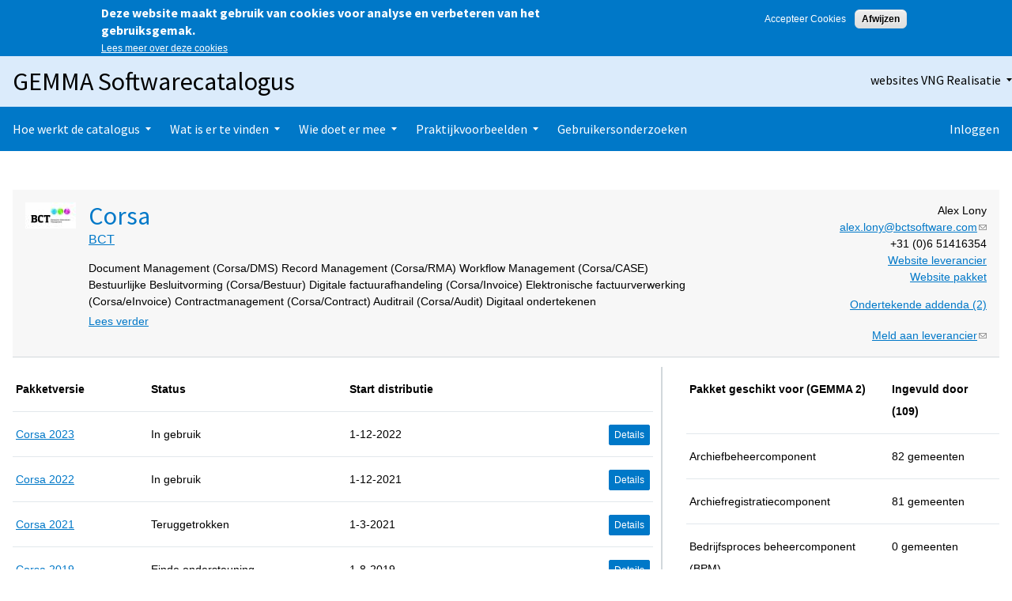

--- FILE ---
content_type: text/html; charset=utf-8
request_url: https://www.softwarecatalogus.nl/pakket/corsa?version-detail=11834
body_size: 22866
content:
<!DOCTYPE html>
<html lang="nl" dir="ltr" prefix="content: http://purl.org/rss/1.0/modules/content/ dc: http://purl.org/dc/terms/ foaf: http://xmlns.com/foaf/0.1/ og: http://ogp.me/ns# rdfs: http://www.w3.org/2000/01/rdf-schema# sioc: http://rdfs.org/sioc/ns# sioct: http://rdfs.org/sioc/types# skos: http://www.w3.org/2004/02/skos/core# xsd: http://www.w3.org/2001/XMLSchema#" class="gemma-catalog">
<head>
  <meta http-equiv="X-UA-Compatible" content="IE=edge">
  <meta http-equiv="Content-Type" content="text/html; charset=utf-8" />
<link rel="shortcut icon" href="https://www.softwarecatalogus.nl/sites/all/themes/gemma_swc/favicon.ico" type="image/vnd.microsoft.icon" />
<link href="https://fonts.googleapis.com/css?family=Source+Sans+Pro:200,300,400,600,700,900,200italic,300italic,400italic,600italic,700italic,900italic" rel="stylesheet" type="text/css" />
<!--[if (lte IE 9) & (!IEMobile)]><script src="https://cdnjs.cloudflare.com/ajax/libs/selectivizr/1.0.2/selectivizr-min.js" />
</script><![endif]--><meta name="description" content="Document Management (Corsa/DMS) Record Management (Corsa/RMA) Workflow Management (Corsa/CASE) Bestuurlijke Besluitvorming (Corsa/Bestuur) Digitale factuurafhandeling (Corsa/Invoice) Elektronische factuurverwerking (Corsa/eInvoice) Contractmanagement (Corsa/Contract) Auditrail (Corsa/Audit) Digitaal ondertekenen (Corsa/DigitaleHandtekening) Relatiebeheer (Corsa/Who?)" />
<meta name="generator" content="Drupal 7 (https://www.drupal.org)" />
<link rel="canonical" href="https://www.softwarecatalogus.nl/pakket/corsa" />
<link rel="shortlink" href="https://www.softwarecatalogus.nl/node/7672" />
<script type="text/javascript">
    <!-- Matomo Data Layer -->
    var _mtm = _mtm || [];_mtm.push([])<!-- End Matomo Data Layer --> </script>
<script type="text/javascript">
    <!-- Matomo Tag Manager -->
    var _mtm = _mtm || [];
    _mtm.push({'mtm.startTime': (new Date().getTime()), 'event': 'mtm.Start'});
    var d=document, g=d.createElement('script'), s=d.getElementsByTagName('script')[0];
    g.type='text/javascript'; g.async=true; g.defer=true; g.src='https://statistics.wikixl.nl/js/container_jT7mPT5B.js'; s.parentNode.insertBefore(g,s);
    <!-- End Matomo Tag Manager --> </script>
  <title>Corsa | GEMMA Softwarecatalogus</title>
  <link type="text/css" rel="stylesheet" href="https://www.softwarecatalogus.nl/sites/default/files/css/css_rEI_5cK_B9hB4So2yZUtr5weuEV3heuAllCDE6XsIkI.css" media="all" />
<link type="text/css" rel="stylesheet" href="https://www.softwarecatalogus.nl/sites/default/files/css/css_0gbJf__vmUC9nkjuFxdWvsKO4ZnVXKhxFOK1-ZXYyDQ.css" media="all" />
<link type="text/css" rel="stylesheet" href="https://www.softwarecatalogus.nl/sites/default/files/css/css_cy7E4Oxd6E12kXcicJXy9QxZWjYT8527r8zR1aFPX_U.css" media="all" />
<link type="text/css" rel="stylesheet" href="https://www.softwarecatalogus.nl/sites/default/files/css/css_2doWRbkiMsfJEVrfBP9Rk2HRBOsSLKY2uZSSk3ORPuc.css" media="all" />
<link type="text/css" rel="stylesheet" href="https://www.softwarecatalogus.nl/sites/default/files/css/css_47DEQpj8HBSa-_TImW-5JCeuQeRkm5NMpJWZG3hSuFU.css" media="print" />
  <script type="text/javascript" src="https://www.softwarecatalogus.nl/sites/all/modules/contrib/jquery_update/replace/jquery/1.12/jquery.min.js?v=1.12.4"></script>
<script type="text/javascript">
<!--//--><![CDATA[//><!--
document.createElement( "picture" );
//--><!]]>
</script>
<script type="text/javascript">
<!--//--><![CDATA[//><!--
jQuery.migrateMute=true;jQuery.migrateTrace=false;
//--><!]]>
</script>
<script type="text/javascript" src="//code.jquery.com/jquery-migrate-1.4.1.min.js"></script>
<script type="text/javascript">
<!--//--><![CDATA[//><!--
window.jQuery && window.jQuery.migrateWarnings || document.write("<script src='/sites/all/modules/contrib/jquery_update/replace/jquery-migrate/1.4.1/jquery-migrate.min.js'>\x3C/script>")
//--><!]]>
</script>
<script type="text/javascript" src="https://www.softwarecatalogus.nl/misc/jquery-extend-3.4.0.js?v=1.12.4"></script>
<script type="text/javascript" src="https://www.softwarecatalogus.nl/misc/jquery-html-prefilter-3.5.0-backport.js?v=1.12.4"></script>
<script type="text/javascript" src="https://www.softwarecatalogus.nl/misc/jquery.once.js?v=1.2"></script>
<script type="text/javascript" src="https://www.softwarecatalogus.nl/misc/drupal.js?t3wuek"></script>
<script type="text/javascript" src="https://www.softwarecatalogus.nl/sites/all/modules/contrib/jquery_update/js/jquery_browser.js?v=0.0.1"></script>
<script type="text/javascript" src="https://www.softwarecatalogus.nl/sites/all/modules/contrib/eu_cookie_compliance/js/jquery.cookie-1.4.1.min.js?v=1.4.1"></script>
<script type="text/javascript" src="https://www.softwarecatalogus.nl/misc/ajax.js?v=7.103"></script>
<script type="text/javascript" src="https://www.softwarecatalogus.nl/sites/all/modules/contrib/jquery_update/js/jquery_update.js?v=0.0.1"></script>
<script type="text/javascript" src="https://www.softwarecatalogus.nl/sites/all/modules/contrib/entityreference/js/entityreference.js?t3wuek"></script>
<script type="text/javascript" src="https://www.softwarecatalogus.nl/sites/default/files/languages/nl_vMmS0_jp2nmE74mQhUdXzhwcg2RkjudwAprceoPdwUE.js?t3wuek"></script>
<script type="text/javascript" src="https://www.softwarecatalogus.nl/sites/all/modules/contrib/absolute_messages/absolute_messages.js?t3wuek"></script>
<script type="text/javascript">
<!--//--><![CDATA[//><!--
jQuery.extend(Drupal.absolute_messages, {"dismiss":{"status":1,"warning":1,"error":0},"dismiss_time":{"status":"2","warning":"2","error":"2"},"dismiss_all_count":"2"});
//--><!]]>
</script>
<script type="text/javascript" src="https://www.softwarecatalogus.nl/sites/all/modules/contrib/google_analytics/googleanalytics.js?t3wuek"></script>
<script type="text/javascript" src="https://www.googletagmanager.com/gtag/js?id=UA-35404117-1"></script>
<script type="text/javascript">
<!--//--><![CDATA[//><!--
window.dataLayer = window.dataLayer || [];function gtag(){dataLayer.push(arguments)};gtag("js", new Date());gtag("set", "developer_id.dMDhkMT", true);gtag("config", "UA-35404117-1", {"groups":"default"});
//--><!]]>
</script>
<script type="text/javascript" src="https://www.softwarecatalogus.nl/sites/all/modules/custom/swc_node_extra/js/swc_node_extra_ajax.js?t3wuek"></script>
<script type="text/javascript" src="https://www.softwarecatalogus.nl/sites/all/modules/custom/swc_node_extra/js/jquery.scrollTo-1.4.3.1-min.js?t3wuek"></script>
<script type="text/javascript" src="https://www.softwarecatalogus.nl/misc/progress.js?v=7.103"></script>
<script type="text/javascript" src="https://www.softwarecatalogus.nl/sites/all/modules/contrib/extlink/js/extlink.js?t3wuek"></script>
<script type="text/javascript" src="https://www.softwarecatalogus.nl/misc/tableheader.js?t3wuek"></script>
<script type="text/javascript" src="https://www.softwarecatalogus.nl/sites/all/themes/king/js/modernizr.js?t3wuek"></script>
<script type="text/javascript" src="https://www.softwarecatalogus.nl/sites/all/themes/king/js/response.min.js?t3wuek"></script>
<script type="text/javascript" src="https://www.softwarecatalogus.nl/sites/all/themes/king/js/jquery.splitlines.js?t3wuek"></script>
<script type="text/javascript" src="https://www.softwarecatalogus.nl/sites/all/themes/gemma_swc/js/behaviours.js?t3wuek"></script>
<script type="text/javascript" src="https://www.softwarecatalogus.nl/sites/all/themes/gemma_swc/js/drupal.js?t3wuek"></script>
<script type="text/javascript" src="https://www.softwarecatalogus.nl/sites/all/themes/gemma_swc/js/facets.js?t3wuek"></script>
<script type="text/javascript" src="https://www.softwarecatalogus.nl/sites/all/themes/gemma_swc/js/dropit.js?t3wuek"></script>
<script type="text/javascript" src="https://www.softwarecatalogus.nl/sites/all/themes/gemma_swc/js/readmore.min.js?t3wuek"></script>
<script type="text/javascript" src="https://www.softwarecatalogus.nl/sites/all/themes/gemma_swc/js/kingbar.js?t3wuek"></script>
<script type="text/javascript" src="https://www.softwarecatalogus.nl/sites/all/themes/gemma_swc/js/selectivizr.js?t3wuek"></script>
<script type="text/javascript" src="https://www.softwarecatalogus.nl/sites/all/themes/gemma_swc/js/tabs.js?t3wuek"></script>
<script type="text/javascript" src="https://www.softwarecatalogus.nl/sites/all/themes/gemma_swc/js/tooltip.js?t3wuek"></script>
<script type="text/javascript">
<!--//--><![CDATA[//><!--
jQuery.extend(Drupal.settings, {"basePath":"\/","pathPrefix":"","setHasJsCookie":0,"ajaxPageState":{"theme":"gemma_swc","theme_token":"GXR7vqIZ__rJf1dyxiTuS07CwOWLxe1Ayrir9GyGYvg","jquery_version":"1.12","jquery_version_token":"XM6yC3pqUU9_agOIAPTDcoEAT3t3mGfz_De8M_zFGKw","js":{"sites\/all\/modules\/contrib\/picture\/picturefill\/picturefill.min.js":1,"sites\/all\/modules\/contrib\/picture\/picture.min.js":1,"0":1,"sites\/all\/modules\/contrib\/eu_cookie_compliance\/js\/eu_cookie_compliance.min.js":1,"sites\/all\/modules\/contrib\/jquery_update\/replace\/jquery\/1.12\/jquery.min.js":1,"1":1,"2":1,"\/\/code.jquery.com\/jquery-migrate-1.4.1.min.js":1,"3":1,"misc\/jquery-extend-3.4.0.js":1,"misc\/jquery-html-prefilter-3.5.0-backport.js":1,"misc\/jquery.once.js":1,"misc\/drupal.js":1,"sites\/all\/modules\/contrib\/jquery_update\/js\/jquery_browser.js":1,"sites\/all\/modules\/contrib\/eu_cookie_compliance\/js\/jquery.cookie-1.4.1.min.js":1,"misc\/ajax.js":1,"sites\/all\/modules\/contrib\/jquery_update\/js\/jquery_update.js":1,"sites\/all\/modules\/contrib\/entityreference\/js\/entityreference.js":1,"public:\/\/languages\/nl_vMmS0_jp2nmE74mQhUdXzhwcg2RkjudwAprceoPdwUE.js":1,"sites\/all\/modules\/contrib\/absolute_messages\/absolute_messages.js":1,"4":1,"sites\/all\/modules\/contrib\/google_analytics\/googleanalytics.js":1,"https:\/\/www.googletagmanager.com\/gtag\/js?id=UA-35404117-1":1,"5":1,"sites\/all\/modules\/custom\/swc_node_extra\/js\/swc_node_extra_ajax.js":1,"sites\/all\/modules\/custom\/swc_node_extra\/js\/jquery.scrollTo-1.4.3.1-min.js":1,"misc\/progress.js":1,"sites\/all\/modules\/contrib\/extlink\/js\/extlink.js":1,"misc\/tableheader.js":1,"sites\/all\/themes\/king\/js\/modernizr.js":1,"sites\/all\/themes\/king\/js\/response.min.js":1,"sites\/all\/themes\/king\/js\/jquery.splitlines.js":1,"sites\/all\/themes\/gemma_swc\/js\/behaviours.js":1,"sites\/all\/themes\/gemma_swc\/js\/drupal.js":1,"sites\/all\/themes\/gemma_swc\/js\/facets.js":1,"sites\/all\/themes\/gemma_swc\/js\/dropit.js":1,"sites\/all\/themes\/gemma_swc\/js\/readmore.min.js":1,"sites\/all\/themes\/gemma_swc\/js\/kingbar.js":1,"sites\/all\/themes\/gemma_swc\/js\/selectivizr.js":1,"sites\/all\/themes\/gemma_swc\/js\/tabs.js":1,"sites\/all\/themes\/gemma_swc\/js\/tooltip.js":1},"css":{"modules\/system\/system.base.css":1,"modules\/system\/system.messages.css":1,"modules\/field\/theme\/field.css":1,"sites\/all\/modules\/contrib\/field_hidden\/field_hidden.css":1,"modules\/node\/node.css":1,"sites\/all\/modules\/contrib\/picture\/picture_wysiwyg.css":1,"modules\/search\/search.css":1,"modules\/user\/user.css":1,"sites\/all\/modules\/contrib\/workflow\/workflow_admin_ui\/workflow_admin_ui.css":1,"sites\/all\/modules\/contrib\/extlink\/css\/extlink.css":1,"sites\/all\/modules\/contrib\/views\/css\/views.css":1,"sites\/all\/modules\/contrib\/ckeditor\/css\/ckeditor.css":1,"sites\/all\/themes\/king\/css\/tabs.css":1,"sites\/all\/modules\/contrib\/absolute_messages\/absolute_messages.css":1,"sites\/all\/modules\/contrib\/absolute_messages\/absolute_messages_fixed.css":1,"sites\/all\/modules\/contrib\/ctools\/css\/ctools.css":1,"sites\/all\/modules\/contrib\/lexicon\/css\/lexicon.css":1,"sites\/all\/modules\/contrib\/eu_cookie_compliance\/css\/eu_cookie_compliance.css":1,"sites\/all\/modules\/contrib\/block_title_tooltip\/css\/block_title_tooltip.css":1,"public:\/\/ctools\/css\/9576f9f23cc879d370881e5ea1da4352.css":1,"sites\/all\/themes\/king\/css\/config.css":1,"sites\/all\/themes\/king\/css\/default.css":1,"sites\/all\/themes\/gemma_swc\/css\/screen.css":1,"sites\/all\/themes\/king\/css\/drupal.css":1,"sites\/all\/themes\/gemma_swc\/css\/tq.css":1,"sites\/all\/themes\/gemma_swc\/css\/tooltip.css":1,"sites\/all\/themes\/gemma_swc\/css\/tabs.css":1,"sites\/all\/themes\/gemma_swc\/css\/dropit.css":1,"sites\/all\/themes\/gemma_swc\/css\/custom.css":1,"sites\/all\/themes\/king\/css\/print.css":1}},"eu_cookie_compliance":{"cookie_policy_version":"1.0.0","popup_enabled":1,"popup_agreed_enabled":0,"popup_hide_agreed":0,"popup_clicking_confirmation":false,"popup_scrolling_confirmation":false,"popup_html_info":"\u003Cdiv class=\u0022eu-cookie-compliance-banner eu-cookie-compliance-banner-info eu-cookie-compliance-banner--opt-in\u0022\u003E\n  \u003Cdiv class=\u0022popup-content info\u0022\u003E\n        \u003Cdiv id=\u0022popup-text\u0022\u003E\n       \u003Ch2\u003EDeze website maakt gebruik van cookies voor analyse en verbeteren van het gebruiksgemak.\n\u003C\/h2\u003E               \u003Cbutton type=\u0022button\u0022 class=\u0022find-more-button eu-cookie-compliance-more-button\u0022\u003ELees meer over deze cookies\u003C\/button\u003E\n          \u003C\/div\u003E\n    \n    \u003Cdiv id=\u0022popup-buttons\u0022 class=\u0022\u0022\u003E\n            \u003Cbutton type=\u0022button\u0022 class=\u0022agree-button eu-cookie-compliance-secondary-button\u0022\u003EAccepteer Cookies\u003C\/button\u003E\n              \u003Cbutton type=\u0022button\u0022 class=\u0022decline-button eu-cookie-compliance-default-button\u0022 \u003EAfwijzen\u003C\/button\u003E\n          \u003C\/div\u003E\n  \u003C\/div\u003E\n\u003C\/div\u003E","use_mobile_message":false,"mobile_popup_html_info":"\u003Cdiv class=\u0022eu-cookie-compliance-banner eu-cookie-compliance-banner-info eu-cookie-compliance-banner--opt-in\u0022\u003E\n  \u003Cdiv class=\u0022popup-content info\u0022\u003E\n        \u003Cdiv id=\u0022popup-text\u0022\u003E\n                      \u003Cbutton type=\u0022button\u0022 class=\u0022find-more-button eu-cookie-compliance-more-button\u0022\u003ELees meer over deze cookies\u003C\/button\u003E\n          \u003C\/div\u003E\n    \n    \u003Cdiv id=\u0022popup-buttons\u0022 class=\u0022\u0022\u003E\n            \u003Cbutton type=\u0022button\u0022 class=\u0022agree-button eu-cookie-compliance-secondary-button\u0022\u003EAccepteer Cookies\u003C\/button\u003E\n              \u003Cbutton type=\u0022button\u0022 class=\u0022decline-button eu-cookie-compliance-default-button\u0022 \u003EAfwijzen\u003C\/button\u003E\n          \u003C\/div\u003E\n  \u003C\/div\u003E\n\u003C\/div\u003E\n","mobile_breakpoint":"768","popup_html_agreed":"\u003Cdiv\u003E\n  \u003Cdiv class=\u0022popup-content agreed\u0022\u003E\n    \u003Cdiv id=\u0022popup-text\u0022\u003E\n       \u003Ch2\u003EHartelijk dank voor het accepteren van cookies\u003C\/h2\u003E\n\u003Cp\u003EU kunt deze melding verbergen of meer informaties over cookies opvragen\u003C\/p\u003E\n     \u003C\/div\u003E\n    \u003Cdiv id=\u0022popup-buttons\u0022\u003E\n      \u003Cbutton type=\u0022button\u0022 class=\u0022hide-popup-button eu-cookie-compliance-hide-button\u0022\u003EVerbergen\u003C\/button\u003E\n              \u003Cbutton type=\u0022button\u0022 class=\u0022find-more-button eu-cookie-compliance-more-button-thank-you\u0022 \u003EMeer informatie\u003C\/button\u003E\n          \u003C\/div\u003E\n  \u003C\/div\u003E\n\u003C\/div\u003E","popup_use_bare_css":false,"popup_height":"auto","popup_width":"100%","popup_delay":1000,"popup_link":"https:\/\/www.vngrealisatie.nl\/cookies","popup_link_new_window":1,"popup_position":true,"fixed_top_position":false,"popup_language":"nl","store_consent":false,"better_support_for_screen_readers":0,"reload_page":0,"domain":"","domain_all_sites":null,"popup_eu_only_js":0,"cookie_lifetime":"100","cookie_session":false,"disagree_do_not_show_popup":0,"method":"opt_in","allowed_cookies":"","withdraw_markup":"\u003Cbutton type=\u0022button\u0022 class=\u0022eu-cookie-withdraw-tab\u0022\u003E\u003C\/button\u003E\n\u003Cdiv class=\u0022eu-cookie-withdraw-banner\u0022\u003E\n  \u003Cdiv class=\u0022popup-content info\u0022\u003E\n    \u003Cdiv id=\u0022popup-text\u0022\u003E\n            \u003C\/div\u003E\n    \u003Cdiv id=\u0022popup-buttons\u0022\u003E\n      \u003Cbutton type=\u0022button\u0022 class=\u0022eu-cookie-withdraw-button\u0022\u003E\u003C\/button\u003E\n    \u003C\/div\u003E\n  \u003C\/div\u003E\n\u003C\/div\u003E\n","withdraw_enabled":false,"withdraw_button_on_info_popup":0,"cookie_categories":[],"cookie_categories_details":[],"enable_save_preferences_button":1,"cookie_name":"","cookie_value_disagreed":"0","cookie_value_agreed_show_thank_you":"1","cookie_value_agreed":"2","containing_element":"body","automatic_cookies_removal":"","close_button_action":"close_banner"},"googleanalytics":{"account":["UA-35404117-1"],"trackOutbound":1,"trackMailto":1,"trackDownload":1,"trackDownloadExtensions":"7z|aac|arc|arj|asf|asx|avi|bin|csv|doc(x|m)?|dot(x|m)?|exe|flv|gif|gz|gzip|hqx|jar|jpe?g|js|mp(2|3|4|e?g)|mov(ie)?|msi|msp|pdf|phps|png|ppt(x|m)?|pot(x|m)?|pps(x|m)?|ppam|sld(x|m)?|thmx|qtm?|ra(m|r)?|sea|sit|tar|tgz|torrent|txt|wav|wma|wmv|wpd|xls(x|m|b)?|xlt(x|m)|xlam|xml|z|zip"},"swc_permissions":{"current_path":"https:\/\/www.softwarecatalogus.nl\/"},"extlink":{"extTarget":"_blank","extClass":"ext","extLabel":"(link is external)","extImgClass":0,"extIconPlacement":"append","extSubdomains":1,"extExclude":"","extInclude":"","extCssExclude":".page-header, .page-footer-copy, .menu-block-king_baseline_footer \u003E .menu \u003E li:not(.last)","extCssExplicit":"","extAlert":0,"extAlertText":"This link will take you to an external web site. We are not responsible for their content.","mailtoClass":"mailto","mailtoLabel":"(link sends e-mail)","extUseFontAwesome":false}});
//--><!]]>
</script>
  <meta name="viewport" content="width=device-width">
</head>
<body class="html not-front not-logged-in no-sidebars page-node page-node- page-node-7672 node-type-software-product i18n-nl role-anonymous-user with-subnav page-pakket-corsa section-pakket" >
  <!-- Google Tag Manager -->
  <noscript><iframe src="//www.googletagmanager.com/ns.html?id=GTM-TZ6G9B"
                    height="0" width="0" style="display:none;visibility:hidden"></iframe></noscript>
  <script>(function(w,d,s,l,i){w[l]=w[l]||[];w[l].push({'gtm.start':
      new Date().getTime(),event:'gtm.js'});var f=d.getElementsByTagName(s)[0],
      j=d.createElement(s),dl=l!='dataLayer'?'&l='+l:'';j.async=true;j.src=
      '//www.googletagmanager.com/gtm.js?id='+i+dl;f.parentNode.insertBefore(j,f);
    })(window,document,'script','dataLayer', 'GTM-TZ6G9B');</script>
  <!-- End Google Tag Manager -->

  <div id="skip">
    <a href="#main" class="skiplink">Skip navigation and jump to main subject</a>
  </div>
    <!-- ______________________ HEADER _______________________ -->

<header class="kingbar kingbar-wide">
  <div class="kingbar-top">

    <div class="kingbar-inner">

      <span class="kingbar-title">
        <a href="/" title="GEMMA Softwarecatalogus" rel="home">
        GEMMA Softwarecatalogus</a></span>
      <span class="announcement">
                          </span>
      <nav class="kingbar-widget">

        <ul class="kingbar-inline">
                      <li class="mobile-hidden js-toggle-kingbar" data-target="#kingbarSites"><a href="#">websites VNG Realisatie</a></li>
                  </ul>

      </nav>

    </div>

  </div>

  <div id="kingbarSites" class="kingbar-middle">

    <div class="kingbar-inner">

              <nav class="sitemap">
          <div class="menu-block-wrapper menu-block-king_sites menu-name-menu-king-sites parent-mlid-0 menu-level-1">
  <ul class="menu"><li class="first expanded menu-mlid-921"><span class="nolink" tabindex="0">VNG Realisatie</span><ul class="menu"><li class="first leaf menu-mlid-918"><a href="https://www.vng.nl/">Vereniging Nederlandse Gemeenten(VNG)</a></li>
<li class="last leaf menu-mlid-920"><a href="https://www.waarstaatjegemeente.nl">Waarstaatjegemeente.nl</a></li>
</ul></li>
<li class="expanded menu-mlid-923"><span title="" class="nolink" tabindex="0">Kolom2</span><ul class="menu"><li class="first leaf menu-mlid-922"><a href="https://www.softwarecatalogus.nl">GEMMA Softwarecatalogus</a></li>
<li class="last leaf menu-mlid-924"><a href="https://www.gemmaonline.nl">GEMMA Online</a></li>
</ul></li>
<li class="last expanded menu-mlid-927"><span title="" class="nolink" tabindex="0">Kolom 3</span><ul class="menu"><li class="first leaf menu-mlid-930"><a href="https://www.gemeentelijketelecommunicatie.nl/">Gemeentelijke Telecommunicatie (GT)</a></li>
<li class="last leaf menu-mlid-931"><a href="https://www.ibdgemeenten.nl">Informatiebeveiligingsdienst (IBD)</a></li>
</ul></li>
</ul></div>
        </nav>
      
    </div>

  </div>

  <div id="kingbarSearch" class="kingbar-middle">

    <div class="kingbar-inner">

      <input type="text">

    </div>

  </div>

      <div class="kingbar-bottom">
      <div class="kingbar-inner">
                  <nav>
            <div class="menu-block-wrapper menu-block-main_menu menu-name-main-menu parent-mlid-0 menu-level-1">
  <ul class="kingbar-inline"><li class="first expanded menu-mlid-858 has-dropdown"><a href="/hoe-werkt-de-catalogus">Hoe werkt de catalogus</a><ul class="kingbar-dropdown"><li class="first leaf menu-mlid-2900"><a href="/handleidingen_voor_gemeenten">Voor gemeenten</a></li>
<li class="last leaf menu-mlid-2901"><a href="/handleidingen_voor_leveranciers">Voor leveranciers</a></li>
</ul></li>
<li class="expanded menu-mlid-850 has-dropdown"><a href="/">Wat is er te vinden</a><ul class="kingbar-dropdown"><li class="first leaf menu-mlid-851"><a href="/pakketten" title="">Alle pakketten</a></li>
<li class="leaf menu-mlid-852"><a href="/pakketversies" title="Alle pakketversie en hun planningsgegevens. Met filters op ondersteunde standaarden en beschikbaarheid van testrapport.">Alle pakketversies en planningen</a></li>
<li class="leaf menu-mlid-853"><a href="/leveranciers" title="De leveranciers en hun productportfolio&#039;s">Alle leveranciers</a></li>
<li class="leaf menu-mlid-939"><a href="/addenda" title="">Alle addenda en ondertekening</a></li>
<li class="leaf menu-mlid-854"><a href="https://www.gemmaonline.nl/wiki/GEMMA_standaardenlijst" title="Lijst van alle voor gemeenten relevante standaarden. Leveranciers geven per pakket aan welke van de standaarden zij ondersteunen.">Alle standaarden</a></li>
<li class="leaf menu-mlid-855"><a href="https://www.gemmaonline.nl/index.php/Overzicht_alle_referentiecomponenten" title="De GEMMA referentiecomponenten op een rij. Hier vind u per referentiecomponent een korte omschrijving en de toegekende applicatiefuncties
">Alle referentiecomponenten</a></li>
<li class="leaf menu-mlid-856"><a href="/Marktscans" title="Marktscans - het ICT aanbod per winstpakker">Marktscan Digikoppeling</a></li>
<li class="leaf menu-mlid-946"><a href="/purchase-support">Inkoopondersteuning</a></li>
<li class="leaf menu-mlid-2907"><a href="/Monitor%20digitoegankelijke%20pakketten">Monitor digitoegankelijke pakketten</a></li>
<li class="leaf menu-mlid-1169"><a href="/Beschikbare%20downloads">Beschikbare downloads</a></li>
<li class="last leaf menu-mlid-2903"><a href="/rapportages">Rapportages</a></li>
</ul></li>
<li class="expanded menu-mlid-863 has-dropdown"><a href="/welke-gemeenten-doen-mee">Wie doet er mee</a><ul class="kingbar-dropdown"><li class="first leaf menu-mlid-865"><a href="/node/17042">Gebruik Softwarecatalogus (kaart)</a></li>
<li class="leaf menu-mlid-866"><a href="/hoe-kan-ik-me-als-gemeente-aanmelden">Hoe meld ik mij aan als gemeente of samenwerking</a></li>
<li class="leaf menu-mlid-867"><a href="/leveranciers" title="">Welke leveranciers doen mee</a></li>
<li class="leaf menu-mlid-868"><a href="/hoe-kan-ik-me-als-leverancier-aanmelden">Hoe meld ik mij aan als leverancier</a></li>
<li class="last leaf menu-mlid-2883"><a href="/nieuws">Nieuws</a></li>
</ul></li>
<li class="expanded menu-mlid-2905 has-dropdown"><a href="https://www.softwarecatalogus.nl/praktijkvoorbeelden%20softwarecatalogus">Praktijkvoorbeelden</a><ul class="kingbar-dropdown"><li class="first leaf menu-mlid-2881"><a href="/RID%20de%20Liemers">RID de Liemers</a></li>
<li class="last leaf menu-mlid-2904"><a href="/Gemeente%20Delft%20over%20de%20Softwarecatalogus">Gemeente Delft</a></li>
</ul></li>
<li class="last leaf menu-mlid-2908"><a href="/node/33572">Gebruikersonderzoeken</a></li>
<li class="pull-right"><a href="/user/login">Inloggen</a></li>
</ul></div>
          </nav>
              </div>
    </div>
  
</header>
  <!-- ______________________ MAIN _______________________ -->

  <main id="main" class="gemma-catalog" role="main">
    <div class="wrap fullscreen">
            <section class="ui-section">
        <div class="ui-section-inner ui-section-fullscreen">
                                <br />
<br />
<br />

<div class="ui-masthead ui-masthead-has-image">
  <div class="ui-masthead-col ui-masthead-col-first">

    <span class="ui-masthead-img">
      
  <img typeof="foaf:Image" src="https://www.softwarecatalogus.nl/sites/default/files/styles/logo/public/BCT_Logo_FC.jpg?itok=6CYO2NAP" width="64" height="33" alt="" />    </span>
    <h1 class="ui-masthead-title">Corsa</h1>
        <a href="/leverancier/bct">BCT</a>      <p class="ui-masthead-summary">
        Document Management (Corsa/DMS)
Record Management (Corsa/RMA)
Workflow Management (Corsa/CASE)
Bestuurlijke Besluitvorming (Corsa/Bestuur)
Digitale factuurafhandeling (Corsa/Invoice)
Elektronische factuurverwerking (Corsa/eInvoice)
Contractmanagement (Corsa/Contract)
Auditrail (Corsa/Audit)
Digitaal ondertekenen (Corsa/DigitaleHandtekening)
Relatiebeheer (Corsa/Who?)
      </p>
          </div>

  <div class="ui-masthead-col ui-masthead-col-last">
    <p class="ui-masthead-contact">
      
  Alex Lony      <br />
  <a href="mailto:alex.lony@bctsoftware.com">alex.lony@bctsoftware.com</a>      <br />
  +31 (0)6 51416354      <br />      <a href="https://www.bctsoftware.com/nl" target="_blank">Website leverancier</a><br /><a href="https://www.bctsoftware.com/nl/corsa" target="_blank">Website pakket</a><br />            <div class="ui-masthead-contact has-popover">

  <a class="js-popover">Ondertekende addenda (2)</a>
  <div class="popover-wrapper">
    <div class="popover">
      <div class="popover-heading">
        Overzicht ondertekende addenda       </div>
      <div class="popover-content">
        <ol>
          <li><a href="https://commonground.nl/cms/view/e201b4f7-6ab5-4df8-97a3-9bfa06043ce0/groeipact">Groeipact Common Ground</a>
            <p>
              <span class="popover-detail">
                <span area-hidden="true" data-icon="&#xf044;"></span>
                06-11-2019              </span>
              <span class="popover-detail">
                <span area-hidden="true" data-icon="&#xf017;"></span>
                06-11-2019              </span>
            </p>

            
            </li><li><a href="https://www.informatiebeveiligingsdienst.nl/product/handreiking-standaard-verwerkersovereenkomst-gemeenten/">Handreiking Standaard Verwerkersovereenkomst Gemeenten (VWO)</a>
            <p>
              <span class="popover-detail">
                <span area-hidden="true" data-icon="&#xf044;"></span>
                00-00-00              </span>
              <span class="popover-detail">
                <span area-hidden="true" data-icon="&#xf017;"></span>
                00-00-00              </span>
            </p>

            
            </li>        </ol>
      </div>
    </div>
  </div>

  <!--
      foreach ($vars['rows'] as $id => $row) {
      $edit_link = SupplierAddendumEditForm::getLink($vars['result'][$id]->entity);
      if (!empty($edit_link)) {
        $vars['links'][$id][] = $edit_link;
      }
      $delete_link = SupplierAddendumDeleteForm::getLink($vars['result'][$id]->entity);
      if (!empty($delete_link)) {
        $vars['links'][$id][] = $delete_link;
      }
    }
    -->



</div>
    </p>
        <p class="ui-masthead-contact">
      <a href="mailto:alex.lony@bctsoftware.com?subject=Softwarecatalogus: Terugmelding over Corsa&amp;cc=softwarecatalogus@vng.nl&amp;body=Hierbij ontvangt u mijn op- en aanmerkingen over uw productpagina https://www.softwarecatalogus.nl/pakket/corsa in de GEMMA softwarecatalogus." title="Meld aan leverancier">Meld aan leverancier</a>    </p>
      </div>
  </div>
                                                    
              
              
              
                                          

              
          
                      
    <div class="ui-module">
  <div class="ui-module-content">

    <div class="grid-columns-8">
      <div class="ui-module">
        <div class="ui-module-content right-divider">
          <div class="ui-module-content usage-overview">

  <table class="ui-table is-toggleable">

    <thead>

    <tr>
              <th>Pakketversie</th>
              <th>Status</th>
              <th>Start distributie</th>
            <th>
             </th>
    </tr>

    </thead>

    <tbody>
          <tr>
  <td>
    <a href="/swc/version-detail/nojs/32347" id="version-detail-32347" class="use-ajax" title="Bekijk details">Corsa 2023</a>      </td>
  <td>
  In gebruik</td>
  <td>1-12-2022</td>
  <td class="ui-table-right">
                    <button class="ui-btn ui-btn-tiny js-details" title="Bekijk details versie">Details</button>  </td>
</tr>
<tr class="nested">
  <td colspan="4">
    <table class="ui-table">
      <tbody>
      <tr>
        <td>
          <p class="nested-title">Toelichting versie</p>
          Jaarrelease van Corsa                  </td>
      </tr>
      </tbody>
    </table>
    <table class="ui-table">
      <tbody>
      <tr>
        <td width="25%">
          <p class="nested-title">Status</p>
          
  In gebruik        </td>
        <td width="25%">
          <p class="nested-title">Start ontwikkeling</p>
          1-1-2022        </td>
        <td width="25%">
          <p class="nested-title">Start test</p>
          1-10-2022        </td>
        <td width="25%">
          <p class="nested-title">Start distributie</p>
          1-12-2022        </td>
      </tr>
      </tbody>
    </table>
  </td>
</tr><tr>
  <td>
    <a href="/swc/version-detail/nojs/30748" id="version-detail-30748" class="use-ajax" title="Bekijk details">Corsa 2022</a>      </td>
  <td>
  In gebruik</td>
  <td>1-12-2021</td>
  <td class="ui-table-right">
                    <button class="ui-btn ui-btn-tiny js-details" title="Bekijk details versie">Details</button>  </td>
</tr>
<tr class="nested">
  <td colspan="4">
    <table class="ui-table">
      <tbody>
      <tr>
        <td>
          <p class="nested-title">Toelichting versie</p>
          Jaarrelease van Corsa                  </td>
      </tr>
      </tbody>
    </table>
    <table class="ui-table">
      <tbody>
      <tr>
        <td width="25%">
          <p class="nested-title">Status</p>
          
  In gebruik        </td>
        <td width="25%">
          <p class="nested-title">Start ontwikkeling</p>
          1-1-2021        </td>
        <td width="25%">
          <p class="nested-title">Start test</p>
          1-11-2021        </td>
        <td width="25%">
          <p class="nested-title">Start distributie</p>
          1-12-2021        </td>
      </tr>
      </tbody>
    </table>
  </td>
</tr><tr>
  <td>
    <a href="/swc/version-detail/nojs/28214" id="version-detail-28214" class="use-ajax" title="Bekijk details">Corsa 2021</a>      </td>
  <td>
  Teruggetrokken</td>
  <td>1-3-2021</td>
  <td class="ui-table-right">
                    <button class="ui-btn ui-btn-tiny js-details" title="Bekijk details versie">Details</button>  </td>
</tr>
<tr class="nested">
  <td colspan="4">
    <table class="ui-table">
      <tbody>
      <tr>
        <td>
          <p class="nested-title">Toelichting versie</p>
          Jaarrelease van Corsa                  </td>
      </tr>
      </tbody>
    </table>
    <table class="ui-table">
      <tbody>
      <tr>
        <td width="25%">
          <p class="nested-title">Status</p>
          
  Teruggetrokken        </td>
        <td width="25%">
          <p class="nested-title">Start ontwikkeling</p>
          2-9-2019        </td>
        <td width="25%">
          <p class="nested-title">Start test</p>
          1-12-2020        </td>
        <td width="25%">
          <p class="nested-title">Start distributie</p>
          1-3-2021        </td>
      </tr>
      </tbody>
    </table>
  </td>
</tr><tr>
  <td>
    <a href="/swc/version-detail/nojs/24766" id="version-detail-24766" class="use-ajax" title="Bekijk details">Corsa 2019</a>      </td>
  <td>
  Einde ondersteuning</td>
  <td>1-8-2019</td>
  <td class="ui-table-right">
                    <button class="ui-btn ui-btn-tiny js-details" title="Bekijk details versie">Details</button>  </td>
</tr>
<tr class="nested">
  <td colspan="4">
    <table class="ui-table">
      <tbody>
      <tr>
        <td>
          <p class="nested-title">Toelichting versie</p>
          Jaarrelease van Corsa                  </td>
      </tr>
      </tbody>
    </table>
    <table class="ui-table">
      <tbody>
      <tr>
        <td width="25%">
          <p class="nested-title">Status</p>
          
  Einde ondersteuning        </td>
        <td width="25%">
          <p class="nested-title">Start ontwikkeling</p>
          31-7-2018        </td>
        <td width="25%">
          <p class="nested-title">Start test</p>
          1-6-2019        </td>
        <td width="25%">
          <p class="nested-title">Start distributie</p>
          1-8-2019        </td>
      </tr>
      </tbody>
    </table>
  </td>
</tr><tr>
  <td>
    <a href="/swc/version-detail/nojs/24042" id="version-detail-24042" class="use-ajax" title="Bekijk details">Corsa 2018</a>      </td>
  <td>
  Einde ondersteuning</td>
  <td>16-7-2018</td>
  <td class="ui-table-right">
                    <button class="ui-btn ui-btn-tiny js-details" title="Bekijk details versie">Details</button>  </td>
</tr>
<tr class="nested">
  <td colspan="4">
    <table class="ui-table">
      <tbody>
      <tr>
        <td>
          <p class="nested-title">Toelichting versie</p>
          Jaarrelease van Corsa                  </td>
      </tr>
      </tbody>
    </table>
    <table class="ui-table">
      <tbody>
      <tr>
        <td width="25%">
          <p class="nested-title">Status</p>
          
  Einde ondersteuning        </td>
        <td width="25%">
          <p class="nested-title">Start ontwikkeling</p>
          1-1-2018        </td>
        <td width="25%">
          <p class="nested-title">Start test</p>
          16-6-2018        </td>
        <td width="25%">
          <p class="nested-title">Start distributie</p>
          16-7-2018        </td>
      </tr>
      </tbody>
    </table>
  </td>
</tr><tr>
  <td>
    <a href="/swc/version-detail/nojs/20770" id="version-detail-20770" class="use-ajax" title="Bekijk details">Corsa 2017</a>      </td>
  <td>
  Einde ondersteuning</td>
  <td>3-7-2017</td>
  <td class="ui-table-right">
                    <button class="ui-btn ui-btn-tiny js-details" title="Bekijk details versie">Details</button>  </td>
</tr>
<tr class="nested">
  <td colspan="4">
    <table class="ui-table">
      <tbody>
      <tr>
        <td>
          <p class="nested-title">Toelichting versie</p>
           Corsa jaarrelease                  </td>
      </tr>
      </tbody>
    </table>
    <table class="ui-table">
      <tbody>
      <tr>
        <td width="25%">
          <p class="nested-title">Status</p>
          
  Einde ondersteuning        </td>
        <td width="25%">
          <p class="nested-title">Start ontwikkeling</p>
          1-7-2016        </td>
        <td width="25%">
          <p class="nested-title">Start test</p>
          1-6-2017        </td>
        <td width="25%">
          <p class="nested-title">Start distributie</p>
          3-7-2017        </td>
      </tr>
      </tbody>
    </table>
  </td>
</tr><tr>
  <td>
    <a href="/swc/version-detail/nojs/17242" id="version-detail-17242" class="use-ajax" title="Bekijk details">7.2 - 2016</a>      </td>
  <td>
  Einde ondersteuning</td>
  <td>13-5-2016</td>
  <td class="ui-table-right">
                    <button class="ui-btn ui-btn-tiny js-details" title="Bekijk details versie">Details</button>  </td>
</tr>
<tr class="nested">
  <td colspan="4">
    <table class="ui-table">
      <tbody>
      <tr>
        <td>
          <p class="nested-title">Toelichting versie</p>
                             </td>
      </tr>
      </tbody>
    </table>
    <table class="ui-table">
      <tbody>
      <tr>
        <td width="25%">
          <p class="nested-title">Status</p>
          
  Einde ondersteuning        </td>
        <td width="25%">
          <p class="nested-title">Start ontwikkeling</p>
          1-10-2015        </td>
        <td width="25%">
          <p class="nested-title">Start test</p>
          1-4-2016        </td>
        <td width="25%">
          <p class="nested-title">Start distributie</p>
          13-5-2016        </td>
      </tr>
      </tbody>
    </table>
  </td>
</tr><tr>
  <td>
    <a href="/swc/version-detail/nojs/13856" id="version-detail-13856" class="use-ajax" title="Bekijk details">7.2 - 2015-02</a>      </td>
  <td>
  Teruggetrokken</td>
  <td>2-11-2015</td>
  <td class="ui-table-right">
                    <button class="ui-btn ui-btn-tiny js-details" title="Bekijk details versie">Details</button>  </td>
</tr>
<tr class="nested">
  <td colspan="4">
    <table class="ui-table">
      <tbody>
      <tr>
        <td>
          <p class="nested-title">Toelichting versie</p>
                             </td>
      </tr>
      </tbody>
    </table>
    <table class="ui-table">
      <tbody>
      <tr>
        <td width="25%">
          <p class="nested-title">Status</p>
          
  Teruggetrokken        </td>
        <td width="25%">
          <p class="nested-title">Start ontwikkeling</p>
          2-3-2015        </td>
        <td width="25%">
          <p class="nested-title">Start test</p>
          1-9-2015        </td>
        <td width="25%">
          <p class="nested-title">Start distributie</p>
          2-11-2015        </td>
      </tr>
      </tbody>
    </table>
  </td>
</tr><tr>
  <td>
    <a href="/swc/version-detail/nojs/11824" id="version-detail-11824" class="use-ajax" title="Bekijk details">7.2 - 2015-01</a>      </td>
  <td>
  Einde ondersteuning</td>
  <td>1-3-2015</td>
  <td class="ui-table-right">
                    <button class="ui-btn ui-btn-tiny js-details" title="Bekijk details versie">Details</button>  </td>
</tr>
<tr class="nested">
  <td colspan="4">
    <table class="ui-table">
      <tbody>
      <tr>
        <td>
          <p class="nested-title">Toelichting versie</p>
                            </td>
      </tr>
      </tbody>
    </table>
    <table class="ui-table">
      <tbody>
      <tr>
        <td width="25%">
          <p class="nested-title">Status</p>
          
  Einde ondersteuning        </td>
        <td width="25%">
          <p class="nested-title">Start ontwikkeling</p>
          1-9-2014        </td>
        <td width="25%">
          <p class="nested-title">Start test</p>
          1-1-2015        </td>
        <td width="25%">
          <p class="nested-title">Start distributie</p>
          1-3-2015        </td>
      </tr>
      </tbody>
    </table>
  </td>
</tr><tr>
  <td>
    <a href="/swc/version-detail/nojs/14729" id="version-detail-14729" class="use-ajax" title="Bekijk details">7.2 - 2014-02</a>      </td>
  <td>
  Einde ondersteuning</td>
  <td>17-11-2014</td>
  <td class="ui-table-right">
                    <button class="ui-btn ui-btn-tiny js-details" title="Bekijk details versie">Details</button>  </td>
</tr>
<tr class="nested">
  <td colspan="4">
    <table class="ui-table">
      <tbody>
      <tr>
        <td>
          <p class="nested-title">Toelichting versie</p>
                            </td>
      </tr>
      </tbody>
    </table>
    <table class="ui-table">
      <tbody>
      <tr>
        <td width="25%">
          <p class="nested-title">Status</p>
          
  Einde ondersteuning        </td>
        <td width="25%">
          <p class="nested-title">Start ontwikkeling</p>
          1-7-2014        </td>
        <td width="25%">
          <p class="nested-title">Start test</p>
          1-10-2014        </td>
        <td width="25%">
          <p class="nested-title">Start distributie</p>
          17-11-2014        </td>
      </tr>
      </tbody>
    </table>
  </td>
</tr><tr>
  <td>
    <a href="/swc/version-detail/nojs/8147" id="version-detail-8147" class="use-ajax" title="Bekijk details">7.2 - 2014-01</a>      </td>
  <td>
  Einde ondersteuning</td>
  <td>31-5-2014</td>
  <td class="ui-table-right">
                    <button class="ui-btn ui-btn-tiny js-details" title="Bekijk details versie">Details</button>  </td>
</tr>
<tr class="nested">
  <td colspan="4">
    <table class="ui-table">
      <tbody>
      <tr>
        <td>
          <p class="nested-title">Toelichting versie</p>
                            </td>
      </tr>
      </tbody>
    </table>
    <table class="ui-table">
      <tbody>
      <tr>
        <td width="25%">
          <p class="nested-title">Status</p>
          
  Einde ondersteuning        </td>
        <td width="25%">
          <p class="nested-title">Start ontwikkeling</p>
          8-12-2014        </td>
        <td width="25%">
          <p class="nested-title">Start test</p>
          1-5-2014        </td>
        <td width="25%">
          <p class="nested-title">Start distributie</p>
          31-5-2014        </td>
      </tr>
      </tbody>
    </table>
  </td>
</tr><tr>
  <td>
    <a href="/swc/version-detail/nojs/8146" id="version-detail-8146" class="use-ajax" title="Bekijk details">7.2 - 2013-04</a>      </td>
  <td>
  Einde ondersteuning</td>
  <td>18-11-2013</td>
  <td class="ui-table-right">
                    <button class="ui-btn ui-btn-tiny js-details" title="Bekijk details versie">Details</button>  </td>
</tr>
<tr class="nested">
  <td colspan="4">
    <table class="ui-table">
      <tbody>
      <tr>
        <td>
          <p class="nested-title">Toelichting versie</p>
                            </td>
      </tr>
      </tbody>
    </table>
    <table class="ui-table">
      <tbody>
      <tr>
        <td width="25%">
          <p class="nested-title">Status</p>
          
  Einde ondersteuning        </td>
        <td width="25%">
          <p class="nested-title">Start ontwikkeling</p>
          1-1-2013        </td>
        <td width="25%">
          <p class="nested-title">Start test</p>
          1-9-2013        </td>
        <td width="25%">
          <p class="nested-title">Start distributie</p>
          18-11-2013        </td>
      </tr>
      </tbody>
    </table>
  </td>
</tr><tr>
  <td>
    <a href="/swc/version-detail/nojs/11825" id="version-detail-11825" class="use-ajax" title="Bekijk details">7.2 - 2012-04</a>      </td>
  <td>
  Einde ondersteuning</td>
  <td>30-10-2012</td>
  <td class="ui-table-right">
                    <button class="ui-btn ui-btn-tiny js-details" title="Bekijk details versie">Details</button>  </td>
</tr>
<tr class="nested">
  <td colspan="4">
    <table class="ui-table">
      <tbody>
      <tr>
        <td>
          <p class="nested-title">Toelichting versie</p>
                            </td>
      </tr>
      </tbody>
    </table>
    <table class="ui-table">
      <tbody>
      <tr>
        <td width="25%">
          <p class="nested-title">Status</p>
          
  Einde ondersteuning        </td>
        <td width="25%">
          <p class="nested-title">Start ontwikkeling</p>
          1-1-2012        </td>
        <td width="25%">
          <p class="nested-title">Start test</p>
          1-6-2012        </td>
        <td width="25%">
          <p class="nested-title">Start distributie</p>
          30-10-2012        </td>
      </tr>
      </tbody>
    </table>
  </td>
</tr><tr>
  <td>
    <a href="/swc/version-detail/nojs/11826" id="version-detail-11826" class="use-ajax" title="Bekijk details">7.2 - 2012-02</a>      </td>
  <td>
  Einde ondersteuning</td>
  <td>1-6-2012</td>
  <td class="ui-table-right">
                    <button class="ui-btn ui-btn-tiny js-details" title="Bekijk details versie">Details</button>  </td>
</tr>
<tr class="nested">
  <td colspan="4">
    <table class="ui-table">
      <tbody>
      <tr>
        <td>
          <p class="nested-title">Toelichting versie</p>
                            </td>
      </tr>
      </tbody>
    </table>
    <table class="ui-table">
      <tbody>
      <tr>
        <td width="25%">
          <p class="nested-title">Status</p>
          
  Einde ondersteuning        </td>
        <td width="25%">
          <p class="nested-title">Start ontwikkeling</p>
          1-1-2012        </td>
        <td width="25%">
          <p class="nested-title">Start test</p>
          1-2-2012        </td>
        <td width="25%">
          <p class="nested-title">Start distributie</p>
          1-6-2012        </td>
      </tr>
      </tbody>
    </table>
  </td>
</tr><tr>
  <td>
    <a href="/swc/version-detail/nojs/11827" id="version-detail-11827" class="use-ajax" title="Bekijk details">7.2 - 2012-01</a>      </td>
  <td>
  Einde ondersteuning</td>
  <td>8-2-2012</td>
  <td class="ui-table-right">
                    <button class="ui-btn ui-btn-tiny js-details" title="Bekijk details versie">Details</button>  </td>
</tr>
<tr class="nested">
  <td colspan="4">
    <table class="ui-table">
      <tbody>
      <tr>
        <td>
          <p class="nested-title">Toelichting versie</p>
          Einde ondersteuning per 08/02/2013                  </td>
      </tr>
      </tbody>
    </table>
    <table class="ui-table">
      <tbody>
      <tr>
        <td width="25%">
          <p class="nested-title">Status</p>
          
  Einde ondersteuning        </td>
        <td width="25%">
          <p class="nested-title">Start ontwikkeling</p>
          30-11-2011        </td>
        <td width="25%">
          <p class="nested-title">Start test</p>
          1-1-2012        </td>
        <td width="25%">
          <p class="nested-title">Start distributie</p>
          8-2-2012        </td>
      </tr>
      </tbody>
    </table>
  </td>
</tr><tr>
  <td>
    <a href="/swc/version-detail/nojs/11837" id="version-detail-11837" class="use-ajax" title="Bekijk details">7.2 - 2011-04</a>      </td>
  <td>
  Einde ondersteuning</td>
  <td>31-10-2011</td>
  <td class="ui-table-right">
                    <button class="ui-btn ui-btn-tiny js-details" title="Bekijk details versie">Details</button>  </td>
</tr>
<tr class="nested">
  <td colspan="4">
    <table class="ui-table">
      <tbody>
      <tr>
        <td>
          <p class="nested-title">Toelichting versie</p>
          Einde ondersteuning per 31/10/2014                  </td>
      </tr>
      </tbody>
    </table>
    <table class="ui-table">
      <tbody>
      <tr>
        <td width="25%">
          <p class="nested-title">Status</p>
          
  Einde ondersteuning        </td>
        <td width="25%">
          <p class="nested-title">Start ontwikkeling</p>
          1-8-2011        </td>
        <td width="25%">
          <p class="nested-title">Start test</p>
          14-9-2011        </td>
        <td width="25%">
          <p class="nested-title">Start distributie</p>
          31-10-2011        </td>
      </tr>
      </tbody>
    </table>
  </td>
</tr><tr>
  <td>
    <a href="/swc/version-detail/nojs/11836" id="version-detail-11836" class="use-ajax" title="Bekijk details">7.2 - 2011-04</a>      </td>
  <td>
  Einde ondersteuning</td>
  <td>31-10-2011</td>
  <td class="ui-table-right">
                    <button class="ui-btn ui-btn-tiny js-details" title="Bekijk details versie">Details</button>  </td>
</tr>
<tr class="nested">
  <td colspan="4">
    <table class="ui-table">
      <tbody>
      <tr>
        <td>
          <p class="nested-title">Toelichting versie</p>
          Einde ondersteuning per 31/10/2014                  </td>
      </tr>
      </tbody>
    </table>
    <table class="ui-table">
      <tbody>
      <tr>
        <td width="25%">
          <p class="nested-title">Status</p>
          
  Einde ondersteuning        </td>
        <td width="25%">
          <p class="nested-title">Start ontwikkeling</p>
          1-8-2011        </td>
        <td width="25%">
          <p class="nested-title">Start test</p>
          14-9-2011        </td>
        <td width="25%">
          <p class="nested-title">Start distributie</p>
          31-10-2011        </td>
      </tr>
      </tbody>
    </table>
  </td>
</tr><tr>
  <td>
    <a href="/swc/version-detail/nojs/11835" id="version-detail-11835" class="use-ajax" title="Bekijk details">7.2 - 2011-03</a>      </td>
  <td>
  Einde ondersteuning</td>
  <td>28-7-2011</td>
  <td class="ui-table-right">
                    <button class="ui-btn ui-btn-tiny js-details" title="Bekijk details versie">Details</button>  </td>
</tr>
<tr class="nested">
  <td colspan="4">
    <table class="ui-table">
      <tbody>
      <tr>
        <td>
          <p class="nested-title">Toelichting versie</p>
          Einde ondersteuning per 28/07/2012                  </td>
      </tr>
      </tbody>
    </table>
    <table class="ui-table">
      <tbody>
      <tr>
        <td width="25%">
          <p class="nested-title">Status</p>
          
  Einde ondersteuning        </td>
        <td width="25%">
          <p class="nested-title">Start ontwikkeling</p>
          15-3-2011        </td>
        <td width="25%">
          <p class="nested-title">Start test</p>
          1-5-2011        </td>
        <td width="25%">
          <p class="nested-title">Start distributie</p>
          28-7-2011        </td>
      </tr>
      </tbody>
    </table>
  </td>
</tr><tr>
  <td>
    <a href="/swc/version-detail/nojs/11834" id="version-detail-11834" class="use-ajax" title="Bekijk details">7.2 - 2011-02</a>      </td>
  <td>
  Einde ondersteuning</td>
  <td>2-5-2011</td>
  <td class="ui-table-right">
                    <button class="ui-btn ui-btn-tiny js-details" title="Bekijk details versie">Details</button>  </td>
</tr>
<tr class="nested">
  <td colspan="4">
    <table class="ui-table">
      <tbody>
      <tr>
        <td>
          <p class="nested-title">Toelichting versie</p>
          Einde ondersteuning per 05/06/2012                  </td>
      </tr>
      </tbody>
    </table>
    <table class="ui-table">
      <tbody>
      <tr>
        <td width="25%">
          <p class="nested-title">Status</p>
          
  Einde ondersteuning        </td>
        <td width="25%">
          <p class="nested-title">Start ontwikkeling</p>
          15-12-2010        </td>
        <td width="25%">
          <p class="nested-title">Start test</p>
          1-3-2011        </td>
        <td width="25%">
          <p class="nested-title">Start distributie</p>
          2-5-2011        </td>
      </tr>
      </tbody>
    </table>
  </td>
</tr><tr>
  <td>
    <a href="/swc/version-detail/nojs/11833" id="version-detail-11833" class="use-ajax" title="Bekijk details">7.2 - 2011-01</a>      </td>
  <td>
  Einde ondersteuning</td>
  <td>8-2-2011</td>
  <td class="ui-table-right">
                    <button class="ui-btn ui-btn-tiny js-details" title="Bekijk details versie">Details</button>  </td>
</tr>
<tr class="nested">
  <td colspan="4">
    <table class="ui-table">
      <tbody>
      <tr>
        <td>
          <p class="nested-title">Toelichting versie</p>
          Einde ondersteuning per 08/02/2012                  </td>
      </tr>
      </tbody>
    </table>
    <table class="ui-table">
      <tbody>
      <tr>
        <td width="25%">
          <p class="nested-title">Status</p>
          
  Einde ondersteuning        </td>
        <td width="25%">
          <p class="nested-title">Start ontwikkeling</p>
          1-12-2010        </td>
        <td width="25%">
          <p class="nested-title">Start test</p>
          1-1-2011        </td>
        <td width="25%">
          <p class="nested-title">Start distributie</p>
          8-2-2011        </td>
      </tr>
      </tbody>
    </table>
  </td>
</tr><tr>
  <td>
    <a href="/swc/version-detail/nojs/11831" id="version-detail-11831" class="use-ajax" title="Bekijk details">7.2 - 2010-04</a>      </td>
  <td>
  Einde ondersteuning</td>
  <td>13-12-2010</td>
  <td class="ui-table-right">
                    <button class="ui-btn ui-btn-tiny js-details" title="Bekijk details versie">Details</button>  </td>
</tr>
<tr class="nested">
  <td colspan="4">
    <table class="ui-table">
      <tbody>
      <tr>
        <td>
          <p class="nested-title">Toelichting versie</p>
          Einde ondersteuning per 31/10/2013                  </td>
      </tr>
      </tbody>
    </table>
    <table class="ui-table">
      <tbody>
      <tr>
        <td width="25%">
          <p class="nested-title">Status</p>
          
  Einde ondersteuning        </td>
        <td width="25%">
          <p class="nested-title">Start ontwikkeling</p>
          1-4-2010        </td>
        <td width="25%">
          <p class="nested-title">Start test</p>
          1-9-2010        </td>
        <td width="25%">
          <p class="nested-title">Start distributie</p>
          13-12-2010        </td>
      </tr>
      </tbody>
    </table>
  </td>
</tr>        </tbody>
    <tfoot>
    <tr><td colspan="4">
        <button class="ui-btn ui-btn-tiny ui-table-toggle" data-text-more="Toon 17 meer" data-text-less="Toon 17 minder">Toon 17 meer</button>      </td></tr>
    </tfoot>
  </table>

</div>        </div>
      </div>
    </div>

    <div class="grid-columns-4">
      <div class="ui-module">
        <div class="ui-module-content">
          <table class="ui-table is-toggleable tableheader-processed sticky-enabled">
 <thead><tr><th>Pakket geschikt voor (GEMMA 2)</th><th colspan="2">Ingevuld door (109)<div class="hover_explanation element-invisible"> <p>Aantal gemeenten met een versie van het pakket "in productie". NIET die een versie "gepland" hebben. Is vertrouwelijk.</p>
 </div></th> </tr></thead>
 <tfoot><tr><td><button class="ui-btn ui-btn-tiny ui-table-toggle" data-text-more="Toon 20 meer" data-text-less="Toon 20 minder">Toon 20 meer</button></td> </tr></tfoot>
<tbody>
 <tr class="odd"><td>Archiefbeheercomponent</td><td>82 gemeenten</td><td></td> </tr>
 <tr class="even"><td>Archiefregistratiecomponent</td><td>81 gemeenten</td><td></td> </tr>
 <tr class="odd"><td>Bedrijfsproces beheercomponent (BPM)</td><td>0 gemeenten</td><td></td> </tr>
 <tr class="even"><td>Bestuur- en Raadsinformatiecomponent</td><td>19 gemeenten</td><td></td> </tr>
 <tr class="odd"><td>BI-component</td><td>6 gemeenten</td><td></td> </tr>
 <tr class="even"><td>BPM-engine component</td><td>1 gemeente</td><td></td> </tr>
 <tr class="odd"><td>Contractbeheercomponent</td><td>31 gemeenten</td><td></td> </tr>
 <tr class="even"><td>Digitale-handtekeningcomponent</td><td>7 gemeenten</td><td></td> </tr>
 <tr class="odd"><td>Documentbeheercomponent</td><td>96 gemeenten</td><td></td> </tr>
 <tr class="even"><td>Documentcreatiecomponent</td><td>21 gemeenten</td><td></td> </tr>
 <tr class="odd"><td>Documentregistratiecomponent</td><td>99 gemeenten</td><td></td> </tr>
 <tr class="even"><td>Generiek zaakafhandelcomponent</td><td>9 gemeenten</td><td></td> </tr>
 <tr class="odd"><td>Kantoorautomatiseringcomponent</td><td>1 gemeente</td><td></td> </tr>
 <tr class="even"><td>Klachten- en meldingencomponent</td><td>6 gemeenten</td><td></td> </tr>
 <tr class="odd"><td>Medewerker-registratiecomponent</td><td>0 gemeenten</td><td></td> </tr>
 <tr class="even"><td>Meldingen openbare ruimtecomponent</td><td>6 gemeenten</td><td></td> </tr>
 <tr class="odd"><td>Outputmanagementcomponent</td><td>5 gemeenten</td><td></td> </tr>
 <tr class="even"><td>Personeelsinformatiecomponent</td><td>0 gemeenten</td><td></td> </tr>
 <tr class="odd"><td>Relatiebeheercomponent (CRM)</td><td>5 gemeenten</td><td></td> </tr>
 <tr class="even"><td>Scanning-en-imagingcomponent</td><td>60 gemeenten</td><td></td> </tr>
 <tr class="odd"><td>Subsidiecomponent</td><td>11 gemeenten</td><td></td> </tr>
 <tr class="even"><td>Vergunning- Toezicht- Handhavingcomponent</td><td>1 gemeente</td><td></td> </tr>
 <tr class="odd"><td>Zaakregistratiecomponent</td><td>11 gemeenten</td><td></td> </tr>
 <tr class="even"><td>Zaaktypecataloguscomponent</td><td>12 gemeenten</td><td></td> </tr>
</tbody>
</table>
        </div>
      </div>
    </div>

  </div>
</div>

<div class="ui-module">
  <div class="ui-module-content">
    <div id="ajax-content">
      <div class="ui-module-header">
  <h2>Details pakketversie: Corsa 7.2 - 2011-02 - Status: 
  Einde ondersteuning</h2>
  </div>
<div class="ui-module-content">
  <div class="tabs-container">
    <ul class="tabs-menu">
      <li class="current"><h4><a href="#tab-norms">Standaarden</a></h4></li>
      <li><h4><a href="#tab-functionality">Functionaliteit</a></h4></li>
      <li><h4><a href="#tab-technology">Technologie</a></h4></li>
    </ul>
  </div>

  <div id="tab-norms" class="tab-content">
    <div class="ui-accordion">

                                  
            <div class="ui-accordion-item open">
              <h4 class="ui-accordion-header">Eindproduct standaarden</h4>
              <div class="ui-accordion-content">
                <div class="ui-accordion">
                                      <div class="ui-accordion-item open">

                      <h5 class="ui-accordion-header">
                                                  <div class="ui-accordion-progress">
                            <div class="ui-accordion-progress-inner">
                              <div class="ui-accordion-progress-bar" style="width: 0%;"></div>
                            </div>
                            <div class="ui-accordion-progress-label">
                              0 van 19 compliant met testrapport                                                           </div>
                          </div>
                                                Verplichte standaarden                      </h5>

                      <div class="ui-accordion-content">
                        <table class="ui-table table-norms sticky-enabled">
 <thead><tr><th width="30%">Naam</th><th width="20%">Opgelegd door referentiecomponent</th><th width="10%">Ondersteuning</th><th width="10%">Compliancy</th><th width="30%">Testrapport</th> </tr></thead>
<tbody>
 <tr class="odd"><td><div class="title-with-info">
  <span class="title-with-tooltip text-truncate">Besluiten API-standaard v1.x</span>
      <a href="https://www.gemmaonline.nl/wiki/GEMMA/id-da7824d9-7f39-4024-a825-d3962be261e9" title="Besluiten API-standaard v1.x" target="_blank"><i class="icon icon-link"></i></a>
        <a class="info-link" href="#" data-tooltip="De Besluiten API-standaard standaardiseert het creëren, bijwerken, lezen en verwijderen van besluitgegevens. Versie 1.x van de Besluiten API"><i class="icon icon-info"></i></a>
  </div>
</td><td><div class="title-with-info">
  <span class="title-with-tooltip text-truncate">Relatiebeheercomponent (CRM)</span>
      <a href="https://www.gemmaonline.nl/wiki/GEMMA/id-eb436669-87b4-4134-b59b-dbfda11de5bc" title="Relatiebeheercomponent (CRM)" target="_blank"><i class="icon icon-link"></i></a>
        <a class="info-link" href="#" data-tooltip="Component voor het onderhouden van relaties met klanten of organisaties."><i class="icon icon-info"></i></a>
  </div>
<br /><div class="title-with-info">
  <span class="title-with-tooltip text-truncate">Zaakregistratiecomponent</span>
      <a href="https://www.gemmaonline.nl/wiki/GEMMA/id-a97b6545-d5a7-485d-9b13-3ce22db5b9cf" title="Zaakregistratiecomponent" target="_blank"><i class="icon icon-link"></i></a>
        <a class="info-link" href="#" data-tooltip="Component voor opslag en ontsluiting van zaakgegevens."><i class="icon icon-info"></i></a>
  </div>
</td><td><span area-hidden="true" data-icon="&#xf096;"></span></td><td>Geen compliancy-instrument</td><td></td> </tr>
 <tr class="even"><td><div class="title-with-info">
  <span class="title-with-tooltip text-truncate">Catalogi API-standaard v1.x</span>
      <a href="https://www.gemmaonline.nl/wiki/GEMMA/id-d39f4563-ece6-4b46-ba89-769225af2859" title="Catalogi API-standaard v1.x" target="_blank"><i class="icon icon-link"></i></a>
        <a class="info-link" href="#" data-tooltip="De Catalogi API-standaard standaardiseert het creëren, bijwerken, lezen en verwijderen van zaaktypegegevens. Versie 1.x van de Catalogi API"><i class="icon icon-info"></i></a>
  </div>
</td><td><div class="title-with-info">
  <span class="title-with-tooltip text-truncate">Zaakregistratiecomponent</span>
      <a href="https://www.gemmaonline.nl/wiki/GEMMA/id-a97b6545-d5a7-485d-9b13-3ce22db5b9cf" title="Zaakregistratiecomponent" target="_blank"><i class="icon icon-link"></i></a>
        <a class="info-link" href="#" data-tooltip="Component voor opslag en ontsluiting van zaakgegevens."><i class="icon icon-info"></i></a>
  </div>
<br /><div class="title-with-info">
  <span class="title-with-tooltip text-truncate">Zaaktypecataloguscomponent</span>
      <a href="https://www.gemmaonline.nl/wiki/GEMMA/id-3ef9cdd9-631c-4d3e-88c3-f756423d6314" title="Zaaktypecataloguscomponent" target="_blank"><i class="icon icon-link"></i></a>
        <a class="info-link" href="#" data-tooltip="Component voor opslag en ontsluiting van zaaktypegegevens."><i class="icon icon-info"></i></a>
  </div>
</td><td><span area-hidden="true" data-icon="&#xf096;"></span></td><td>Geen compliancy-instrument</td><td></td> </tr>
 <tr class="odd"><td><div class="title-with-info">
  <span class="title-with-tooltip text-truncate">Documentcreatieservices 1.0</span>
      <a href="https://www.gemmaonline.nl/wiki/GEMMA/id-b86c1b61-8db0-11e3-67ab-0050568a6153" title="Documentcreatieservices 1.0" target="_blank"><i class="icon icon-link"></i></a>
        <a class="info-link" href="#" data-tooltip="Documentcreatieservices is een op StUF-ZKN en StUF-BG gebaseerde berichtenstandaard voor de uitwisseling van de gegevens ten behoeve van het documentcreatieproces. Deze standaard is ontwikkeld door operatie NUP"><i class="icon icon-info"></i></a>
  </div>
</td><td><div class="title-with-info">
  <span class="title-with-tooltip text-truncate">Documentcreatiecomponent</span>
      <a href="https://www.gemmaonline.nl/wiki/GEMMA/id-d6a2d1a8-23be-4808-b5ac-69e00de528c9" title="Documentcreatiecomponent" target="_blank"><i class="icon icon-link"></i></a>
        <a class="info-link" href="#" data-tooltip="Component voor het aanmaken van documenten waarbij vaste teksten/templates worden gecombineerd met gegevens."><i class="icon icon-info"></i></a>
  </div>
</td><td><span area-hidden="true" data-icon="&#xf096;"></span></td><td><span area-hidden="true" data-icon="&#xf096;"></span></td><td></td> </tr>
 <tr class="even"><td><div class="title-with-info">
  <span class="title-with-tooltip text-truncate">Documentcreatieservices 1.1</span>
      <a href="https://www.gemmaonline.nl/wiki/GEMMA/id-b86c1b61-8db0-11e3-67ab-0050568a6153" title="Documentcreatieservices 1.1" target="_blank"><i class="icon icon-link"></i></a>
        <a class="info-link" href="#" data-tooltip="Documentcreatieservices is een op StUF-ZKN en StUF-BG gebaseerde berichtenstandaard voor de uitwisseling van de gegevens ten behoeve van het documentcreatieproces. Diverse verbetering waaronder extra eisen m.b.t. authenticatie"><i class="icon icon-info"></i></a>
  </div>
</td><td><div class="title-with-info">
  <span class="title-with-tooltip text-truncate">Documentcreatiecomponent</span>
      <a href="https://www.gemmaonline.nl/wiki/GEMMA/id-d6a2d1a8-23be-4808-b5ac-69e00de528c9" title="Documentcreatiecomponent" target="_blank"><i class="icon icon-link"></i></a>
        <a class="info-link" href="#" data-tooltip="Component voor het aanmaken van documenten waarbij vaste teksten/templates worden gecombineerd met gegevens."><i class="icon icon-info"></i></a>
  </div>
</td><td><span area-hidden="true" data-icon="&#xf096;"></span></td><td><span area-hidden="true" data-icon="&#xf096;"></span></td><td></td> </tr>
 <tr class="odd"><td><div class="title-with-info">
  <span class="title-with-tooltip text-truncate">Documenten API-standaard v1.x</span>
      <a href="https://www.gemmaonline.nl/wiki/GEMMA/id-6735b083-274b-4e00-b0cd-45ac7fbb2212" title="Documenten API-standaard v1.x" target="_blank"><i class="icon icon-link"></i></a>
        <a class="info-link" href="#" data-tooltip="De Documenten API-standaard standaardiseert het creëren, bijwerken, lezen en verwijderen van informatieobjecten en bijbehorende metagegevens. Versie 1.x van de Documenten API"><i class="icon icon-info"></i></a>
  </div>
</td><td><div class="title-with-info">
  <span class="title-with-tooltip text-truncate">Documentbeheercomponent</span>
      <a href="https://www.gemmaonline.nl/wiki/GEMMA/id-25ee9ea7-be66-4bdd-b40c-191777a88b35" title="Documentbeheercomponent" target="_blank"><i class="icon icon-link"></i></a>
        <a class="info-link" href="#" data-tooltip="Component voor het inzien en beheren van documenten."><i class="icon icon-info"></i></a>
  </div>
<br /><div class="title-with-info">
  <span class="title-with-tooltip text-truncate">Documentregistratiecomponent</span>
      <a href="https://www.gemmaonline.nl/wiki/GEMMA/id-0e99ec6c-283a-4ec9-8efa-e11468e6b878" title="Documentregistratiecomponent" target="_blank"><i class="icon icon-link"></i></a>
        <a class="info-link" href="#" data-tooltip="Component voor opslag en ontsluiting van documenten en daarbij behorende metadata."><i class="icon icon-info"></i></a>
  </div>
<br /><div class="title-with-info">
  <span class="title-with-tooltip text-truncate">Relatiebeheercomponent (CRM)</span>
      <a href="https://www.gemmaonline.nl/wiki/GEMMA/id-eb436669-87b4-4134-b59b-dbfda11de5bc" title="Relatiebeheercomponent (CRM)" target="_blank"><i class="icon icon-link"></i></a>
        <a class="info-link" href="#" data-tooltip="Component voor het onderhouden van relaties met klanten of organisaties."><i class="icon icon-info"></i></a>
  </div>
</td><td><span area-hidden="true" data-icon="&#xf096;"></span></td><td>Geen compliancy-instrument</td><td></td> </tr>
 <tr class="even"><td><div class="title-with-info">
  <span class="title-with-tooltip text-truncate">EN 301 549 versie 2.1.2 (WCAG 2.1)</span>
      <a href="https://www.gemmaonline.nl/wiki/GEMMA/id-819c2fe5-db4e-4b6f-8071-6a63fd400e34" title="EN 301 549 versie 2.1.2 (WCAG 2.1)" target="_blank"><i class="icon icon-link"></i></a>
        <a class="info-link" href="#" data-tooltip="Digitoegankelijk specificeert hoe content op websites, in webapplicaties en in documenten voor iedereen toegankelijk kunnen worden gemaakt. Op 7 september 2018 is de standaard WCAG 2.1 opgenomen in de Europese Standaard EN 301 549 versie 2.1.2. Per 23 december 2018 wordt deze nieuwe versie verplicht gesteld.WCAG 2.1 is geen vernieuwing van de WCAG 2.0 standaard, maar een update. Er zijn 12 nieuwe succescriteria op niveau A en niveau AA toegevoegd aan de 38 criteria op niveau A en AA uit WCAG 2.0."><i class="icon icon-info"></i></a>
  </div>
</td><td><div class="title-with-info">
  <span class="title-with-tooltip text-truncate">Archiefbeheercomponent</span>
      <a href="https://www.gemmaonline.nl/wiki/GEMMA/id-b209fee8-d39a-4699-b0b4-02273c35c8c1" title="Archiefbeheercomponent" target="_blank"><i class="icon icon-link"></i></a>
        <a class="info-link" href="#" data-tooltip="Component voor het systematisch beheren en onderhouden van informatieobjecten."><i class="icon icon-info"></i></a>
  </div>
<br /><div class="title-with-info">
  <span class="title-with-tooltip text-truncate">Documentbeheercomponent</span>
      <a href="https://www.gemmaonline.nl/wiki/GEMMA/id-25ee9ea7-be66-4bdd-b40c-191777a88b35" title="Documentbeheercomponent" target="_blank"><i class="icon icon-link"></i></a>
        <a class="info-link" href="#" data-tooltip="Component voor het inzien en beheren van documenten."><i class="icon icon-info"></i></a>
  </div>
<br /><div class="title-with-info">
  <span class="title-with-tooltip text-truncate">Documentcreatiecomponent</span>
      <a href="https://www.gemmaonline.nl/wiki/GEMMA/id-d6a2d1a8-23be-4808-b5ac-69e00de528c9" title="Documentcreatiecomponent" target="_blank"><i class="icon icon-link"></i></a>
        <a class="info-link" href="#" data-tooltip="Component voor het aanmaken van documenten waarbij vaste teksten/templates worden gecombineerd met gegevens."><i class="icon icon-info"></i></a>
  </div>
<br /><div class="title-with-info">
  <span class="title-with-tooltip text-truncate">Outputmanagementcomponent</span>
      <a href="https://www.gemmaonline.nl/wiki/GEMMA/id-15064617-043a-4b22-bc68-718d915bcfc1" title="Outputmanagementcomponent" target="_blank"><i class="icon icon-link"></i></a>
        <a class="info-link" href="#" data-tooltip="Component voor het routeren van de output van processen naar het (de) juiste kana(a)len, waarbij rekening gehouden wordt met de klantvoorkeuren."><i class="icon icon-info"></i></a>
  </div>
<br /><div class="title-with-info">
  <span class="title-with-tooltip text-truncate">Relatiebeheercomponent (CRM)</span>
      <a href="https://www.gemmaonline.nl/wiki/GEMMA/id-eb436669-87b4-4134-b59b-dbfda11de5bc" title="Relatiebeheercomponent (CRM)" target="_blank"><i class="icon icon-link"></i></a>
        <a class="info-link" href="#" data-tooltip="Component voor het onderhouden van relaties met klanten of organisaties."><i class="icon icon-info"></i></a>
  </div>
<br /><div class="title-with-info">
  <span class="title-with-tooltip text-truncate">Zaaktypecataloguscomponent</span>
      <a href="https://www.gemmaonline.nl/wiki/GEMMA/id-3ef9cdd9-631c-4d3e-88c3-f756423d6314" title="Zaaktypecataloguscomponent" target="_blank"><i class="icon icon-link"></i></a>
        <a class="info-link" href="#" data-tooltip="Component voor opslag en ontsluiting van zaaktypegegevens."><i class="icon icon-info"></i></a>
  </div>
</td><td><span area-hidden="true" data-icon="&#xf096;"></span></td><td><span area-hidden="true" data-icon="&#xf096;"></span></td><td></td> </tr>
 <tr class="odd"><td><div class="title-with-info">
  <span class="title-with-tooltip text-truncate">MijnOverheid Lopende zaken koppelvlak 1.0</span>
      <a href="https://www.gemmaonline.nl/wiki/GEMMA/id-bbafada1-8db0-11e3-67ab-0050568a6153" title="MijnOverheid Lopende zaken koppelvlak 1.0" target="_blank"><i class="icon icon-link"></i></a>
        <a class="info-link" href="#" data-tooltip="Koppelvlakspecificatie voor het aansluiting op MijnOverheid Lopende zaken."><i class="icon icon-info"></i></a>
  </div>
</td><td><div class="title-with-info">
  <span class="title-with-tooltip text-truncate">Zaakregistratiecomponent</span>
      <a href="https://www.gemmaonline.nl/wiki/GEMMA/id-a97b6545-d5a7-485d-9b13-3ce22db5b9cf" title="Zaakregistratiecomponent" target="_blank"><i class="icon icon-link"></i></a>
        <a class="info-link" href="#" data-tooltip="Component voor opslag en ontsluiting van zaakgegevens."><i class="icon icon-info"></i></a>
  </div>
</td><td><span area-hidden="true" data-icon="&#xf096;"></span></td><td><span area-hidden="true" data-icon="&#xf096;"></span></td><td></td> </tr>
 <tr class="even"><td><div class="title-with-info">
  <span class="title-with-tooltip text-truncate">MijnOverheid Lopende zaken koppelvlak 1.2</span>
      <a href="https://www.gemmaonline.nl/wiki/GEMMA/id-bbafada1-8db0-11e3-67ab-0050568a6153" title="MijnOverheid Lopende zaken koppelvlak 1.2" target="_blank"><i class="icon icon-link"></i></a>
        <a class="info-link" href="#" data-tooltip="Koppelvlakspecificatie voor het aansluiting op MijnOverheid Lopende zaken."><i class="icon icon-info"></i></a>
  </div>
</td><td><div class="title-with-info">
  <span class="title-with-tooltip text-truncate">Zaakregistratiecomponent</span>
      <a href="https://www.gemmaonline.nl/wiki/GEMMA/id-a97b6545-d5a7-485d-9b13-3ce22db5b9cf" title="Zaakregistratiecomponent" target="_blank"><i class="icon icon-link"></i></a>
        <a class="info-link" href="#" data-tooltip="Component voor opslag en ontsluiting van zaakgegevens."><i class="icon icon-info"></i></a>
  </div>
</td><td><span area-hidden="true" data-icon="&#xf096;"></span></td><td><span area-hidden="true" data-icon="&#xf096;"></span></td><td></td> </tr>
 <tr class="odd"><td><div class="title-with-info">
  <span class="title-with-tooltip text-truncate">ODF 1.2</span>
      <a href="https://www.gemmaonline.nl/wiki/GEMMA/id-bbd0f141-8db0-11e3-67ab-0050568a6153" title="ODF 1.2" target="_blank"><i class="icon icon-link"></i></a>
        <a class="info-link" href="#" data-tooltip="ODF (Open Document Format) :Uitwisseling van reviseerbare documenten;"><i class="icon icon-info"></i></a>
  </div>
</td><td><div class="title-with-info">
  <span class="title-with-tooltip text-truncate">Archiefbeheercomponent</span>
      <a href="https://www.gemmaonline.nl/wiki/GEMMA/id-b209fee8-d39a-4699-b0b4-02273c35c8c1" title="Archiefbeheercomponent" target="_blank"><i class="icon icon-link"></i></a>
        <a class="info-link" href="#" data-tooltip="Component voor het systematisch beheren en onderhouden van informatieobjecten."><i class="icon icon-info"></i></a>
  </div>
<br /><div class="title-with-info">
  <span class="title-with-tooltip text-truncate">Archiefregistratiecomponent</span>
      <a href="https://www.gemmaonline.nl/wiki/GEMMA/id-215355e8-af2a-4274-bd42-b57c214166fe" title="Archiefregistratiecomponent" target="_blank"><i class="icon icon-link"></i></a>
        <a class="info-link" href="#" data-tooltip="Component dat functioneert als een digitale archiefbewaarplaats voor blijvend en langdurig te bewaren informatieobjecten"><i class="icon icon-info"></i></a>
  </div>
<br /><div class="title-with-info">
  <span class="title-with-tooltip text-truncate">Documentbeheercomponent</span>
      <a href="https://www.gemmaonline.nl/wiki/GEMMA/id-25ee9ea7-be66-4bdd-b40c-191777a88b35" title="Documentbeheercomponent" target="_blank"><i class="icon icon-link"></i></a>
        <a class="info-link" href="#" data-tooltip="Component voor het inzien en beheren van documenten."><i class="icon icon-info"></i></a>
  </div>
<br /><div class="title-with-info">
  <span class="title-with-tooltip text-truncate">Documentcreatiecomponent</span>
      <a href="https://www.gemmaonline.nl/wiki/GEMMA/id-d6a2d1a8-23be-4808-b5ac-69e00de528c9" title="Documentcreatiecomponent" target="_blank"><i class="icon icon-link"></i></a>
        <a class="info-link" href="#" data-tooltip="Component voor het aanmaken van documenten waarbij vaste teksten/templates worden gecombineerd met gegevens."><i class="icon icon-info"></i></a>
  </div>
</td><td><span area-hidden="true" data-icon="&#xf096;"></span></td><td><span area-hidden="true" data-icon="&#xf096;"></span></td><td></td> </tr>
 <tr class="even"><td><div class="title-with-info">
  <span class="title-with-tooltip text-truncate">PDF/A-1 (NEN-ISO 19005-1:2005 en)</span>
      <a href="https://www.gemmaonline.nl/wiki/GEMMA/id-bbfbd1d1-8db0-11e3-67ab-0050568a6153" title="PDF/A-1 (NEN-ISO 19005-1:2005 en)" target="_blank"><i class="icon icon-link"></i></a>
        <a class="info-link" href="#" data-tooltip="PDF/A is een door ISO gestandaardiseerd deel van de Portable Document Format (PDF), gericht op digitaal duurzame opslag van elektronische documenten. PDF/A verschilt ten opzichte van PDF door het weglaten van functionaliteit die niet geschikt is voor duurzame archivering, zoals het verwijzen naar lettertypes (in plaats hiervan wordt gebruikt gemaakt van &#039;font embedding&#039;). Dit deel van ISO 19005 specificeert hoe Portable Document Format (PDF) 1.4 voor lange termijn archivering van elektronische documenten dient te worden gebruikt. Het heeft betrekking op documenten die combinaties van data in de vorm van karakters, rasters en vectoren."><i class="icon icon-info"></i></a>
  </div>
</td><td><div class="title-with-info">
  <span class="title-with-tooltip text-truncate">Archiefbeheercomponent</span>
      <a href="https://www.gemmaonline.nl/wiki/GEMMA/id-b209fee8-d39a-4699-b0b4-02273c35c8c1" title="Archiefbeheercomponent" target="_blank"><i class="icon icon-link"></i></a>
        <a class="info-link" href="#" data-tooltip="Component voor het systematisch beheren en onderhouden van informatieobjecten."><i class="icon icon-info"></i></a>
  </div>
<br /><div class="title-with-info">
  <span class="title-with-tooltip text-truncate">Archiefregistratiecomponent</span>
      <a href="https://www.gemmaonline.nl/wiki/GEMMA/id-215355e8-af2a-4274-bd42-b57c214166fe" title="Archiefregistratiecomponent" target="_blank"><i class="icon icon-link"></i></a>
        <a class="info-link" href="#" data-tooltip="Component dat functioneert als een digitale archiefbewaarplaats voor blijvend en langdurig te bewaren informatieobjecten"><i class="icon icon-info"></i></a>
  </div>
<br /><div class="title-with-info">
  <span class="title-with-tooltip text-truncate">Documentbeheercomponent</span>
      <a href="https://www.gemmaonline.nl/wiki/GEMMA/id-25ee9ea7-be66-4bdd-b40c-191777a88b35" title="Documentbeheercomponent" target="_blank"><i class="icon icon-link"></i></a>
        <a class="info-link" href="#" data-tooltip="Component voor het inzien en beheren van documenten."><i class="icon icon-info"></i></a>
  </div>
<br /><div class="title-with-info">
  <span class="title-with-tooltip text-truncate">Documentcreatiecomponent</span>
      <a href="https://www.gemmaonline.nl/wiki/GEMMA/id-d6a2d1a8-23be-4808-b5ac-69e00de528c9" title="Documentcreatiecomponent" target="_blank"><i class="icon icon-link"></i></a>
        <a class="info-link" href="#" data-tooltip="Component voor het aanmaken van documenten waarbij vaste teksten/templates worden gecombineerd met gegevens."><i class="icon icon-info"></i></a>
  </div>
<br /><div class="title-with-info">
  <span class="title-with-tooltip text-truncate">Outputmanagementcomponent</span>
      <a href="https://www.gemmaonline.nl/wiki/GEMMA/id-15064617-043a-4b22-bc68-718d915bcfc1" title="Outputmanagementcomponent" target="_blank"><i class="icon icon-link"></i></a>
        <a class="info-link" href="#" data-tooltip="Component voor het routeren van de output van processen naar het (de) juiste kana(a)len, waarbij rekening gehouden wordt met de klantvoorkeuren."><i class="icon icon-info"></i></a>
  </div>
</td><td><span area-hidden="true" data-icon="&#xf046;"></span></td><td><span area-hidden="true" data-icon="&#xf096;"></span></td><td></td> </tr>
 <tr class="odd"><td><div class="title-with-info">
  <span class="title-with-tooltip text-truncate">PDF/A-2 (ISO 19005-2)</span>
      <a href="https://www.gemmaonline.nl/wiki/GEMMA/id-bbfbd1d1-8db0-11e3-67ab-0050568a6153" title="PDF/A-2 (ISO 19005-2)" target="_blank"><i class="icon icon-link"></i></a>
        <a class="info-link" href="#" data-tooltip="PDF/A is een door ISO gestandaardiseerd deel van de Portable Document Format (PDF), gericht op digitaal duurzame opslag van elektronische documenten. PDF/A verschilt ten opzichte van PDF door het weglaten van functionaliteit die niet geschikt is voor duurzame archivering, zoals het verwijzen naar lettertypes (in plaats hiervan wordt gebruikt gemaakt van &#039;font embedding&#039;). PDF/A-2 slaat de brug tussen PDF/A-1 en PDF 1.7 waarbij PDF/A-2 een betere geschiktheid heeft voor langdurig archiveren van documenten waar 'elementen' inzitten die niet door PDF/A-1 worden ondersteund en waarbij PDF 1.7 kan worden gebruikt voor 'elementen' die niet door PDF/A-2 ondersteund worden."><i class="icon icon-info"></i></a>
  </div>
</td><td><div class="title-with-info">
  <span class="title-with-tooltip text-truncate">Archiefbeheercomponent</span>
      <a href="https://www.gemmaonline.nl/wiki/GEMMA/id-b209fee8-d39a-4699-b0b4-02273c35c8c1" title="Archiefbeheercomponent" target="_blank"><i class="icon icon-link"></i></a>
        <a class="info-link" href="#" data-tooltip="Component voor het systematisch beheren en onderhouden van informatieobjecten."><i class="icon icon-info"></i></a>
  </div>
<br /><div class="title-with-info">
  <span class="title-with-tooltip text-truncate">Archiefregistratiecomponent</span>
      <a href="https://www.gemmaonline.nl/wiki/GEMMA/id-215355e8-af2a-4274-bd42-b57c214166fe" title="Archiefregistratiecomponent" target="_blank"><i class="icon icon-link"></i></a>
        <a class="info-link" href="#" data-tooltip="Component dat functioneert als een digitale archiefbewaarplaats voor blijvend en langdurig te bewaren informatieobjecten"><i class="icon icon-info"></i></a>
  </div>
<br /><div class="title-with-info">
  <span class="title-with-tooltip text-truncate">Documentbeheercomponent</span>
      <a href="https://www.gemmaonline.nl/wiki/GEMMA/id-25ee9ea7-be66-4bdd-b40c-191777a88b35" title="Documentbeheercomponent" target="_blank"><i class="icon icon-link"></i></a>
        <a class="info-link" href="#" data-tooltip="Component voor het inzien en beheren van documenten."><i class="icon icon-info"></i></a>
  </div>
<br /><div class="title-with-info">
  <span class="title-with-tooltip text-truncate">Documentcreatiecomponent</span>
      <a href="https://www.gemmaonline.nl/wiki/GEMMA/id-d6a2d1a8-23be-4808-b5ac-69e00de528c9" title="Documentcreatiecomponent" target="_blank"><i class="icon icon-link"></i></a>
        <a class="info-link" href="#" data-tooltip="Component voor het aanmaken van documenten waarbij vaste teksten/templates worden gecombineerd met gegevens."><i class="icon icon-info"></i></a>
  </div>
<br /><div class="title-with-info">
  <span class="title-with-tooltip text-truncate">Outputmanagementcomponent</span>
      <a href="https://www.gemmaonline.nl/wiki/GEMMA/id-15064617-043a-4b22-bc68-718d915bcfc1" title="Outputmanagementcomponent" target="_blank"><i class="icon icon-link"></i></a>
        <a class="info-link" href="#" data-tooltip="Component voor het routeren van de output van processen naar het (de) juiste kana(a)len, waarbij rekening gehouden wordt met de klantvoorkeuren."><i class="icon icon-info"></i></a>
  </div>
</td><td><span area-hidden="true" data-icon="&#xf096;"></span></td><td><span area-hidden="true" data-icon="&#xf096;"></span></td><td></td> </tr>
 <tr class="even"><td><div class="title-with-info">
  <span class="title-with-tooltip text-truncate">Referentielijsten en Selectielijst API-standaard v1.x</span>
      <a href="https://www.gemmaonline.nl/wiki/GEMMA/id-fa0f73ee-fe3a-497a-98c3-8eb0bfd4f1a4" title="Referentielijsten en Selectielijst API-standaard v1.x" target="_blank"><i class="icon icon-link"></i></a>
        <a class="info-link" href="#" data-tooltip="De Referentielijsten API-standaard standaardiseert het creëren, bijwerken, lezen en verwijderen van gegevens uit een aantal referentielijsten, waaronder Selectielijst gemeenten en intergemeentelijke organen Versie 1.x van de Notificaties API voor ontvangen van notificaties"><i class="icon icon-info"></i></a>
  </div>
</td><td><div class="title-with-info">
  <span class="title-with-tooltip text-truncate">Zaaktypecataloguscomponent</span>
      <a href="https://www.gemmaonline.nl/wiki/GEMMA/id-3ef9cdd9-631c-4d3e-88c3-f756423d6314" title="Zaaktypecataloguscomponent" target="_blank"><i class="icon icon-link"></i></a>
        <a class="info-link" href="#" data-tooltip="Component voor opslag en ontsluiting van zaaktypegegevens."><i class="icon icon-info"></i></a>
  </div>
</td><td><span area-hidden="true" data-icon="&#xf096;"></span></td><td><span area-hidden="true" data-icon="&#xf096;"></span></td><td></td> </tr>
 <tr class="odd"><td><div class="title-with-info">
  <span class="title-with-tooltip text-truncate">Zaak- en documentservices 1.0</span>
      <a href="https://www.gemmaonline.nl/wiki/GEMMA/id-be7c3b21-8db0-11e3-67ab-0050568a6153" title="Zaak- en documentservices 1.0" target="_blank"><i class="icon icon-link"></i></a>
        <a class="info-link" href="#" data-tooltip="Standaard services voor ontsluiten en koppelen van Zaaksysteem (ZS) en Document Managementsysteem (DMS) gebaseerd op StUF en CMIS. Zaak- en documentservices is een op StUF-ZKN en CMIS gebaseerde berichtenstandaard voor de uitwisseling van zaakgegevens en zaakgerelateerde documenten tussen zaaksystemen en documentmanagementsystemen ten behoeve van zaakgericht werken. Ook de interactie van het zaaksysteem en het DMS met andere applicaties in het gemeentelijk applicatielandschap wordt met behulp van deze services gestandaardiseerd. Versie 1.0 en versie 1.1 zijn gelijkwaardig. De 1.0 versie is ontwikkeld door operatie NUP"><i class="icon icon-info"></i></a>
  </div>
</td><td><div class="title-with-info">
  <span class="title-with-tooltip text-truncate">Documentbeheercomponent</span>
      <a href="https://www.gemmaonline.nl/wiki/GEMMA/id-25ee9ea7-be66-4bdd-b40c-191777a88b35" title="Documentbeheercomponent" target="_blank"><i class="icon icon-link"></i></a>
        <a class="info-link" href="#" data-tooltip="Component voor het inzien en beheren van documenten."><i class="icon icon-info"></i></a>
  </div>
<br /><div class="title-with-info">
  <span class="title-with-tooltip text-truncate">Documentcreatiecomponent</span>
      <a href="https://www.gemmaonline.nl/wiki/GEMMA/id-d6a2d1a8-23be-4808-b5ac-69e00de528c9" title="Documentcreatiecomponent" target="_blank"><i class="icon icon-link"></i></a>
        <a class="info-link" href="#" data-tooltip="Component voor het aanmaken van documenten waarbij vaste teksten/templates worden gecombineerd met gegevens."><i class="icon icon-info"></i></a>
  </div>
<br /><div class="title-with-info">
  <span class="title-with-tooltip text-truncate">Documentregistratiecomponent</span>
      <a href="https://www.gemmaonline.nl/wiki/GEMMA/id-0e99ec6c-283a-4ec9-8efa-e11468e6b878" title="Documentregistratiecomponent" target="_blank"><i class="icon icon-link"></i></a>
        <a class="info-link" href="#" data-tooltip="Component voor opslag en ontsluiting van documenten en daarbij behorende metadata."><i class="icon icon-info"></i></a>
  </div>
<br /><div class="title-with-info">
  <span class="title-with-tooltip text-truncate">Scanning-en-imagingcomponent</span>
      <a href="https://www.gemmaonline.nl/wiki/GEMMA/id-89d557be-4c18-464e-b5fd-4f56c66c8b66" title="Scanning-en-imagingcomponent" target="_blank"><i class="icon icon-link"></i></a>
        <a class="info-link" href="#" data-tooltip="Component voor het digitaliseren van gegevens van een analoge naar een digitale gegevensdrager."><i class="icon icon-info"></i></a>
  </div>
<br /><div class="title-with-info">
  <span class="title-with-tooltip text-truncate">Zaakregistratiecomponent</span>
      <a href="https://www.gemmaonline.nl/wiki/GEMMA/id-a97b6545-d5a7-485d-9b13-3ce22db5b9cf" title="Zaakregistratiecomponent" target="_blank"><i class="icon icon-link"></i></a>
        <a class="info-link" href="#" data-tooltip="Component voor opslag en ontsluiting van zaakgegevens."><i class="icon icon-info"></i></a>
  </div>
</td><td><span area-hidden="true" data-icon="&#xf096;"></span></td><td><span area-hidden="true" data-icon="&#xf096;"></span></td><td></td> </tr>
 <tr class="even"><td><div class="title-with-info">
  <span class="title-with-tooltip text-truncate">Zaak- en documentservices 1.1</span>
      <a href="https://www.gemmaonline.nl/wiki/GEMMA/id-be7c3b21-8db0-11e3-67ab-0050568a6153" title="Zaak- en documentservices 1.1" target="_blank"><i class="icon icon-link"></i></a>
        <a class="info-link" href="#" data-tooltip="Standaard services voor ontsluiten en koppelen van Zaaksysteem (ZS) en Document Managementsysteem (DMS) gebaseerd op StUF en CMIS. Zaak- en documentservices is een op StUF-ZKN en CMIS gebaseerde berichtenstandaard voor de uitwisseling van zaakgegevens en zaakgerelateerde documenten tussen zaaksystemen en documentmanagementsystemen ten behoeve van zaakgericht werken. Ook de interactie van het zaaksysteem en het DMS met andere applicaties in het gemeentelijk applicatielandschap wordt met behulp van deze services gestandaardiseerd. Versie 1.0 en versie 1.1 zijn gelijkwaardig. De 1.0 versie is ontwikkeld door operatie NUP"><i class="icon icon-info"></i></a>
  </div>
</td><td><div class="title-with-info">
  <span class="title-with-tooltip text-truncate">Documentbeheercomponent</span>
      <a href="https://www.gemmaonline.nl/wiki/GEMMA/id-25ee9ea7-be66-4bdd-b40c-191777a88b35" title="Documentbeheercomponent" target="_blank"><i class="icon icon-link"></i></a>
        <a class="info-link" href="#" data-tooltip="Component voor het inzien en beheren van documenten."><i class="icon icon-info"></i></a>
  </div>
<br /><div class="title-with-info">
  <span class="title-with-tooltip text-truncate">Documentcreatiecomponent</span>
      <a href="https://www.gemmaonline.nl/wiki/GEMMA/id-d6a2d1a8-23be-4808-b5ac-69e00de528c9" title="Documentcreatiecomponent" target="_blank"><i class="icon icon-link"></i></a>
        <a class="info-link" href="#" data-tooltip="Component voor het aanmaken van documenten waarbij vaste teksten/templates worden gecombineerd met gegevens."><i class="icon icon-info"></i></a>
  </div>
<br /><div class="title-with-info">
  <span class="title-with-tooltip text-truncate">Documentregistratiecomponent</span>
      <a href="https://www.gemmaonline.nl/wiki/GEMMA/id-0e99ec6c-283a-4ec9-8efa-e11468e6b878" title="Documentregistratiecomponent" target="_blank"><i class="icon icon-link"></i></a>
        <a class="info-link" href="#" data-tooltip="Component voor opslag en ontsluiting van documenten en daarbij behorende metadata."><i class="icon icon-info"></i></a>
  </div>
<br /><div class="title-with-info">
  <span class="title-with-tooltip text-truncate">Scanning-en-imagingcomponent</span>
      <a href="https://www.gemmaonline.nl/wiki/GEMMA/id-89d557be-4c18-464e-b5fd-4f56c66c8b66" title="Scanning-en-imagingcomponent" target="_blank"><i class="icon icon-link"></i></a>
        <a class="info-link" href="#" data-tooltip="Component voor het digitaliseren van gegevens van een analoge naar een digitale gegevensdrager."><i class="icon icon-info"></i></a>
  </div>
<br /><div class="title-with-info">
  <span class="title-with-tooltip text-truncate">Zaakregistratiecomponent</span>
      <a href="https://www.gemmaonline.nl/wiki/GEMMA/id-a97b6545-d5a7-485d-9b13-3ce22db5b9cf" title="Zaakregistratiecomponent" target="_blank"><i class="icon icon-link"></i></a>
        <a class="info-link" href="#" data-tooltip="Component voor opslag en ontsluiting van zaakgegevens."><i class="icon icon-info"></i></a>
  </div>
</td><td><span area-hidden="true" data-icon="&#xf096;"></span></td><td><span area-hidden="true" data-icon="&#xf096;"></span></td><td></td> </tr>
 <tr class="odd"><td><div class="title-with-info">
  <span class="title-with-tooltip text-truncate">Zaak- en documentservices 1.2</span>
      <a href="https://www.gemmaonline.nl/wiki/GEMMA/id-be7c3b21-8db0-11e3-67ab-0050568a6153" title="Zaak- en documentservices 1.2" target="_blank"><i class="icon icon-link"></i></a>
        <a class="info-link" href="#" data-tooltip="Standaard services voor ontsluiten en koppelen van Zaaksysteem (ZS) en Document Managementsysteem (DMS) gebaseerd op StUF en CMIS. Zaak- en documentservices is een op StUF-ZKN en CMIS gebaseerde berichtenstandaard voor de uitwisseling van zaakgegevens en zaakgerelateerde documenten tussen zaaksystemen en documentmanagementsystemen ten behoeve van zaakgericht werken. Ook de interactie van het zaaksysteem en het DMS met andere applicaties in het gemeentelijk applicatielandschap wordt met behulp van deze services gestandaardiseerd. Wijzigingen in deze versie: OverdragenZaakservices en Besluitservices toegevoegd, aanscherping CMIS koppelvlak, aanscherping authenticatie en autorisatie."><i class="icon icon-info"></i></a>
  </div>
</td><td><div class="title-with-info">
  <span class="title-with-tooltip text-truncate">Documentbeheercomponent</span>
      <a href="https://www.gemmaonline.nl/wiki/GEMMA/id-25ee9ea7-be66-4bdd-b40c-191777a88b35" title="Documentbeheercomponent" target="_blank"><i class="icon icon-link"></i></a>
        <a class="info-link" href="#" data-tooltip="Component voor het inzien en beheren van documenten."><i class="icon icon-info"></i></a>
  </div>
<br /><div class="title-with-info">
  <span class="title-with-tooltip text-truncate">Documentcreatiecomponent</span>
      <a href="https://www.gemmaonline.nl/wiki/GEMMA/id-d6a2d1a8-23be-4808-b5ac-69e00de528c9" title="Documentcreatiecomponent" target="_blank"><i class="icon icon-link"></i></a>
        <a class="info-link" href="#" data-tooltip="Component voor het aanmaken van documenten waarbij vaste teksten/templates worden gecombineerd met gegevens."><i class="icon icon-info"></i></a>
  </div>
<br /><div class="title-with-info">
  <span class="title-with-tooltip text-truncate">Documentregistratiecomponent</span>
      <a href="https://www.gemmaonline.nl/wiki/GEMMA/id-0e99ec6c-283a-4ec9-8efa-e11468e6b878" title="Documentregistratiecomponent" target="_blank"><i class="icon icon-link"></i></a>
        <a class="info-link" href="#" data-tooltip="Component voor opslag en ontsluiting van documenten en daarbij behorende metadata."><i class="icon icon-info"></i></a>
  </div>
<br /><div class="title-with-info">
  <span class="title-with-tooltip text-truncate">Scanning-en-imagingcomponent</span>
      <a href="https://www.gemmaonline.nl/wiki/GEMMA/id-89d557be-4c18-464e-b5fd-4f56c66c8b66" title="Scanning-en-imagingcomponent" target="_blank"><i class="icon icon-link"></i></a>
        <a class="info-link" href="#" data-tooltip="Component voor het digitaliseren van gegevens van een analoge naar een digitale gegevensdrager."><i class="icon icon-info"></i></a>
  </div>
<br /><div class="title-with-info">
  <span class="title-with-tooltip text-truncate">Zaakregistratiecomponent</span>
      <a href="https://www.gemmaonline.nl/wiki/GEMMA/id-a97b6545-d5a7-485d-9b13-3ce22db5b9cf" title="Zaakregistratiecomponent" target="_blank"><i class="icon icon-link"></i></a>
        <a class="info-link" href="#" data-tooltip="Component voor opslag en ontsluiting van zaakgegevens."><i class="icon icon-info"></i></a>
  </div>
</td><td><span area-hidden="true" data-icon="&#xf096;"></span></td><td><span area-hidden="true" data-icon="&#xf096;"></span></td><td></td> </tr>
 <tr class="even"><td><div class="title-with-info">
  <span class="title-with-tooltip text-truncate">Zaken API-standaard v1.x</span>
      <a href="https://www.gemmaonline.nl/wiki/GEMMA/id-3a597286-4edc-47ed-b19a-14d7497db340" title="Zaken API-standaard v1.x" target="_blank"><i class="icon icon-link"></i></a>
        <a class="info-link" href="#" data-tooltip="De Zaken API-standaard standaardiseert het creëren, bijwerken, lezen en verwijderen van zaakgegevens. Versie 1.x van de Zaken API"><i class="icon icon-info"></i></a>
  </div>
</td><td><div class="title-with-info">
  <span class="title-with-tooltip text-truncate">Relatiebeheercomponent (CRM)</span>
      <a href="https://www.gemmaonline.nl/wiki/GEMMA/id-eb436669-87b4-4134-b59b-dbfda11de5bc" title="Relatiebeheercomponent (CRM)" target="_blank"><i class="icon icon-link"></i></a>
        <a class="info-link" href="#" data-tooltip="Component voor het onderhouden van relaties met klanten of organisaties."><i class="icon icon-info"></i></a>
  </div>
<br /><div class="title-with-info">
  <span class="title-with-tooltip text-truncate">Zaakregistratiecomponent</span>
      <a href="https://www.gemmaonline.nl/wiki/GEMMA/id-a97b6545-d5a7-485d-9b13-3ce22db5b9cf" title="Zaakregistratiecomponent" target="_blank"><i class="icon icon-link"></i></a>
        <a class="info-link" href="#" data-tooltip="Component voor opslag en ontsluiting van zaakgegevens."><i class="icon icon-info"></i></a>
  </div>
</td><td><span area-hidden="true" data-icon="&#xf096;"></span></td><td><span area-hidden="true" data-icon="&#xf096;"></span></td><td></td> </tr>
</tbody>
</table>
                      </div>
                    </div>
                  
                                      <div class="ui-accordion-item open">
                      <h5 class="ui-accordion-header">Aanbevolen standaarden</h5>
                      <div class="ui-accordion-content">
                        <table class="ui-table table-norms sticky-enabled">
 <thead><tr><th width="30%">Naam</th><th width="20%">Opgelegd door referentiecomponent</th><th width="10%">Ondersteuning</th><th width="10%">Compliancy</th><th width="30%">Testrapport</th> </tr></thead>
<tbody>
 <tr class="odd"><td><div class="title-with-info">
  <span class="title-with-tooltip text-truncate">Autorisaties API-standaard v1.x</span>
      <a href="https://www.gemmaonline.nl/wiki/GEMMA/id-04631b15-e2ad-4353-8cb0-367891b99eb3" title="Autorisaties API-standaard v1.x" target="_blank"><i class="icon icon-link"></i></a>
        <a class="info-link" href="#" data-tooltip="De Autorisaties API-standaard wordt gebruikt om op applicatieniveau vast te leggen welke informatiesystemen toegang hebben tot welke gegevens. Versie 1.x van de Autorisaties API"><i class="icon icon-info"></i></a>
  </div>
</td><td><div class="title-with-info">
  <span class="title-with-tooltip text-truncate">Documentbeheercomponent</span>
      <a href="https://www.gemmaonline.nl/wiki/GEMMA/id-25ee9ea7-be66-4bdd-b40c-191777a88b35" title="Documentbeheercomponent" target="_blank"><i class="icon icon-link"></i></a>
        <a class="info-link" href="#" data-tooltip="Component voor het inzien en beheren van documenten."><i class="icon icon-info"></i></a>
  </div>
<br /><div class="title-with-info">
  <span class="title-with-tooltip text-truncate">Documentregistratiecomponent</span>
      <a href="https://www.gemmaonline.nl/wiki/GEMMA/id-0e99ec6c-283a-4ec9-8efa-e11468e6b878" title="Documentregistratiecomponent" target="_blank"><i class="icon icon-link"></i></a>
        <a class="info-link" href="#" data-tooltip="Component voor opslag en ontsluiting van documenten en daarbij behorende metadata."><i class="icon icon-info"></i></a>
  </div>
<br /><div class="title-with-info">
  <span class="title-with-tooltip text-truncate">Relatiebeheercomponent (CRM)</span>
      <a href="https://www.gemmaonline.nl/wiki/GEMMA/id-eb436669-87b4-4134-b59b-dbfda11de5bc" title="Relatiebeheercomponent (CRM)" target="_blank"><i class="icon icon-link"></i></a>
        <a class="info-link" href="#" data-tooltip="Component voor het onderhouden van relaties met klanten of organisaties."><i class="icon icon-info"></i></a>
  </div>
<br /><div class="title-with-info">
  <span class="title-with-tooltip text-truncate">Zaakregistratiecomponent</span>
      <a href="https://www.gemmaonline.nl/wiki/GEMMA/id-a97b6545-d5a7-485d-9b13-3ce22db5b9cf" title="Zaakregistratiecomponent" target="_blank"><i class="icon icon-link"></i></a>
        <a class="info-link" href="#" data-tooltip="Component voor opslag en ontsluiting van zaakgegevens."><i class="icon icon-info"></i></a>
  </div>
<br /><div class="title-with-info">
  <span class="title-with-tooltip text-truncate">Zaaktypecataloguscomponent</span>
      <a href="https://www.gemmaonline.nl/wiki/GEMMA/id-3ef9cdd9-631c-4d3e-88c3-f756423d6314" title="Zaaktypecataloguscomponent" target="_blank"><i class="icon icon-link"></i></a>
        <a class="info-link" href="#" data-tooltip="Component voor opslag en ontsluiting van zaaktypegegevens."><i class="icon icon-info"></i></a>
  </div>
</td><td><span area-hidden="true" data-icon="&#xf096;"></span></td><td>Geen compliancy-instrument</td><td></td> </tr>
 <tr class="even"><td><div class="title-with-info">
  <span class="title-with-tooltip text-truncate">EN16931 / NL-CIUS (actueel)</span>
      <a href="https://www.gemmaonline.nl/wiki/GEMMA/id-0d030306-ec7a-42b0-9c60-dbbb18183570" title="EN16931 / NL-CIUS (actueel)" target="_blank"><i class="icon icon-link"></i></a>
        <a class="info-link" href="#" data-tooltip="Europese Norm voor e-factureren (EN16391) met de Nederlandse Core Usage Invoice Specification voor overheden (NL-CIUS). Deze inperking van de EU norm wordt aanbevolen voor overheden en wordt onder meer door het Simplerinvoicing netwerk volledig ondersteund. Indien u een ander kanaal gebruikt voor het e-factureren (netwerk of e-mail) dient u compliance aan de NL-CIUS zelf te verzekeren. De actuele versie staat voor alle versies van het koppelvlak waarmee de voorziening gebruikt kan worden"><i class="icon icon-info"></i></a>
  </div>
</td><td><div class="title-with-info">
  <span class="title-with-tooltip text-truncate">Documentbeheercomponent</span>
      <a href="https://www.gemmaonline.nl/wiki/GEMMA/id-25ee9ea7-be66-4bdd-b40c-191777a88b35" title="Documentbeheercomponent" target="_blank"><i class="icon icon-link"></i></a>
        <a class="info-link" href="#" data-tooltip="Component voor het inzien en beheren van documenten."><i class="icon icon-info"></i></a>
  </div>
</td><td><span area-hidden="true" data-icon="&#xf096;"></span></td><td><span area-hidden="true" data-icon="&#xf096;"></span></td><td></td> </tr>
 <tr class="odd"><td><div class="title-with-info">
  <span class="title-with-tooltip text-truncate">EPUB 3.2</span>
      <a href="https://www.gemmaonline.nl/wiki/GEMMA/id-64499121-626c-4506-972e-1eb7a7f625be" title="EPUB 3.2" target="_blank"><i class="icon icon-link"></i></a>
        <a class="info-link" href="#" data-tooltip="EPUB is een standaard voor het publiceren van documenten die niet bewerkt kunnen worden. De weergave is &#039;reflowable´, dat wil zeggen dat de weergave zich aanpast aan het apparaat waarop het document gelezen wordt."><i class="icon icon-info"></i></a>
  </div>
</td><td><div class="title-with-info">
  <span class="title-with-tooltip text-truncate">Archiefbeheercomponent</span>
      <a href="https://www.gemmaonline.nl/wiki/GEMMA/id-b209fee8-d39a-4699-b0b4-02273c35c8c1" title="Archiefbeheercomponent" target="_blank"><i class="icon icon-link"></i></a>
        <a class="info-link" href="#" data-tooltip="Component voor het systematisch beheren en onderhouden van informatieobjecten."><i class="icon icon-info"></i></a>
  </div>
<br /><div class="title-with-info">
  <span class="title-with-tooltip text-truncate">Archiefregistratiecomponent</span>
      <a href="https://www.gemmaonline.nl/wiki/GEMMA/id-215355e8-af2a-4274-bd42-b57c214166fe" title="Archiefregistratiecomponent" target="_blank"><i class="icon icon-link"></i></a>
        <a class="info-link" href="#" data-tooltip="Component dat functioneert als een digitale archiefbewaarplaats voor blijvend en langdurig te bewaren informatieobjecten"><i class="icon icon-info"></i></a>
  </div>
<br /><div class="title-with-info">
  <span class="title-with-tooltip text-truncate">Documentbeheercomponent</span>
      <a href="https://www.gemmaonline.nl/wiki/GEMMA/id-25ee9ea7-be66-4bdd-b40c-191777a88b35" title="Documentbeheercomponent" target="_blank"><i class="icon icon-link"></i></a>
        <a class="info-link" href="#" data-tooltip="Component voor het inzien en beheren van documenten."><i class="icon icon-info"></i></a>
  </div>
<br /><div class="title-with-info">
  <span class="title-with-tooltip text-truncate">Documentcreatiecomponent</span>
      <a href="https://www.gemmaonline.nl/wiki/GEMMA/id-d6a2d1a8-23be-4808-b5ac-69e00de528c9" title="Documentcreatiecomponent" target="_blank"><i class="icon icon-link"></i></a>
        <a class="info-link" href="#" data-tooltip="Component voor het aanmaken van documenten waarbij vaste teksten/templates worden gecombineerd met gegevens."><i class="icon icon-info"></i></a>
  </div>
<br /><div class="title-with-info">
  <span class="title-with-tooltip text-truncate">Outputmanagementcomponent</span>
      <a href="https://www.gemmaonline.nl/wiki/GEMMA/id-15064617-043a-4b22-bc68-718d915bcfc1" title="Outputmanagementcomponent" target="_blank"><i class="icon icon-link"></i></a>
        <a class="info-link" href="#" data-tooltip="Component voor het routeren van de output van processen naar het (de) juiste kana(a)len, waarbij rekening gehouden wordt met de klantvoorkeuren."><i class="icon icon-info"></i></a>
  </div>
</td><td><span area-hidden="true" data-icon="&#xf096;"></span></td><td>Geen compliancy-instrument</td><td></td> </tr>
 <tr class="even"><td><div class="title-with-info">
  <span class="title-with-tooltip text-truncate">MDTO-specificatie SIP (actueel)</span>
      <a href="https://www.gemmaonline.nl/wiki/GEMMA/id-11b231a2-291b-4c12-b8c7-1b69b9283d48" title="MDTO-specificatie SIP (actueel)" target="_blank"><i class="icon icon-link"></i></a>
        <a class="info-link" href="#" data-tooltip="Standaard voor het samenstellen van een Submission Information Package (SIP) met informatieobjecten, representaties en metagegevens op basis van MDTO. De MDTO-specificatie voor een SIP kan worden gebruikt voor het aanleveren aan een e-depot. MDTO (Metagegevens voor Duurzaam Toegankelijke Overheidsinformatie) is een norm voor het vastleggen en uitwisselen van eenduidige metagegevens om de duurzame toegankelijkheid van overheidsinformatie mogelijk te maken. MDTO is de opvolger van het Toepassingsprofiel Metagegevens Lokale Overheden (TMLO)."><i class="icon icon-info"></i></a>
  </div>
</td><td><div class="title-with-info">
  <span class="title-with-tooltip text-truncate">Archiefbeheercomponent</span>
      <a href="https://www.gemmaonline.nl/wiki/GEMMA/id-b209fee8-d39a-4699-b0b4-02273c35c8c1" title="Archiefbeheercomponent" target="_blank"><i class="icon icon-link"></i></a>
        <a class="info-link" href="#" data-tooltip="Component voor het systematisch beheren en onderhouden van informatieobjecten."><i class="icon icon-info"></i></a>
  </div>
<br /><div class="title-with-info">
  <span class="title-with-tooltip text-truncate">Archiefregistratiecomponent</span>
      <a href="https://www.gemmaonline.nl/wiki/GEMMA/id-215355e8-af2a-4274-bd42-b57c214166fe" title="Archiefregistratiecomponent" target="_blank"><i class="icon icon-link"></i></a>
        <a class="info-link" href="#" data-tooltip="Component dat functioneert als een digitale archiefbewaarplaats voor blijvend en langdurig te bewaren informatieobjecten"><i class="icon icon-info"></i></a>
  </div>
<br /><div class="title-with-info">
  <span class="title-with-tooltip text-truncate">Documentbeheercomponent</span>
      <a href="https://www.gemmaonline.nl/wiki/GEMMA/id-25ee9ea7-be66-4bdd-b40c-191777a88b35" title="Documentbeheercomponent" target="_blank"><i class="icon icon-link"></i></a>
        <a class="info-link" href="#" data-tooltip="Component voor het inzien en beheren van documenten."><i class="icon icon-info"></i></a>
  </div>
<br /><div class="title-with-info">
  <span class="title-with-tooltip text-truncate">Documentregistratiecomponent</span>
      <a href="https://www.gemmaonline.nl/wiki/GEMMA/id-0e99ec6c-283a-4ec9-8efa-e11468e6b878" title="Documentregistratiecomponent" target="_blank"><i class="icon icon-link"></i></a>
        <a class="info-link" href="#" data-tooltip="Component voor opslag en ontsluiting van documenten en daarbij behorende metadata."><i class="icon icon-info"></i></a>
  </div>
</td><td><span area-hidden="true" data-icon="&#xf096;"></span></td><td>Geen compliancy-instrument</td><td></td> </tr>
 <tr class="odd"><td><div class="title-with-info">
  <span class="title-with-tooltip text-truncate">MDTO RDF-ontologie 1.0</span>
      <a href="https://www.gemmaonline.nl/wiki/GEMMA/id-ea1dd0f7-ec6a-4449-bec2-9e070037bafd" title="MDTO RDF-ontologie 1.0" target="_blank"><i class="icon icon-link"></i></a>
        <a class="info-link" href="#" data-tooltip="Standaard die het MDTO-metagegevensschema weergeeft als RDF-ontologie, geschikt voor semantische toepassingen en machineleesbare uitwisseling.MDTO (Metagegevens voor Duurzaam Toegankelijke Overheidsinformatie) is een norm voor het vastleggen en uitwisselen van eenduidige metagegevens om de duurzame toegankelijkheid van overheidsinformatie mogelijk te maken. MDTO is de opvolger van het Toepassingsprofiel Metagegevens Lokale Overheden (TMLO)."><i class="icon icon-info"></i></a>
  </div>
</td><td><div class="title-with-info">
  <span class="title-with-tooltip text-truncate">Archiefbeheercomponent</span>
      <a href="https://www.gemmaonline.nl/wiki/GEMMA/id-b209fee8-d39a-4699-b0b4-02273c35c8c1" title="Archiefbeheercomponent" target="_blank"><i class="icon icon-link"></i></a>
        <a class="info-link" href="#" data-tooltip="Component voor het systematisch beheren en onderhouden van informatieobjecten."><i class="icon icon-info"></i></a>
  </div>
<br /><div class="title-with-info">
  <span class="title-with-tooltip text-truncate">Archiefregistratiecomponent</span>
      <a href="https://www.gemmaonline.nl/wiki/GEMMA/id-215355e8-af2a-4274-bd42-b57c214166fe" title="Archiefregistratiecomponent" target="_blank"><i class="icon icon-link"></i></a>
        <a class="info-link" href="#" data-tooltip="Component dat functioneert als een digitale archiefbewaarplaats voor blijvend en langdurig te bewaren informatieobjecten"><i class="icon icon-info"></i></a>
  </div>
<br /><div class="title-with-info">
  <span class="title-with-tooltip text-truncate">Documentbeheercomponent</span>
      <a href="https://www.gemmaonline.nl/wiki/GEMMA/id-25ee9ea7-be66-4bdd-b40c-191777a88b35" title="Documentbeheercomponent" target="_blank"><i class="icon icon-link"></i></a>
        <a class="info-link" href="#" data-tooltip="Component voor het inzien en beheren van documenten."><i class="icon icon-info"></i></a>
  </div>
<br /><div class="title-with-info">
  <span class="title-with-tooltip text-truncate">Documentregistratiecomponent</span>
      <a href="https://www.gemmaonline.nl/wiki/GEMMA/id-0e99ec6c-283a-4ec9-8efa-e11468e6b878" title="Documentregistratiecomponent" target="_blank"><i class="icon icon-link"></i></a>
        <a class="info-link" href="#" data-tooltip="Component voor opslag en ontsluiting van documenten en daarbij behorende metadata."><i class="icon icon-info"></i></a>
  </div>
</td><td><span area-hidden="true" data-icon="&#xf096;"></span></td><td>Geen compliancy-instrument</td><td></td> </tr>
 <tr class="even"><td><div class="title-with-info">
  <span class="title-with-tooltip text-truncate">MDTO XML-schema 1.0</span>
      <a href="https://www.gemmaonline.nl/wiki/GEMMA/id-8810bcda-0443-4446-8d09-84a6c3ae1250" title="MDTO XML-schema 1.0" target="_blank"><i class="icon icon-link"></i></a>
        <a class="info-link" href="#" data-tooltip="Het MDTO-XML-schema beschrijft de XML-syntax waarin de metagegevens conform het metagegevensschema uitgewisseld worden. In de vorm van een XML Schema Definition (XSD), als tekst en als HTML, met daarbij een toelichting en voorbeelden.MDTO (Metagegevens voor Duurzaam Toegankelijke Overheidsinformatie) is een norm voor het vastleggen en uitwisselen van eenduidige metagegevens om de duurzame toegankelijkheid van overheidsinformatie mogelijk te maken. MDTO is de opvolger van het Toepassingsprofiel Metagegevens Lokale Overheden (TMLO)."><i class="icon icon-info"></i></a>
  </div>
</td><td><div class="title-with-info">
  <span class="title-with-tooltip text-truncate">Archiefbeheercomponent</span>
      <a href="https://www.gemmaonline.nl/wiki/GEMMA/id-b209fee8-d39a-4699-b0b4-02273c35c8c1" title="Archiefbeheercomponent" target="_blank"><i class="icon icon-link"></i></a>
        <a class="info-link" href="#" data-tooltip="Component voor het systematisch beheren en onderhouden van informatieobjecten."><i class="icon icon-info"></i></a>
  </div>
<br /><div class="title-with-info">
  <span class="title-with-tooltip text-truncate">Archiefregistratiecomponent</span>
      <a href="https://www.gemmaonline.nl/wiki/GEMMA/id-215355e8-af2a-4274-bd42-b57c214166fe" title="Archiefregistratiecomponent" target="_blank"><i class="icon icon-link"></i></a>
        <a class="info-link" href="#" data-tooltip="Component dat functioneert als een digitale archiefbewaarplaats voor blijvend en langdurig te bewaren informatieobjecten"><i class="icon icon-info"></i></a>
  </div>
<br /><div class="title-with-info">
  <span class="title-with-tooltip text-truncate">Documentbeheercomponent</span>
      <a href="https://www.gemmaonline.nl/wiki/GEMMA/id-25ee9ea7-be66-4bdd-b40c-191777a88b35" title="Documentbeheercomponent" target="_blank"><i class="icon icon-link"></i></a>
        <a class="info-link" href="#" data-tooltip="Component voor het inzien en beheren van documenten."><i class="icon icon-info"></i></a>
  </div>
<br /><div class="title-with-info">
  <span class="title-with-tooltip text-truncate">Documentregistratiecomponent</span>
      <a href="https://www.gemmaonline.nl/wiki/GEMMA/id-0e99ec6c-283a-4ec9-8efa-e11468e6b878" title="Documentregistratiecomponent" target="_blank"><i class="icon icon-link"></i></a>
        <a class="info-link" href="#" data-tooltip="Component voor opslag en ontsluiting van documenten en daarbij behorende metadata."><i class="icon icon-info"></i></a>
  </div>
</td><td><span area-hidden="true" data-icon="&#xf096;"></span></td><td>Geen compliancy-instrument</td><td></td> </tr>
 <tr class="odd"><td><div class="title-with-info">
  <span class="title-with-tooltip text-truncate">Notificaties API-standaard (aanbieden, routeren, abonneren) v1.x</span>
      <a href="https://www.gemmaonline.nl/wiki/GEMMA/id-8ab7f444-88c5-48e5-944c-6e9bdf6144ab" title="Notificaties API-standaard (aanbieden, routeren, abonneren) v1.x" target="_blank"><i class="icon icon-link"></i></a>
        <a class="info-link" href="#" data-tooltip="De Notificaties API-standaard voor aanbieden en routeren wordt gebruikt voor het aanbieden en routeren van notificaties en het abonneren op kanalen. Versie 1.x van de Notificaties API voor aanbieden, routeren en abonneren"><i class="icon icon-info"></i></a>
  </div>
</td><td><div class="title-with-info">
  <span class="title-with-tooltip text-truncate">Documentregistratiecomponent</span>
      <a href="https://www.gemmaonline.nl/wiki/GEMMA/id-0e99ec6c-283a-4ec9-8efa-e11468e6b878" title="Documentregistratiecomponent" target="_blank"><i class="icon icon-link"></i></a>
        <a class="info-link" href="#" data-tooltip="Component voor opslag en ontsluiting van documenten en daarbij behorende metadata."><i class="icon icon-info"></i></a>
  </div>
<br /><div class="title-with-info">
  <span class="title-with-tooltip text-truncate">Zaakregistratiecomponent</span>
      <a href="https://www.gemmaonline.nl/wiki/GEMMA/id-a97b6545-d5a7-485d-9b13-3ce22db5b9cf" title="Zaakregistratiecomponent" target="_blank"><i class="icon icon-link"></i></a>
        <a class="info-link" href="#" data-tooltip="Component voor opslag en ontsluiting van zaakgegevens."><i class="icon icon-info"></i></a>
  </div>
<br /><div class="title-with-info">
  <span class="title-with-tooltip text-truncate">Zaaktypecataloguscomponent</span>
      <a href="https://www.gemmaonline.nl/wiki/GEMMA/id-3ef9cdd9-631c-4d3e-88c3-f756423d6314" title="Zaaktypecataloguscomponent" target="_blank"><i class="icon icon-link"></i></a>
        <a class="info-link" href="#" data-tooltip="Component voor opslag en ontsluiting van zaaktypegegevens."><i class="icon icon-info"></i></a>
  </div>
</td><td><span area-hidden="true" data-icon="&#xf096;"></span></td><td>Geen compliancy-instrument</td><td></td> </tr>
 <tr class="even"><td><div class="title-with-info">
  <span class="title-with-tooltip text-truncate">Notificaties API-standaard (ontvangen) v1.x</span>
      <a href="https://www.gemmaonline.nl/wiki/GEMMA/id-f840b399-9644-4fb8-be42-e97a13596ae4" title="Notificaties API-standaard (ontvangen) v1.x" target="_blank"><i class="icon icon-link"></i></a>
        <a class="info-link" href="#" data-tooltip="De Notificaties API-standaard beschrijft hoe geabonneerde informatiesystemen notificaties kunnen ontvangen. Versie 1.x van de Notificaties API voor ontvangen van notificaties"><i class="icon icon-info"></i></a>
  </div>
</td><td><div class="title-with-info">
  <span class="title-with-tooltip text-truncate">Documentbeheercomponent</span>
      <a href="https://www.gemmaonline.nl/wiki/GEMMA/id-25ee9ea7-be66-4bdd-b40c-191777a88b35" title="Documentbeheercomponent" target="_blank"><i class="icon icon-link"></i></a>
        <a class="info-link" href="#" data-tooltip="Component voor het inzien en beheren van documenten."><i class="icon icon-info"></i></a>
  </div>
</td><td><span area-hidden="true" data-icon="&#xf096;"></span></td><td>Geen compliancy-instrument</td><td></td> </tr>
 <tr class="odd"><td><div class="title-with-info">
  <span class="title-with-tooltip text-truncate">PDF/UA (ISO14289-1:2015)</span>
      <a href="https://www.gemmaonline.nl/wiki/GEMMA/id-c3132f61-5491-4735-b58e-b796a34b5631" title="PDF/UA (ISO14289-1:2015)" target="_blank"><i class="icon icon-link"></i></a>
        <a class="info-link" href="#" data-tooltip="Een PDF/UA document is een PDF document dat voldoet aan aanvullende eisen van digitale toegankelijkheid."><i class="icon icon-info"></i></a>
  </div>
</td><td><div class="title-with-info">
  <span class="title-with-tooltip text-truncate">Archiefbeheercomponent</span>
      <a href="https://www.gemmaonline.nl/wiki/GEMMA/id-b209fee8-d39a-4699-b0b4-02273c35c8c1" title="Archiefbeheercomponent" target="_blank"><i class="icon icon-link"></i></a>
        <a class="info-link" href="#" data-tooltip="Component voor het systematisch beheren en onderhouden van informatieobjecten."><i class="icon icon-info"></i></a>
  </div>
<br /><div class="title-with-info">
  <span class="title-with-tooltip text-truncate">Archiefregistratiecomponent</span>
      <a href="https://www.gemmaonline.nl/wiki/GEMMA/id-215355e8-af2a-4274-bd42-b57c214166fe" title="Archiefregistratiecomponent" target="_blank"><i class="icon icon-link"></i></a>
        <a class="info-link" href="#" data-tooltip="Component dat functioneert als een digitale archiefbewaarplaats voor blijvend en langdurig te bewaren informatieobjecten"><i class="icon icon-info"></i></a>
  </div>
<br /><div class="title-with-info">
  <span class="title-with-tooltip text-truncate">Documentbeheercomponent</span>
      <a href="https://www.gemmaonline.nl/wiki/GEMMA/id-25ee9ea7-be66-4bdd-b40c-191777a88b35" title="Documentbeheercomponent" target="_blank"><i class="icon icon-link"></i></a>
        <a class="info-link" href="#" data-tooltip="Component voor het inzien en beheren van documenten."><i class="icon icon-info"></i></a>
  </div>
<br /><div class="title-with-info">
  <span class="title-with-tooltip text-truncate">Documentcreatiecomponent</span>
      <a href="https://www.gemmaonline.nl/wiki/GEMMA/id-d6a2d1a8-23be-4808-b5ac-69e00de528c9" title="Documentcreatiecomponent" target="_blank"><i class="icon icon-link"></i></a>
        <a class="info-link" href="#" data-tooltip="Component voor het aanmaken van documenten waarbij vaste teksten/templates worden gecombineerd met gegevens."><i class="icon icon-info"></i></a>
  </div>
<br /><div class="title-with-info">
  <span class="title-with-tooltip text-truncate">Outputmanagementcomponent</span>
      <a href="https://www.gemmaonline.nl/wiki/GEMMA/id-15064617-043a-4b22-bc68-718d915bcfc1" title="Outputmanagementcomponent" target="_blank"><i class="icon icon-link"></i></a>
        <a class="info-link" href="#" data-tooltip="Component voor het routeren van de output van processen naar het (de) juiste kana(a)len, waarbij rekening gehouden wordt met de klantvoorkeuren."><i class="icon icon-info"></i></a>
  </div>
</td><td><span area-hidden="true" data-icon="&#xf096;"></span></td><td><span area-hidden="true" data-icon="&#xf096;"></span></td><td></td> </tr>
 <tr class="even"><td><div class="title-with-info">
  <span class="title-with-tooltip text-truncate">Peppol BIS Billing (actueel)</span>
      <a href="https://www.gemmaonline.nl/wiki/GEMMA/id-e0787641-9e88-11e5-11ba-005056a85f9c" title="Peppol BIS Billing (actueel)" target="_blank"><i class="icon icon-link"></i></a>
        <a class="info-link" href="#" data-tooltip="Met Peppol gebruikt u een veilige, betrouwbare en interoperabele infrastructuur om facturen en orders uit te wisselen (verzenden en ontvangen). Het vanuit de OpenPeppol-verplichting te gebruiken berichtprofiel"><i class="icon icon-info"></i></a>
  </div>
</td><td><div class="title-with-info">
  <span class="title-with-tooltip text-truncate">Documentbeheercomponent</span>
      <a href="https://www.gemmaonline.nl/wiki/GEMMA/id-25ee9ea7-be66-4bdd-b40c-191777a88b35" title="Documentbeheercomponent" target="_blank"><i class="icon icon-link"></i></a>
        <a class="info-link" href="#" data-tooltip="Component voor het inzien en beheren van documenten."><i class="icon icon-info"></i></a>
  </div>
</td><td><span area-hidden="true" data-icon="&#xf096;"></span></td><td><span area-hidden="true" data-icon="&#xf096;"></span></td><td></td> </tr>
 <tr class="odd"><td><div class="title-with-info">
  <span class="title-with-tooltip text-truncate">Regie- en zaakservices 1.0</span>
      <a href="https://www.gemmaonline.nl/wiki/GEMMA/id-c45d6c10-7957-11e4-67ab-0050568a6153" title="Regie- en zaakservices 1.0" target="_blank"><i class="icon icon-link"></i></a>
        <a class="info-link" href="#" data-tooltip="Regie- en zaakservices is een op StUF-ZKN gebaseerde berichtenstandaard voor de uitwisseling van gegevens tussen onder meer zaaksystemen en regiesystemen voor het zaakgericht regievoeren in het sociaal domein. Deze standaard is ontwikkeld door operatie NUP"><i class="icon icon-info"></i></a>
  </div>
</td><td><div class="title-with-info">
  <span class="title-with-tooltip text-truncate">Zaakregistratiecomponent</span>
      <a href="https://www.gemmaonline.nl/wiki/GEMMA/id-a97b6545-d5a7-485d-9b13-3ce22db5b9cf" title="Zaakregistratiecomponent" target="_blank"><i class="icon icon-link"></i></a>
        <a class="info-link" href="#" data-tooltip="Component voor opslag en ontsluiting van zaakgegevens."><i class="icon icon-info"></i></a>
  </div>
</td><td><span area-hidden="true" data-icon="&#xf096;"></span></td><td><span area-hidden="true" data-icon="&#xf096;"></span></td><td></td> </tr>
 <tr class="even"><td><div class="title-with-info">
  <span class="title-with-tooltip text-truncate">SimplerInvoicing-UBL (actueel)</span>
      <a href="https://www.gemmaonline.nl/wiki/GEMMA/id-e0787641-9e88-11e5-11ba-005056a85f9c" title="SimplerInvoicing-UBL (actueel)" target="_blank"><i class="icon icon-link"></i></a>
        <a class="info-link" href="#" data-tooltip="Met Peppol gebruikt u een veilige, betrouwbare en interoperabele infrastructuur om facturen en orders uit te wisselen (verzenden en ontvangen). De actuele versie staat voor alle versies van het koppelvlak waarmee de voorziening gebruikt kan worden"><i class="icon icon-info"></i></a>
  </div>
</td><td><div class="title-with-info">
  <span class="title-with-tooltip text-truncate">Documentbeheercomponent</span>
      <a href="https://www.gemmaonline.nl/wiki/GEMMA/id-25ee9ea7-be66-4bdd-b40c-191777a88b35" title="Documentbeheercomponent" target="_blank"><i class="icon icon-link"></i></a>
        <a class="info-link" href="#" data-tooltip="Component voor het inzien en beheren van documenten."><i class="icon icon-info"></i></a>
  </div>
</td><td><span area-hidden="true" data-icon="&#xf096;"></span></td><td><span area-hidden="true" data-icon="&#xf096;"></span></td><td></td> </tr>
 <tr class="odd"><td><div class="title-with-info">
  <span class="title-with-tooltip text-truncate">UBL-OHNL (actueel)</span>
      <a href="https://www.gemmaonline.nl/wiki/GEMMA/id-abfe27d1-6854-11e5-1099-005056a83192" title="UBL-OHNL (actueel)" target="_blank"><i class="icon icon-link"></i></a>
        <a class="info-link" href="#" data-tooltip="De UBL-OHNL standaard beschrijft de berichten voor inkopen van alle producten en diensten, met uitzondering van inhuur personeel. De actuele versie staat voor alle versies van het koppelvlak waarmee de voorziening gebruikt kan worden"><i class="icon icon-info"></i></a>
  </div>
</td><td><div class="title-with-info">
  <span class="title-with-tooltip text-truncate">Documentbeheercomponent</span>
      <a href="https://www.gemmaonline.nl/wiki/GEMMA/id-25ee9ea7-be66-4bdd-b40c-191777a88b35" title="Documentbeheercomponent" target="_blank"><i class="icon icon-link"></i></a>
        <a class="info-link" href="#" data-tooltip="Component voor het inzien en beheren van documenten."><i class="icon icon-info"></i></a>
  </div>
</td><td><span area-hidden="true" data-icon="&#xf096;"></span></td><td><span area-hidden="true" data-icon="&#xf096;"></span></td><td></td> </tr>
</tbody>
</table>
                      </div>
                    </div>
                                  </div>
              </div>
            </div>
                                      
            <div class="ui-accordion-item ">
              <h4 class="ui-accordion-header">Halffabrikaat standaarden</h4>
              <div class="ui-accordion-content">
                <div class="ui-accordion">
                                      <div class="ui-accordion-item open">

                      <h5 class="ui-accordion-header">
                                                Verplichte standaarden                      </h5>

                      <div class="ui-accordion-content">
                        <table class="ui-table table-norms sticky-enabled">
 <thead><tr><th width="30%">Naam</th><th width="20%">Opgelegd door referentiecomponent</th><th width="10%">Ondersteuning</th><th width="10%">Compliancy</th><th width="30%">Testrapport</th> </tr></thead>
<tbody>
 <tr class="odd"><td><div class="title-with-info">
  <span class="title-with-tooltip text-truncate">CMIS 1.0</span>
      <a href="https://www.gemmaonline.nl/wiki/GEMMA/id-b7345eb1-8db0-11e3-67ab-0050568a6153" title="CMIS 1.0" target="_blank"><i class="icon icon-link"></i></a>
        <a class="info-link" href="#" data-tooltip="Content Management Interoperability Services (CMIS) is een open standaard voor het beheren en toegankelijk maken van content repositories zoals content management systemen (CMS) en document management systemen (DMS). De standaard is goedgekeurd als (internationale) OASIS-standaard op 1 mei 2010. Versie 1.0 is opgenomen op de Pas-toe-of-leg-Uit lijst"><i class="icon icon-info"></i></a>
  </div>
</td><td><div class="title-with-info">
  <span class="title-with-tooltip text-truncate">Archiefregistratiecomponent</span>
      <a href="https://www.gemmaonline.nl/wiki/GEMMA/id-215355e8-af2a-4274-bd42-b57c214166fe" title="Archiefregistratiecomponent" target="_blank"><i class="icon icon-link"></i></a>
        <a class="info-link" href="#" data-tooltip="Component dat functioneert als een digitale archiefbewaarplaats voor blijvend en langdurig te bewaren informatieobjecten"><i class="icon icon-info"></i></a>
  </div>
<br /><div class="title-with-info">
  <span class="title-with-tooltip text-truncate">Documentbeheercomponent</span>
      <a href="https://www.gemmaonline.nl/wiki/GEMMA/id-25ee9ea7-be66-4bdd-b40c-191777a88b35" title="Documentbeheercomponent" target="_blank"><i class="icon icon-link"></i></a>
        <a class="info-link" href="#" data-tooltip="Component voor het inzien en beheren van documenten."><i class="icon icon-info"></i></a>
  </div>
<br /><div class="title-with-info">
  <span class="title-with-tooltip text-truncate">Documentcreatiecomponent</span>
      <a href="https://www.gemmaonline.nl/wiki/GEMMA/id-d6a2d1a8-23be-4808-b5ac-69e00de528c9" title="Documentcreatiecomponent" target="_blank"><i class="icon icon-link"></i></a>
        <a class="info-link" href="#" data-tooltip="Component voor het aanmaken van documenten waarbij vaste teksten/templates worden gecombineerd met gegevens."><i class="icon icon-info"></i></a>
  </div>
<br /><div class="title-with-info">
  <span class="title-with-tooltip text-truncate">Documentregistratiecomponent</span>
      <a href="https://www.gemmaonline.nl/wiki/GEMMA/id-0e99ec6c-283a-4ec9-8efa-e11468e6b878" title="Documentregistratiecomponent" target="_blank"><i class="icon icon-link"></i></a>
        <a class="info-link" href="#" data-tooltip="Component voor opslag en ontsluiting van documenten en daarbij behorende metadata."><i class="icon icon-info"></i></a>
  </div>
<br /><div class="title-with-info">
  <span class="title-with-tooltip text-truncate">Scanning-en-imagingcomponent</span>
      <a href="https://www.gemmaonline.nl/wiki/GEMMA/id-89d557be-4c18-464e-b5fd-4f56c66c8b66" title="Scanning-en-imagingcomponent" target="_blank"><i class="icon icon-link"></i></a>
        <a class="info-link" href="#" data-tooltip="Component voor het digitaliseren van gegevens van een analoge naar een digitale gegevensdrager."><i class="icon icon-info"></i></a>
  </div>
</td><td><span area-hidden="true" data-icon="&#xf096;"></span></td><td>Geen compliancy-instrument</td><td></td> </tr>
 <tr class="even"><td><div class="title-with-info">
  <span class="title-with-tooltip text-truncate">CMIS 1.1</span>
      <a href="https://www.gemmaonline.nl/wiki/GEMMA/id-b7345eb1-8db0-11e3-67ab-0050568a6153" title="CMIS 1.1" target="_blank"><i class="icon icon-link"></i></a>
        <a class="info-link" href="#" data-tooltip="Content Management Interoperability Services (CMIS) is een open standaard voor het beheren en toegankelijk maken van content repositories zoals content management systemen (CMS) en document management systemen (DMS). Versie 1.1 is vastgesteld op 1 februari 2013. Deze versie is een superset van versie 1.0. Compliant zijn met 1.1 is gelijk aan compliant zijn met versie 1.0 plus uitbreidingen."><i class="icon icon-info"></i></a>
  </div>
</td><td><div class="title-with-info">
  <span class="title-with-tooltip text-truncate">Archiefregistratiecomponent</span>
      <a href="https://www.gemmaonline.nl/wiki/GEMMA/id-215355e8-af2a-4274-bd42-b57c214166fe" title="Archiefregistratiecomponent" target="_blank"><i class="icon icon-link"></i></a>
        <a class="info-link" href="#" data-tooltip="Component dat functioneert als een digitale archiefbewaarplaats voor blijvend en langdurig te bewaren informatieobjecten"><i class="icon icon-info"></i></a>
  </div>
<br /><div class="title-with-info">
  <span class="title-with-tooltip text-truncate">Documentbeheercomponent</span>
      <a href="https://www.gemmaonline.nl/wiki/GEMMA/id-25ee9ea7-be66-4bdd-b40c-191777a88b35" title="Documentbeheercomponent" target="_blank"><i class="icon icon-link"></i></a>
        <a class="info-link" href="#" data-tooltip="Component voor het inzien en beheren van documenten."><i class="icon icon-info"></i></a>
  </div>
<br /><div class="title-with-info">
  <span class="title-with-tooltip text-truncate">Documentcreatiecomponent</span>
      <a href="https://www.gemmaonline.nl/wiki/GEMMA/id-d6a2d1a8-23be-4808-b5ac-69e00de528c9" title="Documentcreatiecomponent" target="_blank"><i class="icon icon-link"></i></a>
        <a class="info-link" href="#" data-tooltip="Component voor het aanmaken van documenten waarbij vaste teksten/templates worden gecombineerd met gegevens."><i class="icon icon-info"></i></a>
  </div>
<br /><div class="title-with-info">
  <span class="title-with-tooltip text-truncate">Documentregistratiecomponent</span>
      <a href="https://www.gemmaonline.nl/wiki/GEMMA/id-0e99ec6c-283a-4ec9-8efa-e11468e6b878" title="Documentregistratiecomponent" target="_blank"><i class="icon icon-link"></i></a>
        <a class="info-link" href="#" data-tooltip="Component voor opslag en ontsluiting van documenten en daarbij behorende metadata."><i class="icon icon-info"></i></a>
  </div>
<br /><div class="title-with-info">
  <span class="title-with-tooltip text-truncate">Scanning-en-imagingcomponent</span>
      <a href="https://www.gemmaonline.nl/wiki/GEMMA/id-89d557be-4c18-464e-b5fd-4f56c66c8b66" title="Scanning-en-imagingcomponent" target="_blank"><i class="icon icon-link"></i></a>
        <a class="info-link" href="#" data-tooltip="Component voor het digitaliseren van gegevens van een analoge naar een digitale gegevensdrager."><i class="icon icon-info"></i></a>
  </div>
</td><td><span area-hidden="true" data-icon="&#xf096;"></span></td><td>Geen compliancy-instrument</td><td></td> </tr>
 <tr class="odd"><td><div class="title-with-info">
  <span class="title-with-tooltip text-truncate">StUF ZTC 3.10</span>
      <a href="https://www.gemmaonline.nl/wiki/GEMMA/id-e51528c0-3e5c-11e4-67ab-0050568a6153" title="StUF ZTC 3.10" target="_blank"><i class="icon icon-link"></i></a>
        <a class="info-link" href="#" data-tooltip="StUF Zaaktypen Catalogus (StUF ZTC) is een berichtenstandaard opgesteld op basis van het Standaard Uitwisseling Formaat (StUF) voor het uitwisselen van gegevens die zijn beschreven in het Informatiemodel voor de Zaaktype Catalogus 2 (ZTC2)."><i class="icon icon-info"></i></a>
  </div>
</td><td><div class="title-with-info">
  <span class="title-with-tooltip text-truncate">Zaaktypecataloguscomponent</span>
      <a href="https://www.gemmaonline.nl/wiki/GEMMA/id-3ef9cdd9-631c-4d3e-88c3-f756423d6314" title="Zaaktypecataloguscomponent" target="_blank"><i class="icon icon-link"></i></a>
        <a class="info-link" href="#" data-tooltip="Component voor opslag en ontsluiting van zaaktypegegevens."><i class="icon icon-info"></i></a>
  </div>
</td><td><span area-hidden="true" data-icon="&#xf096;"></span></td><td><span area-hidden="true" data-icon="&#xf096;"></span></td><td></td> </tr>
</tbody>
</table>
                      </div>
                    </div>
                  
                                      <div class="ui-accordion-item open">
                      <h5 class="ui-accordion-header">Aanbevolen standaarden</h5>
                      <div class="ui-accordion-content">
                        <table class="ui-table table-norms sticky-enabled">
 <thead><tr><th width="30%">Naam</th><th width="20%">Opgelegd door referentiecomponent</th><th width="10%">Ondersteuning</th><th width="10%">Compliancy</th><th width="30%">Testrapport</th> </tr></thead>
<tbody>
 <tr class="odd"><td><div class="title-with-info">
  <span class="title-with-tooltip text-truncate">StUF BG 2.04</span>
      <a href="https://www.gemmaonline.nl/wiki/GEMMA/id-bcd20d91-8db0-11e3-67ab-0050568a6153" title="StUF BG 2.04" target="_blank"><i class="icon icon-link"></i></a>
        <a class="info-link" href="#" data-tooltip="StUF Basis Gegegevens (STUF-BG) is een berichtenstandaard voor de uitwisseling van basis- en kerngegevens binnen en tussen gemeenten en samenwerkende overheidsorganisaties. Het is gebaseerd op de StUF-standaard voor het uitwisselen van gegevens die zijn beschreven in het Referentiemodel Stelsel Gemeentelijke Basisgegevens (RSGB) c.q. in het Gemeentelijk Functioneel Ontwerp (GFO). StUF-BG bevat generieke berichten voor de uitwisseling van gegevens over bijvoorbeeld personen, bedrijven en gebouwen."><i class="icon icon-info"></i></a>
  </div>
</td><td><div class="title-with-info">
  <span class="title-with-tooltip text-truncate">Documentbeheercomponent</span>
      <a href="https://www.gemmaonline.nl/wiki/GEMMA/id-25ee9ea7-be66-4bdd-b40c-191777a88b35" title="Documentbeheercomponent" target="_blank"><i class="icon icon-link"></i></a>
        <a class="info-link" href="#" data-tooltip="Component voor het inzien en beheren van documenten."><i class="icon icon-info"></i></a>
  </div>
<br /><div class="title-with-info">
  <span class="title-with-tooltip text-truncate">Documentcreatiecomponent</span>
      <a href="https://www.gemmaonline.nl/wiki/GEMMA/id-d6a2d1a8-23be-4808-b5ac-69e00de528c9" title="Documentcreatiecomponent" target="_blank"><i class="icon icon-link"></i></a>
        <a class="info-link" href="#" data-tooltip="Component voor het aanmaken van documenten waarbij vaste teksten/templates worden gecombineerd met gegevens."><i class="icon icon-info"></i></a>
  </div>
</td><td><span area-hidden="true" data-icon="&#xf046;"></span></td><td><span area-hidden="true" data-icon="&#xf096;"></span></td><td></td> </tr>
 <tr class="even"><td><div class="title-with-info">
  <span class="title-with-tooltip text-truncate">StUF BG 3.10</span>
      <a href="https://www.gemmaonline.nl/wiki/GEMMA/id-bcd20d91-8db0-11e3-67ab-0050568a6153" title="StUF BG 3.10" target="_blank"><i class="icon icon-link"></i></a>
        <a class="info-link" href="#" data-tooltip="StUF Basis Gegegevens (STUF-BG) is een berichtenstandaard voor de uitwisseling van basis- en kerngegevens binnen en tussen gemeenten en samenwerkende overheidsorganisaties. Het is gebaseerd op de StUF-standaard voor het uitwisselen van gegevens die zijn beschreven in het Referentiemodel Stelsel Gemeentelijke Basisgegevens (RSGB) c.q. in het Gemeentelijk Functioneel Ontwerp (GFO). StUF-BG bevat generieke berichten voor de uitwisseling van gegevens over bijvoorbeeld personen, bedrijven en gebouwen."><i class="icon icon-info"></i></a>
  </div>
</td><td><div class="title-with-info">
  <span class="title-with-tooltip text-truncate">Documentbeheercomponent</span>
      <a href="https://www.gemmaonline.nl/wiki/GEMMA/id-25ee9ea7-be66-4bdd-b40c-191777a88b35" title="Documentbeheercomponent" target="_blank"><i class="icon icon-link"></i></a>
        <a class="info-link" href="#" data-tooltip="Component voor het inzien en beheren van documenten."><i class="icon icon-info"></i></a>
  </div>
<br /><div class="title-with-info">
  <span class="title-with-tooltip text-truncate">Documentcreatiecomponent</span>
      <a href="https://www.gemmaonline.nl/wiki/GEMMA/id-d6a2d1a8-23be-4808-b5ac-69e00de528c9" title="Documentcreatiecomponent" target="_blank"><i class="icon icon-link"></i></a>
        <a class="info-link" href="#" data-tooltip="Component voor het aanmaken van documenten waarbij vaste teksten/templates worden gecombineerd met gegevens."><i class="icon icon-info"></i></a>
  </div>
</td><td><span area-hidden="true" data-icon="&#xf046;"></span></td><td><span area-hidden="true" data-icon="&#xf096;"></span></td><td></td> </tr>
 <tr class="odd"><td><div class="title-with-info">
  <span class="title-with-tooltip text-truncate">StUF ZKN 3.10</span>
      <a href="https://www.gemmaonline.nl/wiki/GEMMA/id-bdc74301-8db0-11e3-67ab-0050568a6153" title="StUF ZKN 3.10" target="_blank"><i class="icon icon-link"></i></a>
        <a class="info-link" href="#" data-tooltip="StUF Zaken (StUF ZKN) is een berichtenstandaard opgesteld op basis van het Standaard Uitwisseling Formaat (StUF) voor het uitwisselen van gegevens die zijn beschreven in het Referentiemodel Gemeentelijke Basisgegevens Zaken (RGBZ). StUF ZKN is een standaard die voortbouwt op StUF en StUF BG en voorziet in een grote hoeveelheid berichten waarmee applicaties zaakgerelateerde gegevens zoals zaken, besluiten en documenten kunnen uitwisselen."><i class="icon icon-info"></i></a>
  </div>
</td><td><div class="title-with-info">
  <span class="title-with-tooltip text-truncate">Documentbeheercomponent</span>
      <a href="https://www.gemmaonline.nl/wiki/GEMMA/id-25ee9ea7-be66-4bdd-b40c-191777a88b35" title="Documentbeheercomponent" target="_blank"><i class="icon icon-link"></i></a>
        <a class="info-link" href="#" data-tooltip="Component voor het inzien en beheren van documenten."><i class="icon icon-info"></i></a>
  </div>
<br /><div class="title-with-info">
  <span class="title-with-tooltip text-truncate">Documentcreatiecomponent</span>
      <a href="https://www.gemmaonline.nl/wiki/GEMMA/id-d6a2d1a8-23be-4808-b5ac-69e00de528c9" title="Documentcreatiecomponent" target="_blank"><i class="icon icon-link"></i></a>
        <a class="info-link" href="#" data-tooltip="Component voor het aanmaken van documenten waarbij vaste teksten/templates worden gecombineerd met gegevens."><i class="icon icon-info"></i></a>
  </div>
<br /><div class="title-with-info">
  <span class="title-with-tooltip text-truncate">Documentregistratiecomponent</span>
      <a href="https://www.gemmaonline.nl/wiki/GEMMA/id-0e99ec6c-283a-4ec9-8efa-e11468e6b878" title="Documentregistratiecomponent" target="_blank"><i class="icon icon-link"></i></a>
        <a class="info-link" href="#" data-tooltip="Component voor opslag en ontsluiting van documenten en daarbij behorende metadata."><i class="icon icon-info"></i></a>
  </div>
<br /><div class="title-with-info">
  <span class="title-with-tooltip text-truncate">Zaakregistratiecomponent</span>
      <a href="https://www.gemmaonline.nl/wiki/GEMMA/id-a97b6545-d5a7-485d-9b13-3ce22db5b9cf" title="Zaakregistratiecomponent" target="_blank"><i class="icon icon-link"></i></a>
        <a class="info-link" href="#" data-tooltip="Component voor opslag en ontsluiting van zaakgegevens."><i class="icon icon-info"></i></a>
  </div>
</td><td><span area-hidden="true" data-icon="&#xf046;"></span></td><td><span area-hidden="true" data-icon="&#xf096;"></span></td><td></td> </tr>
 <tr class="even"><td><div class="title-with-info">
  <span class="title-with-tooltip text-truncate">XBRL 2.1</span>
      <a href="https://www.gemmaonline.nl/wiki/GEMMA/id-be6de341-8db0-11e3-67ab-0050568a6153" title="XBRL 2.1" target="_blank"><i class="icon icon-link"></i></a>
        <a class="info-link" href="#" data-tooltip="XBRL (eXtensible Business Reporting Language) is een op XML (EXtensible Markup Language) gebaseerde open standaard voor het samenstellen en elektronisch uitwisselen van business rapportages en gegevens via het internet."><i class="icon icon-info"></i></a>
  </div>
</td><td><div class="title-with-info">
  <span class="title-with-tooltip text-truncate">Documentbeheercomponent</span>
      <a href="https://www.gemmaonline.nl/wiki/GEMMA/id-25ee9ea7-be66-4bdd-b40c-191777a88b35" title="Documentbeheercomponent" target="_blank"><i class="icon icon-link"></i></a>
        <a class="info-link" href="#" data-tooltip="Component voor het inzien en beheren van documenten."><i class="icon icon-info"></i></a>
  </div>
</td><td><span area-hidden="true" data-icon="&#xf046;"></span></td><td>Geen compliancy-instrument</td><td></td> </tr>
</tbody>
</table>
                      </div>
                    </div>
                                  </div>
              </div>
            </div>
                                      
            <div class="ui-accordion-item ">
              <h4 class="ui-accordion-header">Gegevens standaarden</h4>
              <div class="ui-accordion-content">
                <div class="ui-accordion">
                                      <div class="ui-accordion-item open">

                      <h5 class="ui-accordion-header">
                                                Verplichte standaarden                      </h5>

                      <div class="ui-accordion-content">
                        <table class="ui-table table-norms sticky-enabled">
 <thead><tr><th width="30%">Naam</th><th width="20%">Opgelegd door referentiecomponent</th><th width="10%">Ondersteuning</th><th width="10%">Compliancy</th><th width="30%">Testrapport</th> </tr></thead>
<tbody>
 <tr class="odd"><td><div class="title-with-info">
  <span class="title-with-tooltip text-truncate">MDTO Metagegevensschema (actueel)</span>
      <a href="https://www.gemmaonline.nl/wiki/GEMMA/id-85dcb4e7-08a5-4f56-bc21-b66108bb4479" title="MDTO Metagegevensschema (actueel)" target="_blank"><i class="icon icon-link"></i></a>
        <a class="info-link" href="#" data-tooltip="Standaard die de structuur, betekenis, relaties en toegestane waarden van metagegevens beschrijft voor duurzaam toegankelijke overheidsinformatie.MDTO (Metagegevens voor Duurzaam Toegankelijke Overheidsinformatie) is een norm voor het vastleggen en uitwisselen van eenduidige metagegevens om de duurzame toegankelijkheid van overheidsinformatie mogelijk te maken. MDTO is de opvolger van het Toepassingsprofiel Metagegevens Lokale Overheden (TMLO)."><i class="icon icon-info"></i></a>
  </div>
</td><td><div class="title-with-info">
  <span class="title-with-tooltip text-truncate">Archiefbeheercomponent</span>
      <a href="https://www.gemmaonline.nl/wiki/GEMMA/id-b209fee8-d39a-4699-b0b4-02273c35c8c1" title="Archiefbeheercomponent" target="_blank"><i class="icon icon-link"></i></a>
        <a class="info-link" href="#" data-tooltip="Component voor het systematisch beheren en onderhouden van informatieobjecten."><i class="icon icon-info"></i></a>
  </div>
<br /><div class="title-with-info">
  <span class="title-with-tooltip text-truncate">Archiefregistratiecomponent</span>
      <a href="https://www.gemmaonline.nl/wiki/GEMMA/id-215355e8-af2a-4274-bd42-b57c214166fe" title="Archiefregistratiecomponent" target="_blank"><i class="icon icon-link"></i></a>
        <a class="info-link" href="#" data-tooltip="Component dat functioneert als een digitale archiefbewaarplaats voor blijvend en langdurig te bewaren informatieobjecten"><i class="icon icon-info"></i></a>
  </div>
<br /><div class="title-with-info">
  <span class="title-with-tooltip text-truncate">Documentbeheercomponent</span>
      <a href="https://www.gemmaonline.nl/wiki/GEMMA/id-25ee9ea7-be66-4bdd-b40c-191777a88b35" title="Documentbeheercomponent" target="_blank"><i class="icon icon-link"></i></a>
        <a class="info-link" href="#" data-tooltip="Component voor het inzien en beheren van documenten."><i class="icon icon-info"></i></a>
  </div>
<br /><div class="title-with-info">
  <span class="title-with-tooltip text-truncate">Documentregistratiecomponent</span>
      <a href="https://www.gemmaonline.nl/wiki/GEMMA/id-0e99ec6c-283a-4ec9-8efa-e11468e6b878" title="Documentregistratiecomponent" target="_blank"><i class="icon icon-link"></i></a>
        <a class="info-link" href="#" data-tooltip="Component voor opslag en ontsluiting van documenten en daarbij behorende metadata."><i class="icon icon-info"></i></a>
  </div>
</td><td><span area-hidden="true" data-icon="&#xf096;"></span></td><td>Geen compliancy-instrument</td><td></td> </tr>
 <tr class="even"><td><div class="title-with-info">
  <span class="title-with-tooltip text-truncate">RGBZ 1.0</span>
      <a href="https://www.gemmaonline.nl/wiki/GEMMA/id-bc302841-8db0-11e3-67ab-0050568a6153" title="RGBZ 1.0" target="_blank"><i class="icon icon-link"></i></a>
        <a class="info-link" href="#" data-tooltip="Het RGBZ (Referentiemodel Gemeentelijke Basisgegevens Zaken) is een semantische standaard voor gemeentelijke zaakgegevens. In 2010 is versie 1.0 van het RGBZ gepubliceerd."><i class="icon icon-info"></i></a>
  </div>
</td><td><div class="title-with-info">
  <span class="title-with-tooltip text-truncate">Documentbeheercomponent</span>
      <a href="https://www.gemmaonline.nl/wiki/GEMMA/id-25ee9ea7-be66-4bdd-b40c-191777a88b35" title="Documentbeheercomponent" target="_blank"><i class="icon icon-link"></i></a>
        <a class="info-link" href="#" data-tooltip="Component voor het inzien en beheren van documenten."><i class="icon icon-info"></i></a>
  </div>
<br /><div class="title-with-info">
  <span class="title-with-tooltip text-truncate">Zaakregistratiecomponent</span>
      <a href="https://www.gemmaonline.nl/wiki/GEMMA/id-a97b6545-d5a7-485d-9b13-3ce22db5b9cf" title="Zaakregistratiecomponent" target="_blank"><i class="icon icon-link"></i></a>
        <a class="info-link" href="#" data-tooltip="Component voor opslag en ontsluiting van zaakgegevens."><i class="icon icon-info"></i></a>
  </div>
</td><td><span area-hidden="true" data-icon="&#xf096;"></span></td><td>Geen compliancy-instrument</td><td></td> </tr>
 <tr class="odd"><td><div class="title-with-info">
  <span class="title-with-tooltip text-truncate">RGBZ 2.0</span>
      <a href="https://www.gemmaonline.nl/wiki/GEMMA/id-bc302841-8db0-11e3-67ab-0050568a6153" title="RGBZ 2.0" target="_blank"><i class="icon icon-link"></i></a>
        <a class="info-link" href="#" data-tooltip="Het RGBZ (Referentiemodel Gemeentelijke Basisgegevens Zaken) is een semantische standaard voor gemeentelijke zaakgegevens. In de RGBZ 2.0 versie zijn de inzichten verwerkt uit de ervaringen met zaakgericht werken bij de gemeenten. Het zaakgericht werken heeft bij gemeenten een enorme vlucht genomen. Dat leidt tot voortschrijdend inzicht over de zaakgerichte informatievoorziening en tot de behoefte aan verbetering en uitbreiding van het RGBZ. Met deze 2.0-versie voorzien we hierin."><i class="icon icon-info"></i></a>
  </div>
</td><td><div class="title-with-info">
  <span class="title-with-tooltip text-truncate">Documentbeheercomponent</span>
      <a href="https://www.gemmaonline.nl/wiki/GEMMA/id-25ee9ea7-be66-4bdd-b40c-191777a88b35" title="Documentbeheercomponent" target="_blank"><i class="icon icon-link"></i></a>
        <a class="info-link" href="#" data-tooltip="Component voor het inzien en beheren van documenten."><i class="icon icon-info"></i></a>
  </div>
<br /><div class="title-with-info">
  <span class="title-with-tooltip text-truncate">Zaakregistratiecomponent</span>
      <a href="https://www.gemmaonline.nl/wiki/GEMMA/id-a97b6545-d5a7-485d-9b13-3ce22db5b9cf" title="Zaakregistratiecomponent" target="_blank"><i class="icon icon-link"></i></a>
        <a class="info-link" href="#" data-tooltip="Component voor opslag en ontsluiting van zaakgegevens."><i class="icon icon-info"></i></a>
  </div>
</td><td><span area-hidden="true" data-icon="&#xf096;"></span></td><td>Geen compliancy-instrument</td><td></td> </tr>
</tbody>
</table>
                      </div>
                    </div>
                  
                                      <div class="ui-accordion-item open">
                      <h5 class="ui-accordion-header">Aanbevolen standaarden</h5>
                      <div class="ui-accordion-content">
                        <table class="ui-table table-norms sticky-enabled">
 <thead><tr><th width="30%">Naam</th><th width="20%">Opgelegd door referentiecomponent</th><th width="10%">Ondersteuning</th><th width="10%">Compliancy</th><th width="30%">Testrapport</th> </tr></thead>
<tbody>
 <tr class="odd"><td><div class="title-with-info">
  <span class="title-with-tooltip text-truncate">imZTC 2.0</span>
      <a href="https://www.gemmaonline.nl/wiki/GEMMA/id-be882201-8db0-11e3-67ab-0050568a6153" title="imZTC 2.0" target="_blank"><i class="icon icon-link"></i></a>
        <a class="info-link" href="#" data-tooltip="Informatiemodel met de specificatie van de kenmerken van zaaktypen in een zaaktypecatalogus, de betekenis daarvan en hoe ze zich tot elkaar verhouden. Versie 2 van de ZTC bestaat uit een informatiemodel voor het specificeren van een zaaktypen en een lijst van referentiezaaktypen conform het informatiemodel."><i class="icon icon-info"></i></a>
  </div>
</td><td><div class="title-with-info">
  <span class="title-with-tooltip text-truncate">Zaaktypecataloguscomponent</span>
      <a href="https://www.gemmaonline.nl/wiki/GEMMA/id-3ef9cdd9-631c-4d3e-88c3-f756423d6314" title="Zaaktypecataloguscomponent" target="_blank"><i class="icon icon-link"></i></a>
        <a class="info-link" href="#" data-tooltip="Component voor opslag en ontsluiting van zaaktypegegevens."><i class="icon icon-info"></i></a>
  </div>
</td><td><span area-hidden="true" data-icon="&#xf096;"></span></td><td>Geen compliancy-instrument</td><td></td> </tr>
 <tr class="even"><td><div class="title-with-info">
  <span class="title-with-tooltip text-truncate">imZTC 2.1</span>
      <a href="https://www.gemmaonline.nl/wiki/GEMMA/id-be882201-8db0-11e3-67ab-0050568a6153" title="imZTC 2.1" target="_blank"><i class="icon icon-link"></i></a>
        <a class="info-link" href="#" data-tooltip="Informatiemodel met de specificatie van de kenmerken van zaaktypen in een zaaktypecatalogus, de betekenis daarvan en hoe ze zich tot elkaar verhouden."><i class="icon icon-info"></i></a>
  </div>
</td><td><div class="title-with-info">
  <span class="title-with-tooltip text-truncate">Zaaktypecataloguscomponent</span>
      <a href="https://www.gemmaonline.nl/wiki/GEMMA/id-3ef9cdd9-631c-4d3e-88c3-f756423d6314" title="Zaaktypecataloguscomponent" target="_blank"><i class="icon icon-link"></i></a>
        <a class="info-link" href="#" data-tooltip="Component voor opslag en ontsluiting van zaaktypegegevens."><i class="icon icon-info"></i></a>
  </div>
</td><td><span area-hidden="true" data-icon="&#xf096;"></span></td><td>Geen compliancy-instrument</td><td></td> </tr>
 <tr class="odd"><td><div class="title-with-info">
  <span class="title-with-tooltip text-truncate">imZTC 2.1 Content 1.0</span>
      <a href="https://www.gemmaonline.nl/wiki/GEMMA/id-be882201-8db0-11e3-67ab-0050568a6153" title="imZTC 2.1 Content 1.0" target="_blank"><i class="icon icon-link"></i></a>
        <a class="info-link" href="#" data-tooltip="Informatiemodel met de specificatie van de kenmerken van zaaktypen in een zaaktypecatalogus, de betekenis daarvan en hoe ze zich tot elkaar verhouden. Lijst van referentiezaaktypen"><i class="icon icon-info"></i></a>
  </div>
</td><td><div class="title-with-info">
  <span class="title-with-tooltip text-truncate">Zaaktypecataloguscomponent</span>
      <a href="https://www.gemmaonline.nl/wiki/GEMMA/id-3ef9cdd9-631c-4d3e-88c3-f756423d6314" title="Zaaktypecataloguscomponent" target="_blank"><i class="icon icon-link"></i></a>
        <a class="info-link" href="#" data-tooltip="Component voor opslag en ontsluiting van zaaktypegegevens."><i class="icon icon-info"></i></a>
  </div>
</td><td><span area-hidden="true" data-icon="&#xf096;"></span></td><td>Geen compliancy-instrument</td><td></td> </tr>
 <tr class="even"><td><div class="title-with-info">
  <span class="title-with-tooltip text-truncate">imZTC 2.1 Informatiemodel</span>
      <a href="https://www.gemmaonline.nl/wiki/GEMMA/id-be882201-8db0-11e3-67ab-0050568a6153" title="imZTC 2.1 Informatiemodel" target="_blank"><i class="icon icon-link"></i></a>
        <a class="info-link" href="#" data-tooltip="Informatiemodel met de specificatie van de kenmerken van zaaktypen in een zaaktypecatalogus, de betekenis daarvan en hoe ze zich tot elkaar verhouden. Zaaktypen informatiemodel"><i class="icon icon-info"></i></a>
  </div>
</td><td><div class="title-with-info">
  <span class="title-with-tooltip text-truncate">Zaaktypecataloguscomponent</span>
      <a href="https://www.gemmaonline.nl/wiki/GEMMA/id-3ef9cdd9-631c-4d3e-88c3-f756423d6314" title="Zaaktypecataloguscomponent" target="_blank"><i class="icon icon-link"></i></a>
        <a class="info-link" href="#" data-tooltip="Component voor opslag en ontsluiting van zaaktypegegevens."><i class="icon icon-info"></i></a>
  </div>
</td><td><span area-hidden="true" data-icon="&#xf096;"></span></td><td>Geen compliancy-instrument</td><td></td> </tr>
</tbody>
</table>
                      </div>
                    </div>
                                  </div>
              </div>
            </div>
                        
      <div class="ui-accordion-item">
        <h4 class="ui-accordion-header">Door leverancier toegevoegde standaarden</h4>
        <div class="ui-accordion-content">
          <table class="ui-table table-norms sticky-enabled">
 <thead><tr><th width="30%">Naam</th><th width="20%">Opgelegd door referentiecomponent</th><th width="10%">Ondersteuning</th><th width="10%">Compliancy</th><th width="30%">Testrapport</th> </tr></thead>
<tbody>
 <tr class="odd"><td><div class="title-with-info">
  <span class="title-with-tooltip text-truncate">imZTC 1.0</span>
      <a href="https://www.gemmaonline.nl/wiki/GEMMA/id-be882201-8db0-11e3-67ab-0050568a6153" title="imZTC 1.0" target="_blank"><i class="icon icon-link"></i></a>
        <a class="info-link" href="#" data-tooltip="Informatiemodel met de specificatie van de kenmerken van zaaktypen in een zaaktypecatalogus, de betekenis daarvan en hoe ze zich tot elkaar verhouden. Versie 1 van de ZTC bestaat uit een lijst met zaaktypen en relevante kenmerken in de vorm van een spreadsheet."><i class="icon icon-info"></i></a>
  </div>
</td><td></td><td><span area-hidden="true" data-icon="&#xf046;"></span></td><td>Geen compliancy-instrument</td><td></td> </tr>
 <tr class="even"><td><div class="title-with-info">
  <span class="title-with-tooltip text-truncate">RSGB 2.01</span>
      <a href="https://www.gemmaonline.nl/wiki/GEMMA/id-bc6234c1-8db0-11e3-67ab-0050568a6153" title="RSGB 2.01" target="_blank"><i class="icon icon-link"></i></a>
        <a class="info-link" href="#" data-tooltip="Het Referentiemodel Stelsel van Gemeentelijke Basisgegevens is de semantische standaard voor gemeentelijke basisgegevens. Het RSGB specificeert de basis- en kerngegevens waaraan gemeentebreed behoefte is."><i class="icon icon-info"></i></a>
  </div>
</td><td></td><td><span area-hidden="true" data-icon="&#xf046;"></span></td><td>Geen compliancy-instrument</td><td></td> </tr>
 <tr class="odd"><td><div class="title-with-info">
  <span class="title-with-tooltip text-truncate">SETU 1</span>
      <a href="https://www.gemmaonline.nl/wiki/GEMMA/id-bc837861-8db0-11e3-67ab-0050568a6153" title="SETU 1" target="_blank"><i class="icon icon-link"></i></a>
        <a class="info-link" href="#" data-tooltip="Standaard voor het elektronisch berichtenverkeer in de branche van flexibele arbeid (HR-XML)."><i class="icon icon-info"></i></a>
  </div>
</td><td></td><td><span area-hidden="true" data-icon="&#xf046;"></span></td><td>Geen compliancy-instrument</td><td></td> </tr>
 <tr class="even"><td><div class="title-with-info">
  <span class="title-with-tooltip text-truncate">StUF EF 3.10</span>
      <a href="https://www.gemmaonline.nl/wiki/GEMMA/id-bd066401-8db0-11e3-67ab-0050568a6153" title="StUF EF 3.10" target="_blank"><i class="icon icon-link"></i></a>
        <a class="info-link" href="#" data-tooltip="StUF eFormulieren (StUF-EF) is een op StUF gebaseerde berichtenstandaard voor de uitwisseling van de gegevens welke met GEMMA e-formulieren verstuurd kunnen worden. De standaard gaat er vanuit dat er een (internet) applicatie is welke invulbare formulieren aanbiedt aan een burger. De burger kan dit formulier invullen, de ingevulde gegevens worden vervolgens via StUF-berichten gecommuniceerd met achterliggende applicaties. Deze StUF-berichten moeten voldoen aan de standaard."><i class="icon icon-info"></i></a>
  </div>
</td><td></td><td><span area-hidden="true" data-icon="&#xf046;"></span></td><td><span area-hidden="true" data-icon="&#xf096;"></span></td><td></td> </tr>
 <tr class="odd"><td><div class="title-with-info">
  <span class="title-with-tooltip text-truncate">StUF EF 3.11</span>
      <a href="https://www.gemmaonline.nl/wiki/GEMMA/id-bd066401-8db0-11e3-67ab-0050568a6153" title="StUF EF 3.11" target="_blank"><i class="icon icon-link"></i></a>
        <a class="info-link" href="#" data-tooltip="StUF eFormulieren (StUF-EF) is een op StUF gebaseerde berichtenstandaard voor de uitwisseling van de gegevens welke met GEMMA e-formulieren verstuurd kunnen worden. De standaard gaat er vanuit dat er een (internet) applicatie is welke invulbare formulieren aanbiedt aan een burger. De burger kan dit formulier invullen, de ingevulde gegevens worden vervolgens via StUF-berichten gecommuniceerd met achterliggende applicaties. Deze StUF-berichten moeten voldoen aan de standaard. In versie 3.11 zijn wijzigingen aangebracht zodat StUF EF voldoet aan de StUF Best Practices en eerdere wijzigingen van StUF."><i class="icon icon-info"></i></a>
  </div>
</td><td></td><td><span area-hidden="true" data-icon="&#xf046;"></span></td><td><span area-hidden="true" data-icon="&#xf096;"></span></td><td></td> </tr>
 <tr class="even"><td><div class="title-with-info">
  <span class="title-with-tooltip text-truncate">StUF LVO 3.05</span>
      <a href="https://www.gemmaonline.nl/wiki/GEMMA/id-bd491251-8db0-11e3-67ab-0050568a6153" title="StUF LVO 3.05" target="_blank"><i class="icon icon-link"></i></a>
        <a class="info-link" href="#" data-tooltip="StUF-LVO is een op STUF gebaseerde berichtenstandaard voor het uitwisselen van gegevens met de Landelijke Voorziening Omgevingsloket."><i class="icon icon-info"></i></a>
  </div>
</td><td></td><td><span area-hidden="true" data-icon="&#xf046;"></span></td><td><span area-hidden="true" data-icon="&#xf096;"></span></td><td></td> </tr>
 <tr class="odd"><td><div class="title-with-info">
  <span class="title-with-tooltip text-truncate">StUF onderlaag 2.04</span>
      <a href="https://www.gemmaonline.nl/wiki/GEMMA/id-b81950bb-8107-4d05-a81b-129b1cf3eb70" title="StUF onderlaag 2.04" target="_blank"><i class="icon icon-link"></i></a>
        <a class="info-link" href="#" data-tooltip="Standaard Uitwisselingsformaat (StUF) bevat de afspraken over de basisprincipes voor het uitwisselen van gegevens tussen applicaties in het gemeentelijke veld.

StUF bevat zelf geen berichten maar wel bouwstenen en richtlijnen waarmee berichtstandaarden kunnen worden samengesteld. De standaard voorkomt dat steeds opnieuw maatwerk moet worden ontwikkeld, beperkt  het overleg voor het realiseren van koppelingen tussen systemen en bevordert de interoperabiliteit."><i class="icon icon-info"></i></a>
  </div>
</td><td></td><td><span area-hidden="true" data-icon="&#xf046;"></span></td><td><span area-hidden="true" data-icon="&#xf096;"></span></td><td></td> </tr>
 <tr class="even"><td><div class="title-with-info">
  <span class="title-with-tooltip text-truncate">StUF onderlaag 3.01</span>
      <a href="https://www.gemmaonline.nl/wiki/GEMMA/id-b81950bb-8107-4d05-a81b-129b1cf3eb70" title="StUF onderlaag 3.01" target="_blank"><i class="icon icon-link"></i></a>
        <a class="info-link" href="#" data-tooltip="Standaard Uitwisselingsformaat (StUF) bevat de afspraken over de basisprincipes voor het uitwisselen van gegevens tussen applicaties in het gemeentelijke veld.

StUF bevat zelf geen berichten maar wel bouwstenen en richtlijnen waarmee berichtstandaarden kunnen worden samengesteld. De standaard voorkomt dat steeds opnieuw maatwerk moet worden ontwikkeld, beperkt  het overleg voor het realiseren van koppelingen tussen systemen en bevordert de interoperabiliteit.
 StUF 3.01 is de algemene en generieke deel van de StUF familie."><i class="icon icon-info"></i></a>
  </div>
</td><td></td><td><span area-hidden="true" data-icon="&#xf046;"></span></td><td><span area-hidden="true" data-icon="&#xf096;"></span></td><td></td> </tr>
 <tr class="odd"><td><div class="title-with-info">
  <span class="title-with-tooltip text-truncate">StUF protocolbindingen 03.02</span>
      <a href="https://www.gemmaonline.nl/wiki/GEMMA/id-bd894fa1-8db0-11e3-67ab-0050568a6153" title="StUF protocolbindingen 03.02" target="_blank"><i class="icon icon-link"></i></a>
        <a class="info-link" href="#" data-tooltip="StUF protocolbindingen beschrijft de afspraken voor het gebruik van StUF in combinatie met drie manieren van transport: via bestandsoverdracht, via transport op basis van WSDL 1.1 met SOAP 1.1 en http(s) als onderliggend transportmechanisme of via transport op basis van Digikoppeling (voorheen OSB). Deze versie beschrijft de binding van StUF berichtenverkeer aan de volgende protocollen: 1. via bestand; 2. WSDL 1.1 (Web Services Description Language) met SOAP1.1 en http, of https als onderliggend transportmechanisme; 3. Digikoppeling"><i class="icon icon-info"></i></a>
  </div>
</td><td></td><td><span area-hidden="true" data-icon="&#xf046;"></span></td><td><span area-hidden="true" data-icon="&#xf096;"></span></td><td></td> </tr>
 <tr class="even"><td><div class="title-with-info">
  <span class="title-with-tooltip text-truncate">StUF ZKN 2.01</span>
      <a href="https://www.gemmaonline.nl/wiki/GEMMA/id-bdc74301-8db0-11e3-67ab-0050568a6153" title="StUF ZKN 2.01" target="_blank"><i class="icon icon-link"></i></a>
        <a class="info-link" href="#" data-tooltip="StUF Zaken (StUF ZKN) is een berichtenstandaard opgesteld op basis van het Standaard Uitwisseling Formaat (StUF) voor het uitwisselen van gegevens die zijn beschreven in het Referentiemodel Gemeentelijke Basisgegevens Zaken (RGBZ). StUF ZKN is een standaard die voortbouwt op StUF en StUF BG en voorziet in een grote hoeveelheid berichten waarmee applicaties zaakgerelateerde gegevens zoals zaken, besluiten en documenten kunnen uitwisselen. StUF-ZKN 2.01 is een voorloper van StUF-ZKN 3.10 waar sommige leveranciers nog producten voor hebben die ze tot nu toe niet konden opvoeren."><i class="icon icon-info"></i></a>
  </div>
</td><td></td><td><span area-hidden="true" data-icon="&#xf046;"></span></td><td><span area-hidden="true" data-icon="&#xf096;"></span></td><td></td> </tr>
 <tr class="odd"><td><div class="title-with-info">
  <span class="title-with-tooltip text-truncate">Webrichtlijnen versie 1 (WRv1)</span>
      <a href="https://www.gemmaonline.nl/wiki/GEMMA/id-819c2fe5-db4e-4b6f-8071-6a63fd400e34" title="Webrichtlijnen versie 1 (WRv1)" target="_blank"><i class="icon icon-link"></i></a>
        <a class="info-link" href="#" data-tooltip="De webrichtlijnen zijn een instrument dat kan worden ingezet als referentie bij aanbesteding, opdrachtverlening, realisatie, oplevering en beheer van websites en -applicaties. De webrichtlijnen zijn ontwikkeld om de kwaliteit en toegankelijkheid van online informatievoorziening en dienstverlening te kunnen borgen. Webrichtlijnen versie 1 is compatibel met de internationale norm voor webtoegankelijkheid WCAG 1.0 (uit mei 1999). Versie 2 vervangt de eerder opgenomen versie 1.2 van de Webrichtlijnen."><i class="icon icon-info"></i></a>
  </div>
</td><td></td><td><span area-hidden="true" data-icon="&#xf046;"></span></td><td><span area-hidden="true" data-icon="&#xf096;"></span></td><td></td> </tr>
</tbody>
</table>
        </div>
      </div>

    </div>
  </div>

  <div id="tab-functionality" class="tab-content">
    <div class="ui-accordion">
      <div class="ui-accordion-item open">
        <h4 class="ui-accordion-header">Applicatiefuncties</h4>
        <div class="ui-accordion-content">
          <table class="ui-table sticky-table fixed application-functions-overview">
    <thead>
    <tr>
      <th width="30%">Referentiecomponent</th>
      <th>Applicatiefunctie</th>
      <th width="10%">Ondersteuning</th>
    </tr>
    </thead>
  <tbody>
      <tr class="main-function">
      <td><div class="title-with-info">
  <span class="title-with-tooltip text-truncate">Archiefbeheercomponent</span>
      <a href="https://www.gemmaonline.nl/wiki/GEMMA/id-b209fee8-d39a-4699-b0b4-02273c35c8c1" title="Archiefbeheercomponent" target="_blank"><i class="icon icon-link"></i></a>
        <a class="info-link" href="#" data-tooltip="Component voor het systematisch beheren en onderhouden van informatieobjecten."><i class="icon icon-info"></i></a>
  </div>
</td>
      <td><div class="title-with-info">
  <span class="title-with-tooltip text-truncate">Archiveren van informatieobjecten</span>
      <a href="https://www.gemmaonline.nl/wiki/GEMMA/id-9322f1e5-a25c-11e5-11ba-005056a85f9c" title="Archiveren van informatieobjecten" target="_blank"><i class="icon icon-link"></i></a>
        <a class="info-link" href="#" data-tooltip="Applicatieservice voor het in bewaring geven en beheren van informatieobjecten."><i class="icon icon-info"></i></a>
  </div>
</td>
      <td><span area-hidden="true" data-icon="&#xf096;"></span></td>
    </tr>
          <tr class="main-function">
      <td><div class="title-with-info">
  <span class="title-with-tooltip text-truncate">Archiefbeheercomponent</span>
      <a href="https://www.gemmaonline.nl/wiki/GEMMA/id-b209fee8-d39a-4699-b0b4-02273c35c8c1" title="Archiefbeheercomponent" target="_blank"><i class="icon icon-link"></i></a>
        <a class="info-link" href="#" data-tooltip="Component voor het systematisch beheren en onderhouden van informatieobjecten."><i class="icon icon-info"></i></a>
  </div>
</td>
      <td><div class="title-with-info">
  <span class="title-with-tooltip text-truncate">Beheren gearchiveerde informatieobjecten</span>
      <a href="https://www.gemmaonline.nl/wiki/GEMMA/id-7d7b8604-bf58-11e1-7023-0050568a1905" title="Beheren gearchiveerde informatieobjecten" target="_blank"><i class="icon icon-link"></i></a>
        <a class="info-link" href="#" data-tooltip="Applicatieservice voor het beheren van gearchiveerde informatieobjecten."><i class="icon icon-info"></i></a>
  </div>
</td>
      <td><span area-hidden="true" data-icon="&#xf096;"></span></td>
    </tr>
          <tr class="main-function">
      <td><div class="title-with-info">
  <span class="title-with-tooltip text-truncate">Archiefbeheercomponent</span>
      <a href="https://www.gemmaonline.nl/wiki/GEMMA/id-b209fee8-d39a-4699-b0b4-02273c35c8c1" title="Archiefbeheercomponent" target="_blank"><i class="icon icon-link"></i></a>
        <a class="info-link" href="#" data-tooltip="Component voor het systematisch beheren en onderhouden van informatieobjecten."><i class="icon icon-info"></i></a>
  </div>
</td>
      <td><div class="title-with-info">
  <span class="title-with-tooltip text-truncate">Documenteren van beheer van informatieobjecten</span>
      <a href="https://www.gemmaonline.nl/wiki/GEMMA/id-36bb3359-70f3-11e5-1099-005056a83192" title="Documenteren van beheer van informatieobjecten" target="_blank"><i class="icon icon-link"></i></a>
        <a class="info-link" href="#" data-tooltip="Applicatieservice voor het beheren van de administratie van (de opslag van) informatieobjecten en hun metagegevens."><i class="icon icon-info"></i></a>
  </div>
</td>
      <td><span area-hidden="true" data-icon="&#xf096;"></span></td>
    </tr>
          <tr class="main-function">
      <td><div class="title-with-info">
  <span class="title-with-tooltip text-truncate">Archiefbeheercomponent</span>
      <a href="https://www.gemmaonline.nl/wiki/GEMMA/id-b209fee8-d39a-4699-b0b4-02273c35c8c1" title="Archiefbeheercomponent" target="_blank"><i class="icon icon-link"></i></a>
        <a class="info-link" href="#" data-tooltip="Component voor het systematisch beheren en onderhouden van informatieobjecten."><i class="icon icon-info"></i></a>
  </div>
</td>
      <td><div class="title-with-info">
  <span class="title-with-tooltip text-truncate">Tonen en zoeken van informatieobjecten</span>
      <a href="https://www.gemmaonline.nl/wiki/GEMMA/id-36bb333f-70f3-11e5-1099-005056a83192" title="Tonen en zoeken van informatieobjecten" target="_blank"><i class="icon icon-link"></i></a>
        <a class="info-link" href="#" data-tooltip="Applicatieservice voor het zoeken van informatieobjecten via metagegevens."><i class="icon icon-info"></i></a>
  </div>
</td>
      <td><span area-hidden="true" data-icon="&#xf096;"></span></td>
    </tr>
          <tr class="main-function">
      <td><div class="title-with-info">
  <span class="title-with-tooltip text-truncate">Archiefregistratiecomponent</span>
      <a href="https://www.gemmaonline.nl/wiki/GEMMA/id-215355e8-af2a-4274-bd42-b57c214166fe" title="Archiefregistratiecomponent" target="_blank"><i class="icon icon-link"></i></a>
        <a class="info-link" href="#" data-tooltip="Component dat functioneert als een digitale archiefbewaarplaats voor blijvend en langdurig te bewaren informatieobjecten"><i class="icon icon-info"></i></a>
  </div>
</td>
      <td><div class="title-with-info">
  <span class="title-with-tooltip text-truncate">Duurzaam opslaan en ontsluiten informatieobjecten</span>
      <a href="https://www.gemmaonline.nl/wiki/GEMMA/id-1f9b6a1c-89bd-11e3-67ab-0050568a6153" title="Duurzaam opslaan en ontsluiten informatieobjecten" target="_blank"><i class="icon icon-link"></i></a>
        <a class="info-link" href="#" data-tooltip="Applicatieservice voor het duurzaam opslaan, in stand en toegankelijk houden van informatieobjecten."><i class="icon icon-info"></i></a>
  </div>
</td>
      <td><span area-hidden="true" data-icon="&#xf096;"></span></td>
    </tr>
          <tr class="main-function">
      <td><div class="title-with-info">
  <span class="title-with-tooltip text-truncate">Archiefregistratiecomponent</span>
      <a href="https://www.gemmaonline.nl/wiki/GEMMA/id-215355e8-af2a-4274-bd42-b57c214166fe" title="Archiefregistratiecomponent" target="_blank"><i class="icon icon-link"></i></a>
        <a class="info-link" href="#" data-tooltip="Component dat functioneert als een digitale archiefbewaarplaats voor blijvend en langdurig te bewaren informatieobjecten"><i class="icon icon-info"></i></a>
  </div>
</td>
      <td><div class="title-with-info">
  <span class="title-with-tooltip text-truncate">Converteren informatieobject naar duurzaam formaat</span>
      <a href="https://www.gemmaonline.nl/wiki/GEMMA/id-05f40152-b54b-11e5-11ba-005056a85f9c" title="Converteren informatieobject naar duurzaam formaat" target="_blank"><i class="icon icon-link"></i></a>
        <a class="info-link" href="#" data-tooltip="Applicatieservice voor het converteren van informatieobjecten naar een duurzaam archiefformaat."><i class="icon icon-info"></i></a>
  </div>
</td>
      <td><span area-hidden="true" data-icon="&#xf096;"></span></td>
    </tr>
          <tr class="main-function">
      <td><div class="title-with-info">
  <span class="title-with-tooltip text-truncate">Archiefregistratiecomponent</span>
      <a href="https://www.gemmaonline.nl/wiki/GEMMA/id-215355e8-af2a-4274-bd42-b57c214166fe" title="Archiefregistratiecomponent" target="_blank"><i class="icon icon-link"></i></a>
        <a class="info-link" href="#" data-tooltip="Component dat functioneert als een digitale archiefbewaarplaats voor blijvend en langdurig te bewaren informatieobjecten"><i class="icon icon-info"></i></a>
  </div>
</td>
      <td><div class="title-with-info">
  <span class="title-with-tooltip text-truncate">Opslaan en ontsluiten data informatieobjecten</span>
      <a href="https://www.gemmaonline.nl/wiki/GEMMA/id-36bb3342-70f3-11e5-1099-005056a83192" title="Opslaan en ontsluiten data informatieobjecten" target="_blank"><i class="icon icon-link"></i></a>
        <a class="info-link" href="#" data-tooltip="Applicatieservice voor het opslaan en ontsluiten van de content van informatieobjecten."><i class="icon icon-info"></i></a>
  </div>
</td>
      <td><span area-hidden="true" data-icon="&#xf096;"></span></td>
    </tr>
          <tr class="main-function">
      <td><div class="title-with-info">
  <span class="title-with-tooltip text-truncate">Archiefregistratiecomponent</span>
      <a href="https://www.gemmaonline.nl/wiki/GEMMA/id-215355e8-af2a-4274-bd42-b57c214166fe" title="Archiefregistratiecomponent" target="_blank"><i class="icon icon-link"></i></a>
        <a class="info-link" href="#" data-tooltip="Component dat functioneert als een digitale archiefbewaarplaats voor blijvend en langdurig te bewaren informatieobjecten"><i class="icon icon-info"></i></a>
  </div>
</td>
      <td><div class="title-with-info">
  <span class="title-with-tooltip text-truncate">Opslaan en ontsluiten metagegevens informatieobjecten</span>
      <a href="https://www.gemmaonline.nl/wiki/GEMMA/id-8a67b6c5-c2da-11e5-11ba-005056a85f9c" title="Opslaan en ontsluiten metagegevens informatieobjecten" target="_blank"><i class="icon icon-link"></i></a>
        <a class="info-link" href="#" data-tooltip="Applicatieservice voor het opslaan en ontsluiten van de metagegevens van informatieobjecten"><i class="icon icon-info"></i></a>
  </div>
</td>
      <td><span area-hidden="true" data-icon="&#xf096;"></span></td>
    </tr>
          <tr class="main-function">
      <td><div class="title-with-info">
  <span class="title-with-tooltip text-truncate">Archiefregistratiecomponent</span>
      <a href="https://www.gemmaonline.nl/wiki/GEMMA/id-215355e8-af2a-4274-bd42-b57c214166fe" title="Archiefregistratiecomponent" target="_blank"><i class="icon icon-link"></i></a>
        <a class="info-link" href="#" data-tooltip="Component dat functioneert als een digitale archiefbewaarplaats voor blijvend en langdurig te bewaren informatieobjecten"><i class="icon icon-info"></i></a>
  </div>
</td>
      <td><div class="title-with-info">
  <span class="title-with-tooltip text-truncate">Valideren van informatieobjecten</span>
      <a href="https://www.gemmaonline.nl/wiki/GEMMA/id-36bb334d-70f3-11e5-1099-005056a83192" title="Valideren van informatieobjecten" target="_blank"><i class="icon icon-link"></i></a>
        <a class="info-link" href="#" data-tooltip="Applicatieservice voor het identificeren en vervolgens controleren en completeren van informatieobjecten ter voorbereiding van duurzame opslag."><i class="icon icon-info"></i></a>
  </div>
</td>
      <td><span area-hidden="true" data-icon="&#xf096;"></span></td>
    </tr>
          <tr class="main-function">
      <td><div class="title-with-info">
  <span class="title-with-tooltip text-truncate">Archiefregistratiecomponent</span>
      <a href="https://www.gemmaonline.nl/wiki/GEMMA/id-215355e8-af2a-4274-bd42-b57c214166fe" title="Archiefregistratiecomponent" target="_blank"><i class="icon icon-link"></i></a>
        <a class="info-link" href="#" data-tooltip="Component dat functioneert als een digitale archiefbewaarplaats voor blijvend en langdurig te bewaren informatieobjecten"><i class="icon icon-info"></i></a>
  </div>
</td>
      <td><div class="title-with-info">
  <span class="title-with-tooltip text-truncate">Verwijderen/vernietigen van informatieobjecten</span>
      <a href="https://www.gemmaonline.nl/wiki/GEMMA/id-36bb3356-70f3-11e5-1099-005056a83192" title="Verwijderen/vernietigen van informatieobjecten" target="_blank"><i class="icon icon-link"></i></a>
        <a class="info-link" href="#" data-tooltip="Applicatieservice voor het verwijderen van informatieobjecten."><i class="icon icon-info"></i></a>
  </div>
</td>
      <td><span area-hidden="true" data-icon="&#xf096;"></span></td>
    </tr>
          <tr class="main-function">
      <td><div class="title-with-info">
  <span class="title-with-tooltip text-truncate">Documentbeheercomponent</span>
      <a href="https://www.gemmaonline.nl/wiki/GEMMA/id-25ee9ea7-be66-4bdd-b40c-191777a88b35" title="Documentbeheercomponent" target="_blank"><i class="icon icon-link"></i></a>
        <a class="info-link" href="#" data-tooltip="Component voor het inzien en beheren van documenten."><i class="icon icon-info"></i></a>
  </div>
</td>
      <td><div class="title-with-info">
  <span class="title-with-tooltip text-truncate">Beheren van documenten</span>
      <a href="https://www.gemmaonline.nl/wiki/GEMMA/id-9322f1e5-a25c-11e5-11ba-005056a85f9c" title="Beheren van documenten" target="_blank"><i class="icon icon-link"></i></a>
        <a class="info-link" href="#" data-tooltip="Applicatieservice voor het beheren van documenten. Hieronder valt het aanmaken, bijwerken en verwijderen van documenten, alsmede functionaliteit voor het metadateren en ondertekenen van documenten"><i class="icon icon-info"></i></a>
  </div>
</td>
      <td><span area-hidden="true" data-icon="&#xf096;"></span></td>
    </tr>
          <tr class="main-function">
      <td><div class="title-with-info">
  <span class="title-with-tooltip text-truncate">Documentbeheercomponent</span>
      <a href="https://www.gemmaonline.nl/wiki/GEMMA/id-25ee9ea7-be66-4bdd-b40c-191777a88b35" title="Documentbeheercomponent" target="_blank"><i class="icon icon-link"></i></a>
        <a class="info-link" href="#" data-tooltip="Component voor het inzien en beheren van documenten."><i class="icon icon-info"></i></a>
  </div>
</td>
      <td><div class="title-with-info">
  <span class="title-with-tooltip text-truncate">Aanmaken van documenten</span>
      <a href="https://www.gemmaonline.nl/wiki/GEMMA/id-622a01e0-ca76-11e5-11ba-005056a85f9c" title="Aanmaken van documenten" target="_blank"><i class="icon icon-link"></i></a>
        <a class="info-link" href="#" data-tooltip="Applicatieservice voor het toevoegen/aanmaken van nieuwe documenten. Voor het aanmaken zelf zal veelal gebruik worden gemaakt van een kantoorautomatiseringsdocument."><i class="icon icon-info"></i></a>
  </div>
</td>
      <td><span area-hidden="true" data-icon="&#xf096;"></span></td>
    </tr>
          <tr class="main-function">
      <td><div class="title-with-info">
  <span class="title-with-tooltip text-truncate">Documentbeheercomponent</span>
      <a href="https://www.gemmaonline.nl/wiki/GEMMA/id-25ee9ea7-be66-4bdd-b40c-191777a88b35" title="Documentbeheercomponent" target="_blank"><i class="icon icon-link"></i></a>
        <a class="info-link" href="#" data-tooltip="Component voor het inzien en beheren van documenten."><i class="icon icon-info"></i></a>
  </div>
</td>
      <td><div class="title-with-info">
  <span class="title-with-tooltip text-truncate">Maken en beheren templates</span>
      <a href="https://www.gemmaonline.nl/wiki/GEMMA/id-1090751d-bf5a-11e1-7023-0050568a1905" title="Maken en beheren templates" target="_blank"><i class="icon icon-link"></i></a>
        <a class="info-link" href="#" data-tooltip="Applicatieservice voor het aanmaken en beheren van templates op basis waarvan documenten gegenereerd worden"><i class="icon icon-info"></i></a>
  </div>
</td>
      <td><span area-hidden="true" data-icon="&#xf096;"></span></td>
    </tr>
          <tr class="main-function">
      <td><div class="title-with-info">
  <span class="title-with-tooltip text-truncate">Documentbeheercomponent</span>
      <a href="https://www.gemmaonline.nl/wiki/GEMMA/id-25ee9ea7-be66-4bdd-b40c-191777a88b35" title="Documentbeheercomponent" target="_blank"><i class="icon icon-link"></i></a>
        <a class="info-link" href="#" data-tooltip="Component voor het inzien en beheren van documenten."><i class="icon icon-info"></i></a>
  </div>
</td>
      <td><div class="title-with-info">
  <span class="title-with-tooltip text-truncate">Metadateren documenten</span>
      <a href="https://www.gemmaonline.nl/wiki/GEMMA/id-5bc57455-db4c-11e1-7023-0050568a1905" title="Metadateren documenten" target="_blank"><i class="icon icon-link"></i></a>
        <a class="info-link" href="#" data-tooltip="Applicatieservice voor het toevoegen van metadata aan documenten. Bijvoorbeeld auteur, aanmaakdatum of onderwerp."><i class="icon icon-info"></i></a>
  </div>
</td>
      <td><span area-hidden="true" data-icon="&#xf096;"></span></td>
    </tr>
          <tr class="main-function">
      <td><div class="title-with-info">
  <span class="title-with-tooltip text-truncate">Documentbeheercomponent</span>
      <a href="https://www.gemmaonline.nl/wiki/GEMMA/id-25ee9ea7-be66-4bdd-b40c-191777a88b35" title="Documentbeheercomponent" target="_blank"><i class="icon icon-link"></i></a>
        <a class="info-link" href="#" data-tooltip="Component voor het inzien en beheren van documenten."><i class="icon icon-info"></i></a>
  </div>
</td>
      <td><div class="title-with-info">
  <span class="title-with-tooltip text-truncate">Ondersteunen van versiebeheer</span>
      <a href="https://www.gemmaonline.nl/wiki/GEMMA/id-eb5cb7ca-c5b6-11e5-11ba-005056a85f9c" title="Ondersteunen van versiebeheer" target="_blank"><i class="icon icon-link"></i></a>
        <a class="info-link" href="#" data-tooltip="Applicatieservice voor het ondersteunen van versie- en wijzigingsbeheer op documenten. Hieronder valt functionaliteit als versionering en check-in en check-out (locking)."><i class="icon icon-info"></i></a>
  </div>
</td>
      <td><span area-hidden="true" data-icon="&#xf096;"></span></td>
    </tr>
          <tr class="main-function">
      <td><div class="title-with-info">
  <span class="title-with-tooltip text-truncate">Documentbeheercomponent</span>
      <a href="https://www.gemmaonline.nl/wiki/GEMMA/id-25ee9ea7-be66-4bdd-b40c-191777a88b35" title="Documentbeheercomponent" target="_blank"><i class="icon icon-link"></i></a>
        <a class="info-link" href="#" data-tooltip="Component voor het inzien en beheren van documenten."><i class="icon icon-info"></i></a>
  </div>
</td>
      <td><div class="title-with-info">
  <span class="title-with-tooltip text-truncate">Tonen en bijwerken van documenten</span>
      <a href="https://www.gemmaonline.nl/wiki/GEMMA/id-7d7b85ec-bf58-11e1-7023-0050568a1905" title="Tonen en bijwerken van documenten" target="_blank"><i class="icon icon-link"></i></a>
        <a class="info-link" href="#" data-tooltip="Applicatieservice voor het tonen van opgeslagen documenten op basis van zoekparameters en functionaliteit voor het bijwerken van deze documenten of de bijbehorende metadata. Voor het bewerken zelf zal meestal gebruik worden gemaakt van een KA-systeem."><i class="icon icon-info"></i></a>
  </div>
</td>
      <td><span area-hidden="true" data-icon="&#xf096;"></span></td>
    </tr>
          <tr class="main-function">
      <td><div class="title-with-info">
  <span class="title-with-tooltip text-truncate">Documentcreatiecomponent</span>
      <a href="https://www.gemmaonline.nl/wiki/GEMMA/id-d6a2d1a8-23be-4808-b5ac-69e00de528c9" title="Documentcreatiecomponent" target="_blank"><i class="icon icon-link"></i></a>
        <a class="info-link" href="#" data-tooltip="Component voor het aanmaken van documenten waarbij vaste teksten/templates worden gecombineerd met gegevens."><i class="icon icon-info"></i></a>
  </div>
</td>
      <td><div class="title-with-info">
  <span class="title-with-tooltip text-truncate">Genereren van documenten</span>
      <a href="https://www.gemmaonline.nl/wiki/GEMMA/id-1f9b6a1c-89bd-11e3-67ab-0050568a6153" title="Genereren van documenten" target="_blank"><i class="icon icon-link"></i></a>
        <a class="info-link" href="#" data-tooltip="Applicatieservice voor het genereren van documenten"><i class="icon icon-info"></i></a>
  </div>
</td>
      <td><span area-hidden="true" data-icon="&#xf096;"></span></td>
    </tr>
          <tr class="main-function">
      <td><div class="title-with-info">
  <span class="title-with-tooltip text-truncate">Documentregistratiecomponent</span>
      <a href="https://www.gemmaonline.nl/wiki/GEMMA/id-0e99ec6c-283a-4ec9-8efa-e11468e6b878" title="Documentregistratiecomponent" target="_blank"><i class="icon icon-link"></i></a>
        <a class="info-link" href="#" data-tooltip="Component voor opslag en ontsluiting van documenten en daarbij behorende metadata."><i class="icon icon-info"></i></a>
  </div>
</td>
      <td><div class="title-with-info">
  <span class="title-with-tooltip text-truncate">Registreren en delen van documenten</span>
      <a href="https://www.gemmaonline.nl/wiki/GEMMA/id-1f9b6a1c-89bd-11e3-67ab-0050568a6153" title="Registreren en delen van documenten" target="_blank"><i class="icon icon-link"></i></a>
        <a class="info-link" href="#" data-tooltip="Applicatieservice voor het registreren en delen van documenten"><i class="icon icon-info"></i></a>
  </div>
</td>
      <td><span area-hidden="true" data-icon="&#xf096;"></span></td>
    </tr>
          <tr class="main-function">
      <td><div class="title-with-info">
  <span class="title-with-tooltip text-truncate">Documentregistratiecomponent</span>
      <a href="https://www.gemmaonline.nl/wiki/GEMMA/id-0e99ec6c-283a-4ec9-8efa-e11468e6b878" title="Documentregistratiecomponent" target="_blank"><i class="icon icon-link"></i></a>
        <a class="info-link" href="#" data-tooltip="Component voor opslag en ontsluiting van documenten en daarbij behorende metadata."><i class="icon icon-info"></i></a>
  </div>
</td>
      <td><div class="title-with-info">
  <span class="title-with-tooltip text-truncate">Aanmaken, delen, verwijderen en wijzigen van documenten</span>
      <a href="https://www.gemmaonline.nl/wiki/GEMMA/id-b83683bf-70da-11e5-1099-005056a83192" title="Aanmaken, delen, verwijderen en wijzigen van documenten" target="_blank"><i class="icon icon-link"></i></a>
        <a class="info-link" href="#" data-tooltip="Applicatieservice voor het aanmaken, raadplegen, bijwerken en verwijderen van documenten"><i class="icon icon-info"></i></a>
  </div>
</td>
      <td><span area-hidden="true" data-icon="&#xf096;"></span></td>
    </tr>
          <tr class="main-function">
      <td><div class="title-with-info">
  <span class="title-with-tooltip text-truncate">Documentregistratiecomponent</span>
      <a href="https://www.gemmaonline.nl/wiki/GEMMA/id-0e99ec6c-283a-4ec9-8efa-e11468e6b878" title="Documentregistratiecomponent" target="_blank"><i class="icon icon-link"></i></a>
        <a class="info-link" href="#" data-tooltip="Component voor opslag en ontsluiting van documenten en daarbij behorende metadata."><i class="icon icon-info"></i></a>
  </div>
</td>
      <td><div class="title-with-info">
  <span class="title-with-tooltip text-truncate">Aanmaken, delen, verwijderen en wijzigen van dossiers</span>
      <a href="https://www.gemmaonline.nl/wiki/GEMMA/id-b83683c2-70da-11e5-1099-005056a83192" title="Aanmaken, delen, verwijderen en wijzigen van dossiers" target="_blank"><i class="icon icon-link"></i></a>
        <a class="info-link" href="#" data-tooltip="Applicatieservice voor het groeperen van informatieobjecten (documenten) in één of meerdere dossiers"><i class="icon icon-info"></i></a>
  </div>
</td>
      <td><span area-hidden="true" data-icon="&#xf096;"></span></td>
    </tr>
          <tr class="main-function">
      <td><div class="title-with-info">
  <span class="title-with-tooltip text-truncate">Documentregistratiecomponent</span>
      <a href="https://www.gemmaonline.nl/wiki/GEMMA/id-0e99ec6c-283a-4ec9-8efa-e11468e6b878" title="Documentregistratiecomponent" target="_blank"><i class="icon icon-link"></i></a>
        <a class="info-link" href="#" data-tooltip="Component voor opslag en ontsluiting van documenten en daarbij behorende metadata."><i class="icon icon-info"></i></a>
  </div>
</td>
      <td><div class="title-with-info">
  <span class="title-with-tooltip text-truncate">Versiebeheer van documenten</span>
      <a href="https://www.gemmaonline.nl/wiki/GEMMA/id-b83683bc-70da-11e5-1099-005056a83192" title="Versiebeheer van documenten" target="_blank"><i class="icon icon-link"></i></a>
        <a class="info-link" href="#" data-tooltip="Applicatieservice voor het ondersteunen van versiebeheer van documenten"><i class="icon icon-info"></i></a>
  </div>
</td>
      <td><span area-hidden="true" data-icon="&#xf096;"></span></td>
    </tr>
          <tr class="main-function">
      <td><div class="title-with-info">
  <span class="title-with-tooltip text-truncate">Outputmanagementcomponent</span>
      <a href="https://www.gemmaonline.nl/wiki/GEMMA/id-15064617-043a-4b22-bc68-718d915bcfc1" title="Outputmanagementcomponent" target="_blank"><i class="icon icon-link"></i></a>
        <a class="info-link" href="#" data-tooltip="Component voor het routeren van de output van processen naar het (de) juiste kana(a)len, waarbij rekening gehouden wordt met de klantvoorkeuren."><i class="icon icon-info"></i></a>
  </div>
</td>
      <td><div class="title-with-info">
  <span class="title-with-tooltip text-truncate">Formatteren en routeren van procesoutput</span>
      <a href="https://www.gemmaonline.nl/wiki/GEMMA/id-1f9b6a1c-89bd-11e3-67ab-0050568a6153" title="Formatteren en routeren van procesoutput" target="_blank"><i class="icon icon-link"></i></a>
        <a class="info-link" href="#" data-tooltip="Applicatieservice voor het routeren van procesoutput (berichten, documenten) naar diverse kanalen, zoals berichtenbox, e-mail of printer."><i class="icon icon-info"></i></a>
  </div>
</td>
      <td><span area-hidden="true" data-icon="&#xf096;"></span></td>
    </tr>
          <tr class="main-function">
      <td><div class="title-with-info">
  <span class="title-with-tooltip text-truncate">Outputmanagementcomponent</span>
      <a href="https://www.gemmaonline.nl/wiki/GEMMA/id-15064617-043a-4b22-bc68-718d915bcfc1" title="Outputmanagementcomponent" target="_blank"><i class="icon icon-link"></i></a>
        <a class="info-link" href="#" data-tooltip="Component voor het routeren van de output van processen naar het (de) juiste kana(a)len, waarbij rekening gehouden wordt met de klantvoorkeuren."><i class="icon icon-info"></i></a>
  </div>
</td>
      <td><div class="title-with-info">
  <span class="title-with-tooltip text-truncate">Opmaken van procesoutput</span>
      <a href="https://www.gemmaonline.nl/wiki/GEMMA/id-e5e47ec8-9c6e-4ff7-aabc-be1ca55ab2af" title="Opmaken van procesoutput" target="_blank"><i class="icon icon-link"></i></a>
        <a class="info-link" href="#" data-tooltip="Applicatieservice voor het opmaken van output om geschikt te zijn voor verzending via verschillende kanalen"><i class="icon icon-info"></i></a>
  </div>
</td>
      <td><span area-hidden="true" data-icon="&#xf096;"></span></td>
    </tr>
          <tr class="main-function">
      <td><div class="title-with-info">
  <span class="title-with-tooltip text-truncate">Outputmanagementcomponent</span>
      <a href="https://www.gemmaonline.nl/wiki/GEMMA/id-15064617-043a-4b22-bc68-718d915bcfc1" title="Outputmanagementcomponent" target="_blank"><i class="icon icon-link"></i></a>
        <a class="info-link" href="#" data-tooltip="Component voor het routeren van de output van processen naar het (de) juiste kana(a)len, waarbij rekening gehouden wordt met de klantvoorkeuren."><i class="icon icon-info"></i></a>
  </div>
</td>
      <td><div class="title-with-info">
  <span class="title-with-tooltip text-truncate">Routeren van procesoutput naar berichtenbox (inwoners en ondernemers)</span>
      <a href="https://www.gemmaonline.nl/wiki/GEMMA/id-03c3ca72-507c-449a-b302-a9b53e14614d" title="Routeren van procesoutput naar berichtenbox (inwoners en ondernemers)" target="_blank"><i class="icon icon-link"></i></a>
        <a class="info-link" href="#" data-tooltip="Applicatieservice voor het routeren van procesoutput (berichten, documenten) naar de berichtenbox (inwoners en ondernemers)."><i class="icon icon-info"></i></a>
  </div>
</td>
      <td><span area-hidden="true" data-icon="&#xf096;"></span></td>
    </tr>
          <tr class="main-function">
      <td><div class="title-with-info">
  <span class="title-with-tooltip text-truncate">Outputmanagementcomponent</span>
      <a href="https://www.gemmaonline.nl/wiki/GEMMA/id-15064617-043a-4b22-bc68-718d915bcfc1" title="Outputmanagementcomponent" target="_blank"><i class="icon icon-link"></i></a>
        <a class="info-link" href="#" data-tooltip="Component voor het routeren van de output van processen naar het (de) juiste kana(a)len, waarbij rekening gehouden wordt met de klantvoorkeuren."><i class="icon icon-info"></i></a>
  </div>
</td>
      <td><div class="title-with-info">
  <span class="title-with-tooltip text-truncate">Routeren van procesoutput naar e-mail</span>
      <a href="https://www.gemmaonline.nl/wiki/GEMMA/id-1dd30435-b725-4cb0-9e3b-86f52cada892" title="Routeren van procesoutput naar e-mail" target="_blank"><i class="icon icon-link"></i></a>
        <a class="info-link" href="#" data-tooltip="Applicatieservice voor het routeren van procesoutput (berichten, documenten) naar e-mailserver."><i class="icon icon-info"></i></a>
  </div>
</td>
      <td><span area-hidden="true" data-icon="&#xf096;"></span></td>
    </tr>
          <tr class="main-function">
      <td><div class="title-with-info">
  <span class="title-with-tooltip text-truncate">Outputmanagementcomponent</span>
      <a href="https://www.gemmaonline.nl/wiki/GEMMA/id-15064617-043a-4b22-bc68-718d915bcfc1" title="Outputmanagementcomponent" target="_blank"><i class="icon icon-link"></i></a>
        <a class="info-link" href="#" data-tooltip="Component voor het routeren van de output van processen naar het (de) juiste kana(a)len, waarbij rekening gehouden wordt met de klantvoorkeuren."><i class="icon icon-info"></i></a>
  </div>
</td>
      <td><div class="title-with-info">
  <span class="title-with-tooltip text-truncate">Routeren van procesoutput naar printer</span>
      <a href="https://www.gemmaonline.nl/wiki/GEMMA/id-216e034a-c3bb-482d-b471-e912efb49fa0" title="Routeren van procesoutput naar printer" target="_blank"><i class="icon icon-link"></i></a>
        <a class="info-link" href="#" data-tooltip="Applicatieservice voor het routeren van procesoutput (berichten, documenten) naar een printer t.b.v. verzending per post of ["><i class="icon icon-info"></i></a>
  </div>
</td>
      <td><span area-hidden="true" data-icon="&#xf096;"></span></td>
    </tr>
          <tr class="main-function">
      <td><div class="title-with-info">
  <span class="title-with-tooltip text-truncate">Relatiebeheercomponent (CRM)</span>
      <a href="https://www.gemmaonline.nl/wiki/GEMMA/id-eb436669-87b4-4134-b59b-dbfda11de5bc" title="Relatiebeheercomponent (CRM)" target="_blank"><i class="icon icon-link"></i></a>
        <a class="info-link" href="#" data-tooltip="Component voor het onderhouden van relaties met klanten of organisaties."><i class="icon icon-info"></i></a>
  </div>
</td>
      <td><div class="title-with-info">
  <span class="title-with-tooltip text-truncate">Beheren van klantcontacten</span>
      <a href="https://www.gemmaonline.nl/wiki/GEMMA/id-9322f1e5-a25c-11e5-11ba-005056a85f9c" title="Beheren van klantcontacten" target="_blank"><i class="icon icon-link"></i></a>
        <a class="info-link" href="#" data-tooltip="Applicatieservice waarmee klantcontacten vastgelegd kunnen worden. Klantcontacten kunnen geïnitieerd worden door de burger en/of door de gemeente."><i class="icon icon-info"></i></a>
  </div>
</td>
      <td><span area-hidden="true" data-icon="&#xf096;"></span></td>
    </tr>
          <tr class="main-function">
      <td><div class="title-with-info">
  <span class="title-with-tooltip text-truncate">Relatiebeheercomponent (CRM)</span>
      <a href="https://www.gemmaonline.nl/wiki/GEMMA/id-eb436669-87b4-4134-b59b-dbfda11de5bc" title="Relatiebeheercomponent (CRM)" target="_blank"><i class="icon icon-link"></i></a>
        <a class="info-link" href="#" data-tooltip="Component voor het onderhouden van relaties met klanten of organisaties."><i class="icon icon-info"></i></a>
  </div>
</td>
      <td><div class="title-with-info">
  <span class="title-with-tooltip text-truncate">Aanmaken, raadplegen, bijwerken en verwijderen van klantcontacten</span>
      <a href="https://www.gemmaonline.nl/wiki/GEMMA/id-e812b865-70e9-11e5-1099-005056a83192" title="Aanmaken, raadplegen, bijwerken en verwijderen van klantcontacten" target="_blank"><i class="icon icon-link"></i></a>
        <a class="info-link" href="#" data-tooltip="Applicatieservice voor het aanmaken, raadplegen, bijwerken en verwijderen van klanten en contactmomenten."><i class="icon icon-info"></i></a>
  </div>
</td>
      <td><span area-hidden="true" data-icon="&#xf096;"></span></td>
    </tr>
          <tr class="main-function">
      <td><div class="title-with-info">
  <span class="title-with-tooltip text-truncate">Relatiebeheercomponent (CRM)</span>
      <a href="https://www.gemmaonline.nl/wiki/GEMMA/id-eb436669-87b4-4134-b59b-dbfda11de5bc" title="Relatiebeheercomponent (CRM)" target="_blank"><i class="icon icon-link"></i></a>
        <a class="info-link" href="#" data-tooltip="Component voor het onderhouden van relaties met klanten of organisaties."><i class="icon icon-info"></i></a>
  </div>
</td>
      <td><div class="title-with-info">
  <span class="title-with-tooltip text-truncate">Onderhouden van relaties</span>
      <a href="https://www.gemmaonline.nl/wiki/GEMMA/id-1f8c18f6-7a22-11e5-1099-005056a83192" title="Onderhouden van relaties" target="_blank"><i class="icon icon-link"></i></a>
        <a class="info-link" href="#" data-tooltip="Applicatieservice voor het onderhouden van relaties (klanten, leveranciers, etc.)."><i class="icon icon-info"></i></a>
  </div>
</td>
      <td><span area-hidden="true" data-icon="&#xf096;"></span></td>
    </tr>
          <tr class="main-function">
      <td><div class="title-with-info">
  <span class="title-with-tooltip text-truncate">Relatiebeheercomponent (CRM)</span>
      <a href="https://www.gemmaonline.nl/wiki/GEMMA/id-eb436669-87b4-4134-b59b-dbfda11de5bc" title="Relatiebeheercomponent (CRM)" target="_blank"><i class="icon icon-link"></i></a>
        <a class="info-link" href="#" data-tooltip="Component voor het onderhouden van relaties met klanten of organisaties."><i class="icon icon-info"></i></a>
  </div>
</td>
      <td><div class="title-with-info">
  <span class="title-with-tooltip text-truncate">Toevoegen klantcontacten aan lopende zaken</span>
      <a href="https://www.gemmaonline.nl/wiki/GEMMA/id-d4eabc1d-dfba-11e1-7023-0050568a1905" title="Toevoegen klantcontacten aan lopende zaken" target="_blank"><i class="icon icon-link"></i></a>
        <a class="info-link" href="#" data-tooltip="Applicatieservice voor het toevoegen of relateren van klantcontacten aan een specifieke zaak waarop dit klantcontact betrekking heeft."><i class="icon icon-info"></i></a>
  </div>
</td>
      <td><span area-hidden="true" data-icon="&#xf096;"></span></td>
    </tr>
          <tr class="main-function">
      <td><div class="title-with-info">
  <span class="title-with-tooltip text-truncate">Relatiebeheercomponent (CRM)</span>
      <a href="https://www.gemmaonline.nl/wiki/GEMMA/id-eb436669-87b4-4134-b59b-dbfda11de5bc" title="Relatiebeheercomponent (CRM)" target="_blank"><i class="icon icon-link"></i></a>
        <a class="info-link" href="#" data-tooltip="Component voor het onderhouden van relaties met klanten of organisaties."><i class="icon icon-info"></i></a>
  </div>
</td>
      <td><div class="title-with-info">
  <span class="title-with-tooltip text-truncate">Uitzetten en opvolgen van terugbelverzoeken</span>
      <a href="https://www.gemmaonline.nl/wiki/GEMMA/id-6a37b4a5-ff1e-4145-981f-a1357e98388d" title="Uitzetten en opvolgen van terugbelverzoeken" target="_blank"><i class="icon icon-link"></i></a>
        <a class="info-link" href="#" data-tooltip="Applicatieservice voor het n.a.v. een klantcontact uitzetten van een terugbelverzoek of andere actie bij een medewerker en het registreren en opvolgen van dit verzoek."><i class="icon icon-info"></i></a>
  </div>
</td>
      <td><span area-hidden="true" data-icon="&#xf096;"></span></td>
    </tr>
          <tr class="main-function">
      <td><div class="title-with-info">
  <span class="title-with-tooltip text-truncate">Relatiebeheercomponent (CRM)</span>
      <a href="https://www.gemmaonline.nl/wiki/GEMMA/id-eb436669-87b4-4134-b59b-dbfda11de5bc" title="Relatiebeheercomponent (CRM)" target="_blank"><i class="icon icon-link"></i></a>
        <a class="info-link" href="#" data-tooltip="Component voor het onderhouden van relaties met klanten of organisaties."><i class="icon icon-info"></i></a>
  </div>
</td>
      <td><div class="title-with-info">
  <span class="title-with-tooltip text-truncate">Ondersteunen van city marketing</span>
      <a href="https://www.gemmaonline.nl/wiki/GEMMA/id-4adc69d1-d707-11e5-11ba-005056a85f9c" title="Ondersteunen van city marketing" target="_blank"><i class="icon icon-link"></i></a>
        <a class="info-link" href="#" data-tooltip="Applicatieservice voor het strategisch kunnen promoten van de stad"><i class="icon icon-info"></i></a>
  </div>
</td>
      <td><span area-hidden="true" data-icon="&#xf096;"></span></td>
    </tr>
          <tr class="main-function">
      <td><div class="title-with-info">
  <span class="title-with-tooltip text-truncate">Relatiebeheercomponent (CRM)</span>
      <a href="https://www.gemmaonline.nl/wiki/GEMMA/id-eb436669-87b4-4134-b59b-dbfda11de5bc" title="Relatiebeheercomponent (CRM)" target="_blank"><i class="icon icon-link"></i></a>
        <a class="info-link" href="#" data-tooltip="Component voor het onderhouden van relaties met klanten of organisaties."><i class="icon icon-info"></i></a>
  </div>
</td>
      <td><div class="title-with-info">
  <span class="title-with-tooltip text-truncate">Ondersteunen van economische aquisitie en accountmanagement</span>
      <a href="https://www.gemmaonline.nl/wiki/GEMMA/id-4adc69d1-d707-11e5-11ba-005056a85f9c" title="Ondersteunen van economische aquisitie en accountmanagement" target="_blank"><i class="icon icon-link"></i></a>
        <a class="info-link" href="#" data-tooltip="Applicatieservice voor acquisitie en relatiebeheer richting ondernemers"><i class="icon icon-info"></i></a>
  </div>
</td>
      <td><span area-hidden="true" data-icon="&#xf096;"></span></td>
    </tr>
          <tr class="main-function">
      <td><div class="title-with-info">
  <span class="title-with-tooltip text-truncate">Scanning-en-imagingcomponent</span>
      <a href="https://www.gemmaonline.nl/wiki/GEMMA/id-89d557be-4c18-464e-b5fd-4f56c66c8b66" title="Scanning-en-imagingcomponent" target="_blank"><i class="icon icon-link"></i></a>
        <a class="info-link" href="#" data-tooltip="Component voor het digitaliseren van gegevens van een analoge naar een digitale gegevensdrager."><i class="icon icon-info"></i></a>
  </div>
</td>
      <td><div class="title-with-info">
  <span class="title-with-tooltip text-truncate">Digitaliseren van documenten</span>
      <a href="https://www.gemmaonline.nl/wiki/GEMMA/id-9322f1e5-a25c-11e5-11ba-005056a85f9c" title="Digitaliseren van documenten" target="_blank"><i class="icon icon-link"></i></a>
        <a class="info-link" href="#" data-tooltip="Applicatieservice voor het digitaliseren van papieren documenten. Applicatieservice om papieren documenten te scannen (digital-reborn), eventueel verder te digitaliseren (tekstherkenning) en in een digitaal formaat op te slaan."><i class="icon icon-info"></i></a>
  </div>
</td>
      <td><span area-hidden="true" data-icon="&#xf096;"></span></td>
    </tr>
          <tr class="main-function">
      <td><div class="title-with-info">
  <span class="title-with-tooltip text-truncate">Zaakregistratiecomponent</span>
      <a href="https://www.gemmaonline.nl/wiki/GEMMA/id-a97b6545-d5a7-485d-9b13-3ce22db5b9cf" title="Zaakregistratiecomponent" target="_blank"><i class="icon icon-link"></i></a>
        <a class="info-link" href="#" data-tooltip="Component voor opslag en ontsluiting van zaakgegevens."><i class="icon icon-info"></i></a>
  </div>
</td>
      <td><div class="title-with-info">
  <span class="title-with-tooltip text-truncate">Registreren en delen van zaken</span>
      <a href="https://www.gemmaonline.nl/wiki/GEMMA/id-1f9b6a1c-89bd-11e3-67ab-0050568a6153" title="Registreren en delen van zaken" target="_blank"><i class="icon icon-link"></i></a>
        <a class="info-link" href="#" data-tooltip="Applicatieservice voor het registreren en aan applicaties beschikbaar stellen van zaakgegevens. Deze applicatieservice levert zowel diensten aan de specifieke applicatieservices van de gemeente (beheren zaken, inzage in lopende zaken voor de professional) als aan de applicatieservices voor de burger (tonen en bijwerken lopende zaken)"><i class="icon icon-info"></i></a>
  </div>
</td>
      <td><span area-hidden="true" data-icon="&#xf096;"></span></td>
    </tr>
          <tr class="main-function">
      <td><div class="title-with-info">
  <span class="title-with-tooltip text-truncate">Zaakregistratiecomponent</span>
      <a href="https://www.gemmaonline.nl/wiki/GEMMA/id-a97b6545-d5a7-485d-9b13-3ce22db5b9cf" title="Zaakregistratiecomponent" target="_blank"><i class="icon icon-link"></i></a>
        <a class="info-link" href="#" data-tooltip="Component voor opslag en ontsluiting van zaakgegevens."><i class="icon icon-info"></i></a>
  </div>
</td>
      <td><div class="title-with-info">
  <span class="title-with-tooltip text-truncate">Aanmaken, delen, verwijderen en wijzigen van zaken</span>
      <a href="https://www.gemmaonline.nl/wiki/GEMMA/id-98097fd1-db0e-11e1-7023-0050568a1905" title="Aanmaken, delen, verwijderen en wijzigen van zaken" target="_blank"><i class="icon icon-link"></i></a>
        <a class="info-link" href="#" data-tooltip="Applicatieservice voor het opslaan en naar andere applicaties ontsluiten van zaakgegevens."><i class="icon icon-info"></i></a>
  </div>
</td>
      <td><span area-hidden="true" data-icon="&#xf096;"></span></td>
    </tr>
          <tr class="main-function">
      <td><div class="title-with-info">
  <span class="title-with-tooltip text-truncate">Zaakregistratiecomponent</span>
      <a href="https://www.gemmaonline.nl/wiki/GEMMA/id-a97b6545-d5a7-485d-9b13-3ce22db5b9cf" title="Zaakregistratiecomponent" target="_blank"><i class="icon icon-link"></i></a>
        <a class="info-link" href="#" data-tooltip="Component voor opslag en ontsluiting van zaakgegevens."><i class="icon icon-info"></i></a>
  </div>
</td>
      <td><div class="title-with-info">
  <span class="title-with-tooltip text-truncate">Automatisch configureren van zaken</span>
      <a href="https://www.gemmaonline.nl/wiki/GEMMA/id-622a01e5-ca76-11e5-11ba-005056a85f9c" title="Automatisch configureren van zaken" target="_blank"><i class="icon icon-link"></i></a>
        <a class="info-link" href="#" data-tooltip="Applicatieservice voor het configureren van zaken op basis van een zaaktype. Nieuwe zaken worden op basis van de inhoud van het bijbehorende zaaktype voorzien van mijlpalen, resultaattypen, doorlooptijden etc."><i class="icon icon-info"></i></a>
  </div>
</td>
      <td><span area-hidden="true" data-icon="&#xf096;"></span></td>
    </tr>
          <tr class="main-function">
      <td><div class="title-with-info">
  <span class="title-with-tooltip text-truncate">Zaakregistratiecomponent</span>
      <a href="https://www.gemmaonline.nl/wiki/GEMMA/id-a97b6545-d5a7-485d-9b13-3ce22db5b9cf" title="Zaakregistratiecomponent" target="_blank"><i class="icon icon-link"></i></a>
        <a class="info-link" href="#" data-tooltip="Component voor opslag en ontsluiting van zaakgegevens."><i class="icon icon-info"></i></a>
  </div>
</td>
      <td><div class="title-with-info">
  <span class="title-with-tooltip text-truncate">Genereren unieke zaakaanduidingen</span>
      <a href="https://www.gemmaonline.nl/wiki/GEMMA/id-622a01e3-ca76-11e5-11ba-005056a85f9c" title="Genereren unieke zaakaanduidingen" target="_blank"><i class="icon icon-link"></i></a>
        <a class="info-link" href="#" data-tooltip="Applicatieservice voor het genereren en uitgeven van unieke zaakaanduidingen"><i class="icon icon-info"></i></a>
  </div>
</td>
      <td><span area-hidden="true" data-icon="&#xf096;"></span></td>
    </tr>
          <tr class="main-function">
      <td><div class="title-with-info">
  <span class="title-with-tooltip text-truncate">Zaaktypecataloguscomponent</span>
      <a href="https://www.gemmaonline.nl/wiki/GEMMA/id-3ef9cdd9-631c-4d3e-88c3-f756423d6314" title="Zaaktypecataloguscomponent" target="_blank"><i class="icon icon-link"></i></a>
        <a class="info-link" href="#" data-tooltip="Component voor opslag en ontsluiting van zaaktypegegevens."><i class="icon icon-info"></i></a>
  </div>
</td>
      <td><div class="title-with-info">
  <span class="title-with-tooltip text-truncate">Registreren en delen van zaaktypen</span>
      <a href="https://www.gemmaonline.nl/wiki/GEMMA/id-1f9b6a1c-89bd-11e3-67ab-0050568a6153" title="Registreren en delen van zaaktypen" target="_blank"><i class="icon icon-link"></i></a>
        <a class="info-link" href="#" data-tooltip="Applicatieservice voor het opslaan en naar andere applicaties ontsluiten van zaaktypegegevens."><i class="icon icon-info"></i></a>
  </div>
</td>
      <td><span area-hidden="true" data-icon="&#xf096;"></span></td>
    </tr>
        </tbody>
</table>
        </div>
      </div>
    </div>
  </div>

  <div id="tab-technology" class="tab-content">
    <div class="ui-accordion">
      <div class="ui-accordion-item open">
        <h4 class="ui-accordion-header">Pakketversie Ondersteunde technologieën</h4>
        <div class="ui-accordion-content">
          <table class="ui-table table-norms">
<tbody>
 <tr class="odd"><td>On-premise</td> </tr>
 <tr class="second-level even"><td>Database - Microsoft SQL server</td> </tr>
 <tr class="second-level odd"><td>Database - Oracle</td> </tr>
 <tr class="second-level even"><td>Desktop - Microsoft Windows</td> </tr>
 <tr class="odd"><td>Dienst - Software as a Service (SAAS)</td> </tr>
 <tr class="second-level even"><td>Mobile - Apple iOS</td> </tr>
 <tr class="second-level odd"><td>OS - Linux en overige open source (server)</td> </tr>
 <tr class="second-level even"><td>OS - Windows server</td> </tr>
</tbody>
</table>
        </div>
      </div>
    </div>
  </div>

</div>
    </div>
  </div>
</div>
<!-- /END Gemma product overzicht -->

                  </div>
      </section> <!-- /content-inner /content -->
      

    </div>
  </main> <!-- /main -->

  <!-- ______________________ FOOTER _______________________ -->

      <footer class="page-footer">
      <div class="wrap">
        <div class="l-contained">

          <div class="page-footer-left">
            <nav class="sitemap">
              
    <div id="block-menu-block-king-baseline-footer" class="block block-menu-block block-odd first">

      
  <div class="content">
    <div class="menu-block-wrapper menu-block-king_baseline_footer menu-name-menu-footer parent-mlid-0 menu-level-1">
  <ul class="menu"><li class="first expanded menu-mlid-643"><span title="" class="nolink" tabindex="0">Kolom1</span><ul class="menu"><li class="first leaf menu-mlid-644"><a href="https://vng.nl/rubrieken" title="Thema overzicht">Onderwerpen VNG</a></li>
<li class="leaf menu-mlid-2460"><a href="https://www.softwarecatalogus.nl/Privacyverklaring%20softwarecatalogus">Privacyverklaring</a></li>
<li class="leaf menu-mlid-817"><a href="https://vng.nl/artikelen/vng-realisatie" title="Over KING">Over VNG Realisatie</a></li>
<li class="last leaf menu-mlid-818"><a href="https://vng.nl/artikelen/werken-bij-de-vng" title="Vacatures">Vacatures</a></li>
</ul></li>
<li class="expanded menu-mlid-645"><span title="" class="nolink" tabindex="0">Kolom2</span><ul class="menu"><li class="first leaf menu-mlid-819"><a href="https://vng.nl/agenda" title="Agenda">Agenda VNG</a></li>
<li class="leaf menu-mlid-820"><a href="https://vng.nl/nieuws" title="Nieuws">Nieuws</a></li>
<li class="leaf menu-mlid-821"><a href="https://vng.nl/contact" title="Contact">Contact</a></li>
<li class="last leaf menu-mlid-849"><a href="mailto:softwarecatalogus@vng.nl?subject=Softwarecatalogus: Terugmelding Corsa&amp;body=Hierbij ontvangt u mijn op- en aanmerkingen over de pagina https://www.softwarecatalogus.nl/pakket/corsa in de GEMMA softwarecatalogus.">Meld aan VNG Realisatie</a></li>
</ul></li>
<li class="last expanded menu-mlid-646"><span title="" class="nolink" tabindex="0">Kolom3</span><ul class="menu"><li class="first leaf menu-mlid-648"><a href="https://twitter.com/VNGRealisatie">Twitter</a></li>
<li class="leaf menu-mlid-822"><a href="https://www.linkedin.com/company/vng-realisatie/" title="KING op Linkedin">Linkedin</a></li>
<li class="leaf menu-mlid-823"><a href="https://www.youtube.com/channel/UCg0bWcCn9Shnt57-L7hSbow" title="Nieuwsbrief">Youtube</a></li>
<li class="last leaf menu-mlid-2885"><a href="https://www.gemmaonline.nl/index.php/GEMMA_nieuwsbrief">Nieuwsbrief GEMMA</a></li>
</ul></li>
</ul></div>
  </div>
</div>


            </nav>
            <div class="page-footer-copy">
                                                <small><a href="/colofon">Colofon</a></small>
                                  <small><a href="https://www.vngrealisatie.nl/proclaimer-privacy">Proclaimer</a></small>
                                  <small><a href="https://www.vngrealisatie.nl/toegankelijkheid">Toegankelijkheid</a></small>
                                            <small class="copyright">VNG Realisatie &copy; 2026</small>
            </div>

          </div>

          <div class="page-footer-right">

            <div class="partners">
              <p><a href="https://www.vng.nl" title="Link naar de website van VNG">Vereniging van Nederlandse Gemeenten</a></p>            </div>

          </div>

      </div>
      </div>
    </footer>
  
  

<script type="text/javascript" src="https://www.softwarecatalogus.nl/sites/all/modules/contrib/picture/picturefill/picturefill.min.js?v=3.0.1"></script>
<script type="text/javascript" src="https://www.softwarecatalogus.nl/sites/all/modules/contrib/picture/picture.min.js?v=7.103"></script>
<script type="text/javascript">
<!--//--><![CDATA[//><!--
window.eu_cookie_compliance_cookie_name = "";
//--><!]]>
</script>
<script type="text/javascript" defer="defer" src="https://www.softwarecatalogus.nl/sites/all/modules/contrib/eu_cookie_compliance/js/eu_cookie_compliance.min.js?t3wuek"></script>
</body>
</html>



--- FILE ---
content_type: application/javascript
request_url: https://www.softwarecatalogus.nl/sites/all/themes/gemma_swc/js/tooltip.js?t3wuek
body_size: 34
content:
(function ($) {

  Drupal.behaviors.clickTooltips = {
    attach: function (context, settings) {
      $('.info-link').once('tooltip').click(function(e){
        $(e).preventDefault;
      });
    }
  }
})(jQuery)


--- FILE ---
content_type: application/javascript
request_url: https://www.softwarecatalogus.nl/sites/all/modules/custom/swc_node_extra/js/swc_node_extra_ajax.js?t3wuek
body_size: 1226
content:
(function ($) {
  $.fn.scrollToAjaxContent = function() {
    $.scrollTo('#ajax-content', {
      duration: 500,
      easing: 'swing'
    });
  };
  $.fn.updateVersionSelector = function(activeItem) {
    alert('hallo');
    $('#edit-selector').val(activeItem);
  };

  Drupal.behaviors.swcAjaxCallback = {
    attach: function (context, settings) {
      // Automatically scroll to a software product version if needed.
      var getVersion = getURLParameter('version-detail');
      if(getVersion) {
        // Why this is needed is not clear with me. But without timeout the scroll-
        // position is incorrect.
        setTimeout(function(){
          $('#ajax-content').once('scrollToContent', function() {$(document).scrollToAjaxContent()});
        }, 1);

      }
    }
  };

  // One time auto show of model migration modal.
  // Don't use a behaviour because it shouldn't be triggered after an AJAX
  // request.
  $(document).ready(function() {
      // Auto show modal.
      if (typeof Drupal.settings.swc_node_extra !== 'undefined' && typeof Drupal.settings.swc_node_extra.modelMigrationModalAutoShow !== 'undefined') {
        $('#model-migration-info-agree').once('auto-click').click();
        var $modal = $('#modalContent'),
          $modalClose = $modal.find('.close');

        // Hide close button, user needs to accept and submit the form.
        $modalClose.remove();
      }
    }
  );

  Drupal.behaviors.swcMigrationModal = {
    attach: function(context, settings) {
      var $migrationForm = $('.model-migration-form'),
        $btns = $migrationForm.find('.plot-btn, .export-btn'),
        formActionUrl = $migrationForm.attr('action');

      $btns.once().on('click.swcMigrationModal', function(e) {
        // Prevent default (ajax form submit).
        e.preventDefault();

        var $this = $(this),
          input = $this.closest('.actions').find('select').val(),
          formData = $migrationForm.serialize();

        formData = formData + '&_triggering_element_name=' + $this.attr('name');

        if (input.length < 1) {
          alert(Drupal.t('Please select an option.'));
          return;
        }

        // Pre-open the popup, since it was generated from a "click" event no
        // popup block happens.
        var authWindow = window.open('/wait', '_blank');

        $.ajax({
          type:     "POST",
          url:      formActionUrl,
          data:     formData,
          success:  function(plot_url) {
            if (plot_url !== null) {
              authWindow.location.replace(plot_url);
            }
          },
          error: function(qXHR, textStatus, errorThrown) {
            authWindow.close();
            alert(Drupal.t('Something went wrong. Please contact the system administrator.'));
          }
        });
      });
    }
  }

}(jQuery));

// custom function to retrieve a $_GET variable
function getURLParameter(name) {
  return decodeURIComponent((new RegExp('[?|&]' + name + '=' + '([^&;]+?)(&|#|;|$)').exec(location.search)||[,""])[1].replace(/\+/g, '%20'))||null;
}


--- FILE ---
content_type: application/javascript
request_url: https://www.softwarecatalogus.nl/sites/all/themes/gemma_swc/js/selectivizr.js?t3wuek
body_size: 6064
content:
/*
 selectivizr v1.0.3b - (c) Keith Clark, freely distributable under the terms
 of the MIT license.

 selectivizr.com
 */
/*

 Notes about this source
 -----------------------

 * The #DEBUG_START and #DEBUG_END comments are used to mark blocks of code
 that will be removed prior to building a final release version (using a
 pre-compression script)


 References:
 -----------

 * CSS Syntax          : http://www.w3.org/TR/2003/WD-css3-syntax-20030813/#style
 * Selectors           : http://www.w3.org/TR/css3-selectors/#selectors
 * IE Compatability    : http://msdn.microsoft.com/en-us/library/cc351024(VS.85).aspx
 * W3C Selector Tests  : http://www.w3.org/Style/CSS/Test/CSS3/Selectors/current/html/tests/

 */

(function(win) {

  // Determine IE version and stop execution if browser isn't IE. This
  // handles the script being loaded by non IE browsers because the
  // developer didn't use conditional comments.
  var ieUserAgent = navigator.userAgent.match(/MSIE (\d+)/);
  if (!ieUserAgent) {
    return false;
  }

  // =========================== Init Objects ============================

  var doc = document;
  var root = doc.documentElement;
  var xhr = getXHRObject();
  var ieVersion = ieUserAgent[1];

  // If were not in standards mode, IE is too old / new or we can't create
  // an XMLHttpRequest object then we should get out now.
  if (doc.compatMode != 'CSS1Compat' || ieVersion<6 || ieVersion>8 || !xhr) {
    return;
  }


  // ========================= Common Objects ============================

  // Compatiable selector engines in order of CSS3 support. Note: '*' is
  // a placholder for the object key name. (basically, crude compression)
  var selectorEngines = {
    "NW"								: "*.Dom.select",
    "MooTools"							: "$$",
    "DOMAssistant"						: "*.$",
    "Prototype"							: "$$",
    "YAHOO"								: "*.util.Selector.query",
    "Sizzle"							: "*",
    "jQuery"							: "*",
    "dojo"								: "*.query"
  };

  var selectorMethod;
  var enabledWatchers 					= [];     // array of :enabled/:disabled elements to poll
  var domPatches							= [];
  var ie6PatchID 							= 0;      // used to solve ie6's multiple class bug
  var patchIE6MultipleClasses				= true;   // if true adds class bloat to ie6
  var namespace 							= "slvzr";

  // Stylesheet parsing regexp's
  var RE_COMMENT							= /(\/\*[^*]*\*+([^\/][^*]*\*+)*\/)\s*?/g;
  var RE_IMPORT							= /@import\s*(?:(?:(?:url\(\s*(['"]?)(.*)\1)\s*\))|(?:(['"])(.*)\3))\s*([^;]*);/g;
  var RE_ASSET_URL 						= /(behavior\s*?:\s*)?\burl\(\s*(["']?)(?!data:)([^"')]+)\2\s*\)/g;
  var RE_PSEUDO_STRUCTURAL				= /^:(empty|(first|last|only|nth(-last)?)-(child|of-type))$/;
  var RE_PSEUDO_ELEMENTS					= /:(:first-(?:line|letter))/g;
  var RE_SELECTOR_GROUP					= /((?:^|(?:\s*})+)(?:\s*@media[^{]+{)?)\s*([^\{]*?[\[:][^{]+)/g;
  var RE_SELECTOR_PARSE					= /([ +~>])|(:[a-z-]+(?:\(.*?\)+)?)|(\[.*?\])/g;
  var RE_LIBRARY_INCOMPATIBLE_PSEUDOS		= /(:not\()?:(hover|enabled|disabled|focus|checked|target|active|visited|first-line|first-letter)\)?/g;
  var RE_PATCH_CLASS_NAME_REPLACE			= /[^\w-]/g;

  // HTML UI element regexp's
  var RE_INPUT_ELEMENTS					= /^(INPUT|SELECT|TEXTAREA|BUTTON)$/;
  var RE_INPUT_CHECKABLE_TYPES			= /^(checkbox|radio)$/;

  // Broken attribute selector implementations (IE7/8 native [^=""], [$=""] and [*=""])
  var BROKEN_ATTR_IMPLEMENTATIONS			= ieVersion>6 ? /[\$\^*]=(['"])\1/ : null;

  // Whitespace normalization regexp's
  var RE_TIDY_TRAILING_WHITESPACE			= /([(\[+~])\s+/g;
  var RE_TIDY_LEADING_WHITESPACE			= /\s+([)\]+~])/g;
  var RE_TIDY_CONSECUTIVE_WHITESPACE		= /\s+/g;
  var RE_TIDY_TRIM_WHITESPACE				= /^\s*((?:[\S\s]*\S)?)\s*$/;

  // String constants
  var EMPTY_STRING						= "";
  var SPACE_STRING						= " ";
  var PLACEHOLDER_STRING					= "$1";

  // =========================== Patching ================================

  // --[ patchStyleSheet() ]----------------------------------------------
  // Scans the passed cssText for selectors that require emulation and
  // creates one or more patches for each matched selector.
  function patchStyleSheet( cssText ) {
    return cssText.replace(RE_PSEUDO_ELEMENTS, PLACEHOLDER_STRING).
      replace(RE_SELECTOR_GROUP, function(m, prefix, selectorText) {
        var selectorGroups = selectorText.split(",");
        for (var c = 0, cs = selectorGroups.length; c < cs; c++) {
          var selector = normalizeSelectorWhitespace(selectorGroups[c]) + SPACE_STRING;
          var patches = [];
          selectorGroups[c] = selector.replace(RE_SELECTOR_PARSE,
            function(match, combinator, pseudo, attribute, index) {
              if (combinator) {
                if (patches.length>0) {
                  domPatches.push( { selector: selector.substring(0, index), patches: patches } )
                  patches = [];
                }
                return combinator;
              }
              else {
                var patch = (pseudo) ? patchPseudoClass( pseudo ) : patchAttribute( attribute );
                if (patch) {
                  patches.push(patch);
                  return "." + patch.className;
                }
                return match;
              }
            }
          );
        }
        return prefix + selectorGroups.join(",");
      });
  };

  // --[ patchAttribute() ]-----------------------------------------------
  // returns a patch for an attribute selector.
  function patchAttribute( attr ) {
    return (!BROKEN_ATTR_IMPLEMENTATIONS || BROKEN_ATTR_IMPLEMENTATIONS.test(attr)) ?
    { className: createClassName(attr), applyClass: true } : null;
  };

  // --[ patchPseudoClass() ]---------------------------------------------
  // returns a patch for a pseudo-class
  function patchPseudoClass( pseudo ) {

    var applyClass = true;
    var className = createClassName(pseudo.slice(1));
    var isNegated = pseudo.substring(0, 5) == ":not(";
    var activateEventName;
    var deactivateEventName;

    // if negated, remove :not()
    if (isNegated) {
      pseudo = pseudo.slice(5, -1);
    }

    // bracket contents are irrelevant - remove them
    var bracketIndex = pseudo.indexOf("(")
    if (bracketIndex > -1) {
      pseudo = pseudo.substring(0, bracketIndex);
    }

    // check we're still dealing with a pseudo-class
    if (pseudo.charAt(0) == ":") {
      switch (pseudo.slice(1)) {

        case "root":
          applyClass = function(e) {
            return isNegated ? e != root : e == root;
          }
          break;

        case "target":
          // :target is only supported in IE8
          if (ieVersion == 8) {
            applyClass = function(e) {
              var handler = function() {
                var hash = location.hash;
                var hashID = hash.slice(1);
                return isNegated ? (hash == EMPTY_STRING || e.id != hashID) : (hash != EMPTY_STRING && e.id == hashID);
              };
              addEvent( win, "hashchange", function() {
                toggleElementClass(e, className, handler());
              })
              return handler();
            }
            break;
          }
          return false;

        case "checked":
          applyClass = function(e) {
            if (RE_INPUT_CHECKABLE_TYPES.test(e.type)) {
              addEvent( e, "propertychange", function() {
                if (event.propertyName == "checked") {
                  toggleElementClass( e, className, e.checked !== isNegated );
                }
              })
            }
            return e.checked !== isNegated;
          }
          break;

        case "disabled":
          isNegated = !isNegated;

        case "enabled":
          applyClass = function(e) {
            if (RE_INPUT_ELEMENTS.test(e.tagName)) {
              addEvent( e, "propertychange", function() {
                if (event.propertyName == "$disabled") {
                  toggleElementClass( e, className, e.$disabled === isNegated );
                }
              });
              enabledWatchers.push(e);
              e.$disabled = e.disabled;
              return e.disabled === isNegated;
            }
            return pseudo == ":enabled" ? isNegated : !isNegated;
          }
          break;

        case "focus":
          activateEventName = "focus";
          deactivateEventName = "blur";

        case "hover":
          if (!activateEventName) {
            activateEventName = "mouseenter";
            deactivateEventName = "mouseleave";
          }
          applyClass = function(e) {
            addEvent( e, isNegated ? deactivateEventName : activateEventName, function() {
              toggleElementClass( e, className, true );
            })
            addEvent( e, isNegated ? activateEventName : deactivateEventName, function() {
              toggleElementClass( e, className, false );
            })
            return isNegated;
          }
          break;

        // everything else
        default:
          // If we don't support this pseudo-class don't create
          // a patch for it
          if (!RE_PSEUDO_STRUCTURAL.test(pseudo)) {
            return false;
          }
          break;
      }
    }
    return { className: className, applyClass: applyClass };
  };

  // --[ applyPatches() ]-------------------------------------------------
  function applyPatches() {
    var elms, selectorText, patches, domSelectorText;

    for (var c=0; c<domPatches.length; c++) {
      selectorText = domPatches[c].selector;
      patches = domPatches[c].patches;

      // Although some selector libraries can find :checked :enabled etc.
      // we need to find all elements that could have that state because
      // it can be changed by the user.
      domSelectorText = selectorText.replace(RE_LIBRARY_INCOMPATIBLE_PSEUDOS, EMPTY_STRING);

      // If the dom selector equates to an empty string or ends with
      // whitespace then we need to append a universal selector (*) to it.
      if (domSelectorText == EMPTY_STRING || domSelectorText.charAt(domSelectorText.length - 1) == SPACE_STRING) {
        domSelectorText += "*";
      }

      // Ensure we catch errors from the selector library
      try {
        elms = selectorMethod( domSelectorText );
      } catch (ex) {
        // #DEBUG_START
        log( "Selector '" + selectorText + "' threw exception '" + ex + "'" );
        // #DEBUG_END
      }


      if (elms) {
        for (var d = 0, dl = elms.length; d < dl; d++) {
          var elm = elms[d];
          var cssClasses = elm.className;
          for (var f = 0, fl = patches.length; f < fl; f++) {
            var patch = patches[f];
            if (!hasPatch(elm, patch)) {
              if (patch.applyClass && (patch.applyClass === true || patch.applyClass(elm) === true)) {
                cssClasses = toggleClass(cssClasses, patch.className, true );
              }
            }
          }
          elm.className = cssClasses;
        }
      }
    }
  };

  // --[ hasPatch() ]-----------------------------------------------------
  // checks for the exsistence of a patch on an element
  function hasPatch( elm, patch ) {
    return new RegExp("(^|\\s)" + patch.className + "(\\s|$)").test(elm.className);
  };


  // =========================== Utility =================================

  function createClassName( className ) {
    return namespace + "-" + ((ieVersion == 6 && patchIE6MultipleClasses) ?
      ie6PatchID++
      :
      className.replace(RE_PATCH_CLASS_NAME_REPLACE, function(a) { return a.charCodeAt(0) }));
  };

  // --[ log() ]----------------------------------------------------------
  // #DEBUG_START
  function log( message ) {
    if (win.console) {
      win.console.log(message);
    }
  };
  // #DEBUG_END

  // --[ trim() ]---------------------------------------------------------
  // removes leading, trailing whitespace from a string
  function trim( text ) {
    return text.replace(RE_TIDY_TRIM_WHITESPACE, PLACEHOLDER_STRING);
  };

  // --[ normalizeWhitespace() ]------------------------------------------
  // removes leading, trailing and consecutive whitespace from a string
  function normalizeWhitespace( text ) {
    return trim(text).replace(RE_TIDY_CONSECUTIVE_WHITESPACE, SPACE_STRING);
  };

  // --[ normalizeSelectorWhitespace() ]----------------------------------
  // tidies whitespace around selector brackets and combinators
  function normalizeSelectorWhitespace( selectorText ) {
    return normalizeWhitespace(selectorText.
        replace(RE_TIDY_TRAILING_WHITESPACE, PLACEHOLDER_STRING).
        replace(RE_TIDY_LEADING_WHITESPACE, PLACEHOLDER_STRING)
    );
  };

  // --[ toggleElementClass() ]-------------------------------------------
  // toggles a single className on an element
  function toggleElementClass( elm, className, on ) {
    var oldClassName = elm.className;
    var newClassName = toggleClass(oldClassName, className, on);
    if (newClassName != oldClassName) {
      elm.className = newClassName;
      elm.parentNode.className += EMPTY_STRING;
    }
  };

  // --[ toggleClass() ]--------------------------------------------------
  // adds / removes a className from a string of classNames. Used to
  // manage multiple class changes without forcing a DOM redraw
  function toggleClass( classList, className, on ) {
    var re = RegExp("(^|\\s)" + className + "(\\s|$)");
    var classExists = re.test(classList);
    if (on) {
      return classExists ? classList : classList + SPACE_STRING + className;
    } else {
      return classExists ? trim(classList.replace(re, PLACEHOLDER_STRING)) : classList;
    }
  };

  // --[ addEvent() ]-----------------------------------------------------
  function addEvent(elm, eventName, eventHandler) {
    elm.attachEvent("on" + eventName, eventHandler);
  };

  // --[ getXHRObject() ]-------------------------------------------------
  function getXHRObject() {
    if (win.XMLHttpRequest) {
      return new XMLHttpRequest;
    }
    try	{
      return new ActiveXObject('Microsoft.XMLHTTP');
    } catch(e) {
      return null;
    }
  };

  // --[ loadStyleSheet() ]-----------------------------------------------
  function loadStyleSheet( url ) {
    xhr.open("GET", url, false);
    xhr.send();
    return (xhr.status==200) ? xhr.responseText : EMPTY_STRING;
  };

  // --[ resolveUrl() ]---------------------------------------------------
  // Converts a URL fragment to a fully qualified URL using the specified
  // context URL. Returns null if same-origin policy is broken
  function resolveUrl( url, contextUrl, ignoreSameOriginPolicy ) {

    function getProtocol( url ) {
      return url.substring(0, url.indexOf("//"));
    };

    function getProtocolAndHost( url ) {
      return url.substring(0, url.indexOf("/", 8));
    };

    if (!contextUrl) {
      contextUrl = baseUrl;
    }

    // protocol-relative path
    if (url.substring(0,2)=="//") {
      url = getProtocol(contextUrl) + url;
    }

    // absolute path
    if (/^https?:\/\//i.test(url)) {
      return !ignoreSameOriginPolicy && getProtocolAndHost(contextUrl) != getProtocolAndHost(url) ? null : url ;
    }

    // root-relative path
    if (url.charAt(0)=="/")	{
      return getProtocolAndHost(contextUrl) + url;
    }

    // relative path
    var contextUrlPath = contextUrl.split(/[?#]/)[0]; // ignore query string in the contextUrl
    if (url.charAt(0) != "?" && contextUrlPath.charAt(contextUrlPath.length - 1) != "/") {
      contextUrlPath = contextUrlPath.substring(0, contextUrlPath.lastIndexOf("/") + 1);
    }

    return contextUrlPath + url;
  };

  // --[ parseStyleSheet() ]----------------------------------------------
  // Downloads the stylesheet specified by the URL, removes it's comments
  // and recursivly replaces @import rules with their contents, ultimately
  // returning the full cssText.
  function parseStyleSheet( url ) {
    if (url) {
      return loadStyleSheet(url).replace(RE_COMMENT, EMPTY_STRING).
        replace(RE_IMPORT, function( match, quoteChar, importUrl, quoteChar2, importUrl2, media ) {
          var cssText = parseStyleSheet(resolveUrl(importUrl || importUrl2, url));
          return (media) ? "@media " + media + " {" + cssText + "}" : cssText;
        }).
        replace(RE_ASSET_URL, function( match, isBehavior, quoteChar, assetUrl ) {
          quoteChar = quoteChar || EMPTY_STRING;
          return isBehavior ? match : " url(" + quoteChar + resolveUrl(assetUrl, url, true) + quoteChar + ") ";
        });
    }
    return EMPTY_STRING;
  };

  // --[ getStyleSheets() ]-----------------------------------------------
  function getStyleSheets() {
    var url, stylesheet;
    for (var c = 0; c < doc.styleSheets.length; c++) {
      stylesheet = doc.styleSheets[c];
      if (stylesheet.href != EMPTY_STRING) {
        url = resolveUrl(stylesheet.href);
        if (url) {
          stylesheet.cssText = stylesheet["rawCssText"] = patchStyleSheet( parseStyleSheet( url ) );
        }
      }
    }
  };

  // --[ init() ]---------------------------------------------------------
  function init() {
    applyPatches();

    // :enabled & :disabled polling script (since we can't hook
    // onpropertychange event when an element is disabled)
    if (enabledWatchers.length > 0) {
      setInterval( function() {
        for (var c = 0, cl = enabledWatchers.length; c < cl; c++) {
          var e = enabledWatchers[c];
          if (e.disabled !== e.$disabled) {
            if (e.disabled) {
              e.disabled = false;
              e.$disabled = true;
              e.disabled = true;
            }
            else {
              e.$disabled = e.disabled;
            }
          }
        }
      }, 250)
    }
  };

  // Determine the baseUrl and download the stylesheets
  var baseTags = doc.getElementsByTagName("BASE");
  var baseUrl = (baseTags.length > 0) ? baseTags[0].href : doc.location.href;
  getStyleSheets();

  // Bind selectivizr to the ContentLoaded event.
  ContentLoaded(win, function() {
    // Determine the "best fit" selector engine
    for (var engine in selectorEngines) {
      var members, member, context = win;
      if (win[engine]) {
        members = selectorEngines[engine].replace("*", engine).split(".");
        while ((member = members.shift()) && (context = context[member])) {}
        if (typeof context == "function") {
          selectorMethod = context;
          init();
          return;
        }
      }
    }
  });



  /*!
   * ContentLoaded.js by Diego Perini, modified for IE<9 only (to save space)
   *
   * Author: Diego Perini (diego.perini at gmail.com)
   * Summary: cross-browser wrapper for DOMContentLoaded
   * Updated: 20101020
   * License: MIT
   * Version: 1.2
   *
   * URL:
   * http://javascript.nwbox.com/ContentLoaded/
   * http://javascript.nwbox.com/ContentLoaded/MIT-LICENSE
   *
   */

  // @w window reference
  // @f function reference
  function ContentLoaded(win, fn) {

    var done = false, top = true,
      init = function(e) {
        if (e.type == "readystatechange" && doc.readyState != "complete") return;
        (e.type == "load" ? win : doc).detachEvent("on" + e.type, init, false);
        if (!done && (done = true)) fn.call(win, e.type || e);
      },
      poll = function() {
        try { root.doScroll("left"); } catch(e) { setTimeout(poll, 50); return; }
        init('poll');
      };

    if (doc.readyState == "complete") fn.call(win, EMPTY_STRING);
    else {
      if (doc.createEventObject && root.doScroll) {
        try { top = !win.frameElement; } catch(e) { }
        if (top) poll();
      }
      addEvent(doc,"readystatechange", init);
      addEvent(win,"load", init);
    }
  };
})(this);


--- FILE ---
content_type: application/javascript
request_url: https://www.softwarecatalogus.nl/sites/all/themes/gemma_swc/js/facets.js?t3wuek
body_size: 53
content:
(function ($) {

  Drupal.behaviors.swc_facetapi = {
    attach: function(context, settings) {
      // Add classes for styling to facet-api-limit-links
      $('a.facetapi-limit-link').addClass('ui-btn ui-btn-tiny');
    }
  }
})(jQuery);


--- FILE ---
content_type: application/javascript
request_url: https://www.softwarecatalogus.nl/sites/all/themes/gemma_swc/js/behaviours.js?t3wuek
body_size: 2943
content:
(function ($) {

  Drupal.behaviors.responsive = {
    attach: function (context, settings) {

      var rtime = new Date(1, 1, 2000, 12,00,00);
      var timeout = false;
      var delta = 50;

      // set DPR class on body for easier HD styles
      $('body').addClass('response-dpr-' + Response.dpr());

      // device dimensions
      var responseDeviceWidth = Response.deviceW();
      var responseDeviceHeight = Response.deviceH();

      // viewport dimensions
      var responseViewportWidth = Response.viewportW();
      var responseViewportHeight = Response.viewportH();

      // resize event
      $(this).resize(function(){

        rtime = new Date();
        if (timeout === false) {
          timeout = true;
          setTimeout(resizeend, delta);
        }

      });

      if(responseViewportWidth < 768) {

        $('body').addClass('response-rsl-mobile');


        if($('body').hasClass('front')) {

          $('.corporate-nav').prepend('<div class="mobile-nav"><button id="pullNav" class="btn-pull is-menu">Open het menu</button></div>');

        } else {

          $('.corporate-nav').prepend('<div class="mobile-nav"><button id="pullSearch" class="btn-pull is-search">Open het zoekvenster</button><button id="pullNav" class="btn-pull is-menu">Open het menu</button></div>');

        }

      } else if (responseViewportWidth >= 768 && responseViewportWidth < 900) {

        $('body').addClass('response-rsl-tablet');

      }  else if (responseViewportWidth >= 900) {

        $('body').addClass('response-rsl-desktop');

      }

      function resizeend() {
        if (new Date() - rtime < delta) {
          setTimeout(resizeend, delta);
        } else {
          timeout = false;

          // update viewport vars
          responseViewportWidth = $(this).viewportW();
          responseViewportHeight = $(this).viewportH();

          if(responseViewportWidth < 768) {

            if($('body').hasClass('front') && $('.mobile-nav').length == 0) {

              $('.corporate-nav').prepend('<div class="mobile-nav"><button id="pullNav" class="btn-pull is-menu">Open het menu</button></div>');

            } else if (!$('body').hasClass('front') && $('.mobile-nav').length == 0) {

              $('.corporate-nav').prepend('<div class="mobile-nav"><button id="pullSearch" class="btn-pull is-search">Open het zoekvenster</button><button id="pullNav" class="btn-pull is-menu">Open het menu</button></div>');

            }

          } else if (responseViewportWidth >= 768) {

            $('.mobile-nav').remove();

          }


        }
      }

    }
  };

  Drupal.behaviors.otherBehaviours = {
    attach: function (context, settings) {

      // set user agent string on html element

      var doc = document.documentElement;
      doc.setAttribute('data-useragent', navigator.userAgent);

      // change small search placeholder txt

      $('.corporate-nav').find('form input[type="text"]').attr('placeholder', 'Zoeken');

      $(document).on('click', '#pullNav', function(){

        var elem = $(this);
        var parent = elem.parent();
        var menu = parent.next('ul');
        var search = parent.nextAll('.search-block-form');

        if (menu.hasClass('is-open')) {
          menu.removeClass('is-open');
        } else {
          search.removeClass('is-open');
          menu.addClass('is-open');
        }

      });

      $(document).on('click', '#pullSearch', function(){

        var elem = $(this);
        var parent = elem.parent();
        var menu = parent.next('ul');
        var search = parent.nextAll('.search-block-form');

        if (search.hasClass('is-open')) {
          search.removeClass('is-open');
        } else {
          menu.removeClass('is-open');
          search.addClass('is-open');
        }

      });

      if ($('.articlenav').length) {

        var parent = $('.articlenav').parent();
        var prevSection = parent.prev('.page-section');

        prevSection.addClass('no-border');

      }

      // monthpicker

      var monthpicker = {

        settings: {
          nav: $('.monthpicker'),
          tables: $('.monthpicker').nextAll('table')
        },
        init: function(){

          monthpicker.setupTables();

          monthpicker.settings.nav.find('button').on('click', function(){

            var button = $(this);

            if(button.hasClass('prev') || button.hasClass('next') || button.hasClass('current')) {

              return;

            } else {

              monthpicker.switchTable(button);

            }

          });

        },
        setupTables: function(){

          var activeTable = monthpicker.settings.nav.find('.current').attr('data-anchor');

          monthpicker.settings.tables.not('#' + activeTable).addClass('visuallyhidden');

        },
        switchTable: function(button){

          var newTable = button.attr('data-anchor');

          button
            .addClass('current')
            .parent('li')
            .siblings('li')
            .find('button')
            .removeClass('current');

          monthpicker.settings.tables
            .not('#' + newTable)
            .addClass('visuallyhidden');

          $('#' + newTable).removeClass('visuallyhidden');

        }

      }

      monthpicker.init();

      // columnize linklists

      var linklist = {

        settings: {
          container: $('body .linklist-container')
        },
        init: function(){

          if ($('body').hasClass('front')) {

            var lists = linklist.settings.container.find('ul');

            lists.each(function(){

              var list = $(this);

              linklist.wrapFront(list);

            });

          } else if ($('body').hasClass('not-front')) {

            var headers = linklist.settings.container.find('h2, h3');

            headers.each(function(){

              var header = $(this);

              linklist.wrapNotFront(header);

            });

          }

        },
        wrapNotFront: function(header){

          header
            .nextUntil('h2')
            .andSelf()
            .wrapAll('<div class="linklist-col" />')
            .find('li:not(:last-child)')
            .append('&nbsp;|&nbsp;');

        },
        wrapFront: function(list){

          list.wrap('<div class="linklist-col" />');

          list
            .find('li')
            .each(function(){

              $(this).prepend('<span aria-hidden="true" data-icon="&#xf105;" />');

            });

        }

      };

      linklist.init();

      // equal height product containers

      var productContainer = $('.product-container:not(.is-featured)');

      productContainer.each(function(){

        var products = $(this).find('.product');

        for(var i = 0; i < products.length; i+=2) {

          var divs = products.slice(i, i+2);
          var height = Math.max(divs.eq(0).innerHeight(), divs.eq(1).innerHeight());

          divs.css({
            'min-height': height
          });

        }

      });

      $('.js-popover').each(function () {


        var toggle = $(this);
        var popover = toggle.next('.popover-wrapper');
        var open;

        toggle.on('click', function () {

          if (!open) {

            open = true;

            popover.show();

          } else if (open) {

            open = false;

            popover.hide();

          }

        });

        $(document).on('click', function (event) {


          if (!$(event.target).closest('.has-popover').length && open === true) {

            open = false;

            popover.hide();

          }

        });

      });

      $('.progress_indicator').hover(function() {
        $('.progress_explanation').removeClass('element-invisible');
      }, function() {
        $('.progress_explanation').addClass('element-invisible');
      });
      $('a.hover_explanation_trigger').hover(function() {
        $('.hover_explanation').removeClass('element-invisible');
      }, function() {
        $('.hover_explanation').addClass('element-invisible');
      });
      $('a.explanation_trigger').once('explanation_trigger').toggle(function() {
        cols =  $(this).closest('table').find("tbody tr:first-child td").length;
        text =  $(this).next('.explanation').html();
        $(this).closest('tr').after('<tr class="explanation_row"><td colspan="' + cols + '">' + text + '</td></tr>')
      }, function(){
          $(this).closest('tr').next().remove();
      });
    }
  };

  Drupal.behaviors.connections = {
    attach: function (context, settings) {
      $('.js-details').on('click', function (event) {
        event.preventDefault();
        var self = $(this);
        var parent = self.closest('tr');
        var details = parent.next();

        details.toggle();
        parent.toggleClass('active');
        self.toggleClass('active');

      });
    }
  };

  Drupal.behaviors.readmore = {
    attach: function (context, settings) {
      $('.ui-masthead-summary').readmore({
        speed: 75,
        collapsedHeight: 60,
        moreLink: '<a href="#" class="more-button">' + Drupal.t('Read more') + '</a>',
        lessLink: '<a href="#" class="more-button open">' + Drupal.t('Read less') + '</a>'
      });
    }
  }

  Drupal.behaviors.accordion = {
    attach: function(context, settings) {
      $('.ui-accordion-header').once('accordion-header', function(){
        $(this).on('click', function(){
          var self = $(this);
          var content = self.next();
          var parent = self.parent();
          var open = false;
          if (parent.hasClass('open')) {
            open = true;
          }
          if (open) {
            parent.removeClass('open');
            content.hide();
          } else {
            parent.addClass('open');
            content.show();
          }
        });

      });
    }
  }


  Drupal.behaviors.tableToggleButton = {
    attach: function (context, settings) {

      $('.ui-table.is-toggleable').each(function(){

        var self = $(this);
        var rows = self.find('> tbody > tr:not(.nested)');
        var maxRows = 4;

        rows.filter(':gt(' + (maxRows - 1) + ')').hide();

      });

      $('body').once('table-toggle', function(){
        $(document).on('click', '.ui-table-toggle', function(){
          var max = 4;

          var self = $(this);
          var table = self.closest('.ui-table');
          var rows = table.find('> tbody > tr:not(.nested)');
          var rowsNested = table.find('> tbody > tr.nested');
          var rowsToToggle = rows.filter(':gt(' + (max - 1) + ')');
          var detailsButtons = table.find('.js-details');
          var textMore = self.data('text-more');
          var textLess = self.data('text-less');
          self.text(function(i, text){
            return text === textLess ? textMore : textLess;
          });

          rowsNested.hide();
          detailsButtons.removeClass('active');
          rowsToToggle.toggle();
        });
      });
    }
  }

  Drupal.behaviors.tabbedBlocks = {
    attach: function(context, settings) {

      if($('html').hasClass('no-flexbox')) {

        $('.tiles').each(function(){

          var container = $(this);
          var body = container.find('.tile-body');
          var content = container.find('.tile-content');

          body.matchHeight({
            byRow: true,
            property: 'height',
            target: null,
            remove: false
          });

          content.matchHeight({
            byRow: true,
            property: 'height',
            target: null,
            remove: false
          });

        });

      }

      $('.tile-tab').on('click', function(e){

        e.preventDefault();

        var self = $(this);
        var target = $(self.attr('href'));

        self.addClass('active').siblings().removeClass('active');
        target.addClass('open').siblings('.tile-body').removeClass('open');

      });
    }
  };

  // Frontpage search functionality.
  Drupal.behaviors.searchFront = {
    attach: function(context, settings) {
      var $toggle = $('.s-shortcuts').find('.icon-search'),
        $searchBlock = $('.s-search'),
        $searchInput = $searchBlock.find('#edit-zoek');

      $toggle.once().click(function(e) {
        $searchBlock.toggleClass('closed');
        if (!$searchBlock.hasClass('closed')) {
          $searchInput.focus();
          $('body').animate({
            scrollTop: $searchBlock.offset().top
          }, 750);
        }
        else {
          $searchInput.blur();
          $('body').animate({
            scrollTop: 0
          }, 750);
        }
      })
    }
  };
})(jQuery);

--- FILE ---
content_type: application/javascript
request_url: https://www.softwarecatalogus.nl/sites/all/themes/gemma_swc/js/kingbar.js?t3wuek
body_size: 491
content:
(function($){

  Drupal.behaviors.kingbar = {
    attach: function(context, settings) {
      $('.has-dropdown > a', context).on('click', function(e){

        e.preventDefault();

        var anchor = $(this);
        var parent = anchor.parent();
        var siblings = parent.siblings();
        var dropdown = parent.find('.kingbar-dropdown');

        var anchorWidth = anchor.outerWidth();

        var anchorOffset = anchor.offset();
        var anchorOffsetL = anchorOffset.left;
        var anchorOffsetR = (getWindowWidth() - (anchorOffsetL + anchorWidth));


        if ((anchorWidth / 2) + anchorOffsetR <= (300 / 2) + 10) {

          // dropdown.addClass('right-aligned');

          dropdown.attr('data-alignment', 'right');

        } else if ((anchorWidth / 2) + anchorOffsetL <= (300 / 2) + 10) {

          // dropdown.addClass('left-aligned');

          dropdown.attr('data-alignment', 'left');

        } else {

          dropdown.removeAttr('data-alignment');

        }

        siblings.removeClass('is-open');
        parent.toggleClass('is-open');

      });

      $(document, context).on('click', function(event){

        if (!$(event.target).closest('.kingbar').length) {

          var openMenus = $('.has-dropdown.is-open');

          if (openMenus.length) {

            openMenus.removeClass('is-open');

          }

        }

      });

      $('.js-toggle-kingbar', context).on('click', function(e){

        e.preventDefault();

        var anchor = $(this);
        var target = $(anchor.data('target'));
        var bars = $('.kingbar-middle');

        if(!target.hasClass('is-open')) {

          bars.removeClass('is-open');

        }

        target.toggleClass('is-open');


      });

      $(document, context).on('click', '.js-user-role-toggle', function(){

        var toggle = $(this);
        var switcher = toggle.next();

        toggle.toggleClass('visible');

      });
    }
  }

  function getWindowWidth() { return $(window).width(); }

})(jQuery);

--- FILE ---
content_type: application/javascript
request_url: https://www.softwarecatalogus.nl/sites/all/themes/gemma_swc/js/drupal.js?t3wuek
body_size: 1501
content:
(function ($) {
  // This function sets the label of the exposed search input as placeholder.
  Drupal.behaviors.placeholders = {
    attach: function (context, settings) {
      if (Modernizr.input.placeholder) {
      // Get all search api exposed filter inputs.
      $('.views-exposed-widget input[name=zoek]').each(function () {
        // Get the label.
        var label = $("label[for='"+$(this).attr('id')+"']");
        // Get the contents of the label.
        var text = label.html();
        // Set the text of the label as placeholder. Trim this because we only need the text.
        $(this).attr('placeholder', text.trim());
      });
    }
    }
  };

  /**
   * Implements role switch behavior. When a user changes role the page will be reloaded,
   * because permissions might change.
   *
   * @type {{attach: Function}}
   */
  Drupal.behaviors.roleSwitch = {
    attach: function (context, settings) {

      // Identify select role switch dropdown.
      var $role_switch = $('#role_switch');

      // Triggering select role switch option change.
      $role_switch.change(function() {

        // Create new url based on selected role.
        var location_switch_role = settings.swc_permissions.current_path + 'node/' + $(this).val() + '?active_organisation=' + $(this).val();

        // Disable all links on the page prior to reloading.
        $('a').click(function (event){
          event.preventDefault();
        })

        // Go to the created url.
        window.location.href = location_switch_role;
      });
    }
  };

  /**
   * Implements a show more functionality.
   *
   * @type {{attach: Function}}
   */
  Drupal.behaviors.showMore = {
    attach: function (context, settings) {

      // Get all show-more enabled elements.
      var $show_more = $('.show-more');

      // Shorten text to teaser and toggle view
      $('.teaser', $show_more).each(function() {
        var $teaser = $(this);
        if($teaser.text().length > 150) {
          $teaser.text($(this).text().substring(0,100)+" ...").addClass('shortened');

          $teaser.click(function (e){
            $teaser.toggle();
            $teaser.next().toggle()
          });
        }
      });

      $('.full', $show_more).each(function() {
        var $full = $(this);
        $full.hide();

        // Only add click handler is the teaser is shortened.
        if ($full.prev().hasClass('shortened')) {
          $full.click(function (e){
            // Don't close if clicking on a link.
            if (e.target.nodeName == 'A') {
              return;
            }
            $full.toggle().prev().toggle()
          });
        }
      });
    }
  };

  /**
   * Makes sure a productversion can never connect to itself.
   *
   * @type {{attach: Function}}
   */
  Drupal.behaviors.validateConnection = {
    attach: function (context, settings) {

      var $productversion1 = $('select[name="product_version1"]');
      var $productversion2 = $('select[name="product_version2"]');

      $productversion1.change(function() {
        $productversion2.children().prop('disabled', false);
        $productversion2.children('[value="'+$(this).val()+'"]').prop('disabled', true).trigger('chosen:updated');
      });

      $productversion2.change(function() {
        $productversion1.children().prop('disabled', false);
        $productversion1.children('[value="'+$(this).val()+'"]').prop('disabled', true).trigger('chosen:updated');
      });
    }
  }

  /* Removed. We try to use a CSS Only menu for now.
  Drupal.behaviors.userMenu = {
    attach: function (context, settings) {
      // Add dropdown menu trigger.
      // First get the menu:
      var menu = $('#block-system-user-menu .menu');
      // Add some extra markup. This is a one level menu. Warp it with an extra ul.
      // Check first if the element is not there yet.
      if (!$('.dropit-menu').length) {
        menu.wrap('<ul class="dropit-menu"><li></li></ul>');
        // Add a link for the trigger.
        $('<a href="#">' + Drupal.settings.swc_permissions.menu_name + '</a>').insertBefore(menu);
        var menu = $('.dropit-menu');
        menu.dropit({
          action: 'hover',
          afterShow: function(){
            menu.on( "mouseleave", function() {
              $('.dropit-open').removeClass('dropit-open').find('.dropit-submenu').hide();
            });
          }
        });
        // Align menu to right side.
        var trigger_width = menu.find('.dropit-trigger').outerWidth();
        var menu_width    = menu.find('.dropit-submenu').outerWidth();
        menu.find('.dropit-submenu').css('left', (trigger_width - menu_width) + 'px');
      }
    }
  }
  */
})(jQuery);

--- FILE ---
content_type: application/javascript
request_url: https://www.softwarecatalogus.nl/sites/default/files/languages/nl_vMmS0_jp2nmE74mQhUdXzhwcg2RkjudwAprceoPdwUE.js?t3wuek
body_size: 2347
content:
Drupal.locale = { 'pluralFormula': function ($n) { return Number(($n!=1)); }, 'strings': {"":{"An AJAX HTTP error occurred.":"Er is een AJAX HTTP fout opgetreden.","HTTP Result Code: !status":"HTTP-resultaatcode: !status","An AJAX HTTP request terminated abnormally.":"Een AJAX HTTP-aanvraag is onverwacht afgebroken","Debugging information follows.":"Debug informatie volgt.","Path: !uri":"Pad: !uri","StatusText: !statusText":"Statustekst: !statusText","ResponseText: !responseText":"Antwoordtekst: !responseText","ReadyState: !readyState":"ReadyState: !readyState","Configure":"Instellen","Edit":"Bewerken","Not published":"Niet gepubliceerd","Media browser":"Mediabrowser","All":"Alle","Enabled":"Ingeschakeld","Disabled":"Uitgeschakeld","Shortcuts":"Snelkoppelingen","Menu":"Menu","Add":"Toevoegen","Customize dashboard":"Dashboard aanpassen","(active tab)":"(actieve tabblad)","Wed":"wo","Select all":"Alles selecteren","Wednesday":"woensdag","Select":"Selecteren","Autocomplete popup":"Popup voor automatisch aanvullen","Searching for matches...":"Zoeken naar overeenkomsten...","Please wait...":"Even geduld...","Next":"Volgende","Sunday":"zondag","Monday":"maandag","Tuesday":"dinsdag","Thursday":"donderdag","Friday":"vrijdag","Saturday":"zaterdag","No results":"Geen resultaten","New":"Nieuwe","Cancel":"Annuleren","Show more":"Meer tonen","Show fewer":"Minder tonen","Hide":"Verbergen","Show":"Weergeven","Not restricted":"Geen beperking","Restricted to certain pages":"Beperkt tot bepaalde pagina\u0027s","Not customizable":"Niet aanpasbaar","The changes to these blocks will not be saved until the \u003Cem\u003ESave blocks\u003C\/em\u003E button is clicked.":"Wijzigingen aan de blokken worden pas opgeslagen wanneer u de knop \u003Cem\u003EBlokken opslaan\u003C\/em\u003E aanklikt.","The block cannot be placed in this region.":"Het blok kan niet worden geplaatst in dit gebied.","Re-order rows by numerical weight instead of dragging.":"Herschik de rijen op basis van gewicht, in plaats van slepen.","Show row weights":"Gewicht van rijen tonen","Hide row weights":"Gewicht van rij verbergen","Drag to re-order":"Slepen om de volgorde te wijzigen","Changes made in this table will not be saved until the form is submitted.":"Wijzigingen in deze tabel worden pas opgeslagen wanneer het formulier wordt ingediend.","Upload":"Uploaden","Remove group":"Groep verwijderen","Apply (all displays)":"Toepassen (alle weergaven)","Revert to default":"Terugzetten naar standaard","Apply (this display)":"Toepassen (deze weergave)","Requires a title":"Een titel is verplicht","Don\u0027t display post information":"Geen berichtinformatie weergeven","Done":"Gereed","OK":"Ok","Select all rows in this table":"Selecteer alle regels van deze tabel","Deselect all rows in this table":"De-selecteer alle regels van deze tabel","Hide summary":"Samenvatting verbergen","Edit summary":"Samenvatting bewerken","Not in menu":"Niet in een menu","New revision":"Nieuwe revisie","No revision":"Geen revisie","By @name on @date":"Door @name op @date","By @name":"Door @name","Automatic alias":"Automatische alias","Alias: @alias":"Alias: @alias","No alias":"Geen alias","Available tokens":"Beschikbare tokens","Insert this token into your form":"Plaats deze token in uw formulier","First click a text field to insert your tokens into.":"Klik eerst een tekstveld aan om uw tokens in te plaatsen.","@label: @value":"@label: @value","Jan":"jan","Feb":"feb","Mar":"mrt","Apr":"apr","May":"mei","Jun":"jun","Jul":"jul","Aug":"aug","Sep":"sep","Oct":"okt","Nov":"nov","Dec":"dec","The selected file %filename cannot be uploaded. Only files with the following extensions are allowed: %extensions.":"Het bestand %filename kan niet ge\u00fcpload worden. Alleen bestanden met de volgende extensies zijn toegestaan: %extensions","Thu":"do","Fri":"vr","Mon":"ma","none":"geen","Ignored from settings":"Genegeerd door instellingen","Also allow !name role to !permission?":"Mag !name ook !permission?","Sat":"za","Tue":"di","Loading":"Laden","This permission is inherited from the authenticated user role.":"Dit toegangsrecht is ge\u00ebrfd van de rol \u0027geverifieerde gebruiker\u0027.","@title dialog":"@title dialoog","Prev":"Vorige","Today":"Vandaag","January":"januari","February":"februari","March":"maart","April":"april","June":"juni","July":"juli","August":"augustus","September":"september","October":"oktober","November":"november","December":"december","Sun":"zo","Su":"zo","Mo":"ma","Tu":"di","We":"wo","Th":"do","Fr":"vr","Sa":"za","mm\/dd\/yy":"mm\/dd\/jj","Read more":"Lees verder","all":"alle","Only files with the following extensions are allowed: %files-allowed.":"Uitsluitend bestanden met de volgende extensies zijn toegelaten: %files-allowed.","Open file browser":"Bestandsbrowser openen","Cannot continue, nothing selected":"Kan niet doorgaan, niets geselecteerd","Colorbox":"Colorbox","No name":"Geen naam","No style":"Geen stijl","Read less":"Lees minder","No title":"Geen titel","Generating export":"Export genereren","Please be patient. Generating the export can take longer than a minute. Close this window and wait for the download.":"Geduld alstublieft. Het genereren van de (ameff)-export kan soms langer dan een minuut duren. Sluit dit venster en wacht op de download.","Accept all suggestions":"Accepteer alle suggesties","All versions will be mapped to the following reference components: ":"Alle pakketversies voor dit pakket zullen overgezet worden naar de volgende referentiecomponent(en):"}} };